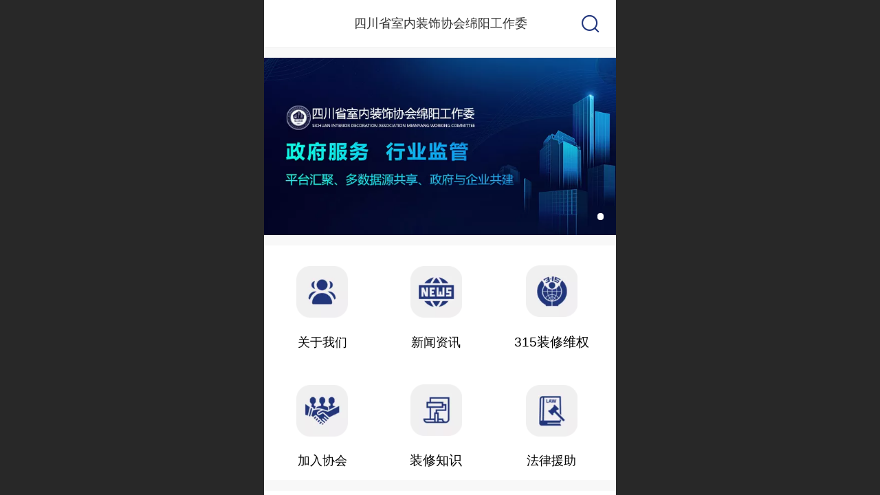

--- FILE ---
content_type: text/html; charset=UTF-8
request_url: http://m.scmyszx.com/
body_size: 28726
content:



<!--<html><head></head><body></body></html>-->
<!DOCTYPE html>
<html lang="zh">

<head>
    <title>四川省室内装饰协会绵阳工作委员会</title>
    <meta name="keywords" content=""><meta name="description" content="">
    <meta http-equiv="Content-type" content="text/html; charset=utf-8">
    <meta http-equiv="X-UA-Compatible" content="IE=edge">
    <meta http-equiv="Cache-Control" content="no-transform" />
    <meta name="viewport" content="width=device-width, initial-scale=1.0, maximum-scale=1.0, user-scalable=0" />
    <meta name="apple-mobile-web-app-capable" content="yes">
    <meta name="layoutmode" content="standard">
    <meta name="apple-mobile-web-app-status-bar-style" content="black">
    <meta name="renderer" content="webkit">
    <meta content="always" name="referrer">
    <meta name="wap-font-scale" content="no">
    <meta content="telephone=no" name="format-detection" />
    <META HTTP-EQUIV="Pragma" CONTENT="no-cache">
    <link rel="dns-prefetch" href="//mo.faisys.com">
    <link rel="dns-prefetch" href="//jzfe.faisys.com">
    <link rel="dns-prefetch" href="//fe.508sys.com">
    <script type="text/javascript" src="//fe.508sys.com/browserChecked_1_0/js/browserCheck.min.js?v=202203281611"></script>
    <script type="text/javascript">
        if (!BrowserChecked({
                reverse: true,
                notSupportList: [{
                    name: "ie",
                    version: "9"
                }]
            }).isSupport) {
            window.location.href = "/lvBrowser.jsp?url=" + encodeURIComponent(location.href);
        }

    </script>

    
        <link rel="canonical" href="http://m.scmyszx.com/">
    <script>document.domain = 'm.scmyszx.com'</script>
    <script type="text/javascript">
        try {
            var ua = navigator.userAgent.toLowerCase();

            var isWeixin = ua.indexOf('micromessenger') != -1 && ua.indexOf('wxwork') == -1;
            if (isWeixin && self == top && (!tmpGetCookie("_checkWxLogin") || !tmpGetCookie('_wxOpenId2'))) {
                document.cookie = "_checkWxLogin=true";
                document.location.href = '/wxGetOpenId.jsp?returnUrl=' + encodeURIComponent(document.location.href);
            }
        } catch (e) {}

        function tmpGetCookie(name) {
            var arr = document.cookie.replace(/\s/g, "").split(';');
            for (var i = 0; i < arr.length; i++) {
                var tempArr = arr[i].split('=');
                if (tempArr[0] == name) {
                    return decodeURIComponent(tempArr[1]);
                }
            }
            return '';
        }

    </script>
    
    <script>
        var _htmlFontSize = (function () {
            var clientWidth = document.documentElement ? document.documentElement.clientWidth : document.body
                .clientWidth;
            if (clientWidth > 768 && clientWidth < 1280) {
                clientWidth = 768;
            } else if (clientWidth >= 1280) {
                clientWidth = 512;
            }
            var fontSize = clientWidth / 16;
            if (fontSize <= 0) fontSize = 375 / 16;
            document.documentElement.style.fontSize = fontSize + "px";
            return fontSize;
        })();
    </script>

    <link type="text/css" href='//mo.faisys.com/dist/libs/css/base.min.css?v=202601191114'
        rel="stylesheet">

    
    <script defer src="//mo.faisys.com/dist/visitor/client/915.14747400.js"></script><script defer src="//mo.faisys.com/dist/visitor/client/491.9737fae2.js"></script><script defer src="//mo.faisys.com/dist/visitor/client/main.40c41747.js"></script><link href="//mo.faisys.com/dist/visitor/client/main.3b92203d.css" rel="stylesheet">

    
        <link type="text/css" href='//mo.faisys.com/dist/libs/css/themeV3default.min.css?v=202601191114' rel="stylesheet">
    

    <link type="text/css" href="//mo.faisys.com/dist/libs/css/fontsIco.min.css" rel="stylesheet">


    <link rel='stylesheet' id='jzModuleSkinFrame' type='text/css' href='//mos.faisys.com/6/26412747/2052/0/fkModuleSkin.min.css?v=20231017054906'/>
<link rel='stylesheet' id='jzSingleModuleSkinFrame' type='text/css' href='//mos.faisys.com/26412747/2052/0/fkSingleModuleSkin.min.css?v=20231017054906'/>
<link rel='stylesheet' id='jzNavSkinFrame' type='text/css' href='//mos.faisys.com/26/26412747/2052/0/fkNavSkin.min.css?v=20210318093223'/>
<link rel='stylesheet' id='jzFooterNavSkinFrame' type='text/css' href='//mos.faisys.com/30/26412747/2052/0/3/fkFooterNavSkin.min.css?v=20210804170352'/>
<link rel='stylesheet' type='text/css' href='//jzfe.faisys.com/dist/jz/biz-shared/bizShared.min.css?v=202601211300'/>
<link rel='stylesheet' id='css_faitest' type='text/css' href='//fe.508sys.com/faitest_1_4/css/faitest.min.css?v=202109281937'/>
<style id='specialModuleStyle'>
</style>
<style id='mobiTabStyleCss'>
</style>
<style id='mobiLabelStyleCss'>
</style>
<style id='mobiFoldStyleCss'>
</style>
<style id='mobiNoticeStyleCss'>
</style>
<style id='oldThemeColorStyle'>
</style>
<style id='fixedAreaBoxStyle'>
.webFooterBox .ui-calendar-calendar .ui-state-active{background-color:rgba(34, 54, 125, 1);}
.webFooterBox .ui-calendar-calendar .ui-calendar-startDate{background-color:rgba(34, 54, 125, 1);}
.webFooterBox .ui-calendar-prev:after{color:rgba(34, 54, 125, 1);}
.webFooterBox .ui-calendar-next:after{color:rgba(34, 54, 125, 1);}
.webFooterBox .fk-calendarNav{background-color:rgba(34, 54, 125, 1);}
</style>
<style id='mobiStyleFullSiteModule'>
.titleMore:before{content: '更多';}
.formBannerTitle{display: block;}
.form{opacity: 1.0;}
.textContent{font-weight:normal;}
.titleText{display:-webkit-flex; display: flex;}
.textContent{font-size:0.64rem;}
#module406 .formBannerTitle{display: none;}
#module406{opacity: 1.0;}
#module406 .textContent span { display: inline-block; position: relative; left: 50%; transform: translateX(-50%);}#module310 .formBannerTitle{display: none;}
#module310{opacity: 1.0;}
#module310{height:10.66667rem;}
#module310 .textContent span { display: inline-block; position: relative; left: 50%; transform: translateX(-50%);}#module310 .formMiddleContent310{margin:0.0rem 0.0rem 0.0rem 0.0rem;}
#module475 .formBannerTitle{display: none;}
#module475{opacity: 1.0;}
#module475{height:10.52291rem;}
#module475 .textContent span { display: inline-block; position: relative; left: 50%; transform: translateX(-50%);}#module483 .formBannerTitle{display: block;}
#module483{opacity: 0.8;}
#module483 .textContent span { display: inline-block; position: relative; left: 50%; transform: translateX(-50%);}#module484 .formBannerTitle{display: block;}
#module484{opacity: 0.7;}
#module484 .textContent span { display: inline-block; position: relative; left: 50%; transform: translateX(-50%);}#module485 .formBannerTitle{display: block;}
#module485{opacity: 0.8;}
#module485 .textContent span { display: inline-block; position: relative; left: 50%; transform: translateX(-50%);}#module486 .formBannerTitle{display: block;}
#module486{opacity: 1.0;}
#module486 .textContent span { display: inline-block; position: relative; left: 50%; transform: translateX(-50%);}#module487 .formBannerTitle{display: block;}
#module487{opacity: 1.0;}
#module487 .textContent span { display: inline-block; position: relative; left: 50%; transform: translateX(-50%);}#module488 .formBannerTitle{display: block;}
#module488{opacity: 1.0;}
#module488 .textContent span { display: inline-block; position: relative; left: 50%; transform: translateX(-50%);}#module501 .formBannerTitle{display: block;}
#module501{opacity: 1.0;}
#module501 .textContent{font-weight:bolder;}
#module501 .titleText{display:-webkit-flex; display: flex;}
#module501 .textContent{font-size:0.64rem;}
#module482 .formBannerTitle{display: block;}
#module482{opacity: 1.0;}
#module482{height:11.29919rem;}
#module482 .textContent{font-weight:bolder;}
#module482 .titleText{display:-webkit-flex; display: flex;}
#module482 .textContent{font-size:0.64rem;}
#module502 .formBannerTitle{display: block;}
#module502{opacity: 1.0;}
#module502 .textContent span { display: inline-block; position: relative; left: 50%; transform: translateX(-50%);}#module503 .formBannerTitle{display: block;}
#module503{opacity: 1.0;}
#module503 .textContent span { display: inline-block; position: relative; left: 50%; transform: translateX(-50%);}#module504 .formBannerTitle{display: block;}
#module504{opacity: 1.0;}
#module504 .textContent span { display: inline-block; position: relative; left: 50%; transform: translateX(-50%);}#module505 .formBannerTitle{display: block;}
#module505{opacity: 1.0;}
#module505 .textContent span { display: inline-block; position: relative; left: 50%; transform: translateX(-50%);}#module506 .formBannerTitle{display: block;}
#module506{opacity: 1.0;}
#module506 .textContent span { display: inline-block; position: relative; left: 50%; transform: translateX(-50%);}#module507 .formBannerTitle{display: block;}
#module507{opacity: 1.0;}
#module507 .textContent span { display: inline-block; position: relative; left: 50%; transform: translateX(-50%);}#module511 .formBannerTitle{display: block;}
#module511{opacity: 1.0;}
#module511 .textContent span { display: inline-block; position: relative; left: 50%; transform: translateX(-50%);}#module512 .formBannerTitle{display: block;}
#module512{opacity: 1.0;}
#module512 .textContent span { display: inline-block; position: relative; left: 50%; transform: translateX(-50%);}#module527 .formBannerTitle{display: block;}
#module527{opacity: 1.0;}
#module527 .textContent span { display: inline-block; position: relative; left: 50%; transform: translateX(-50%);}#module542 .formBannerTitle{display: block;}
#module542{opacity: 1.0;}
#module542 .textContent{font-weight:bolder;}
#module542 .titleText{display:-webkit-flex; display: flex;}
#module542 .textContent{font-size:0.64rem;}
#module545 .formBannerTitle{display: block;}
#module545{opacity: 1.0;}
#module545 .textContent{font-weight:bolder;}
#module545 .titleText{display:-webkit-flex; display: flex;}
#module545 .textContent{font-size:0.68267rem;}
#module547 .formBannerTitle{display: none;}
#module547{opacity: 1.0;}
#module547{height:4.65768rem;}
#module547 .textContent span { display: inline-block; position: relative; left: 50%; transform: translateX(-50%);}#module546 .formBannerTitle{display: block;}
#module546{opacity: 1.0;}
#module546 .textContent span { display: inline-block; position: relative; left: 50%; transform: translateX(-50%);}.g_main_bgGradientColor_v3 {background: linear-gradient(bottom, rgba(34, 54, 125, 1) 10%,rgba(144,154,190,1));background: -webkit-linear-gradient(bottom, rgba(34, 54, 125, 1) 10%,rgba(144,154,190,1));background: -ms-linear-gradient(bottom, rgba(34, 54, 125, 1) 10%,rgba(144,154,190,1));background: -ms-linear-gradient(bottom, rgba(34, 54, 125, 1) 10%,rgba(144,154,190,1));background: -moz-linear-gradient(bottom, rgba(34, 54, 125, 1) 10%,rgba(144,154,190,1));background: -o-linear-gradient(bottom, rgba(34, 54, 125, 1) 10%,rgba(144,154,190,1));}
.g_main_bgGradientTopColor_v3 {background: linear-gradient(top, rgba(34, 54, 125, 1), rgba(255,255,255,1));background: -webkit-linear-gradient(top, rgba(34, 54, 125, 1), rgba(255,255,255,1));background: -ms-linear-gradient(top, rgba(34, 54, 125, 1), rgba(255,255,255,1));background: -ms-linear-gradient(top, rgba(34, 54, 125, 1), rgba(255,255,255,1));background: -moz-linear-gradient(top, rgba(34, 54, 125, 1), rgba(255,255,255,1));background: -o-linear-gradient(top, rgba(34, 54, 125, 1), rgba(255,255,255,1));}
.g_main_bgGradientLeftColor_v3 {background: linear-gradient(left, rgba(34, 54, 125, 1) 50%,rgba(100,114,164,1));background: -webkit-linear-gradient(left, rgba(34, 54, 125, 1) 50%,rgba(100,114,164,1));background: -ms-linear-gradient(left, rgba(34, 54, 125, 1) 50%,rgba(100,114,164,1));background: -ms-linear-gradient(left, rgba(34, 54, 125, 1) 50%,rgba(100,114,164,1));background: -moz-linear-gradient(left, rgba(34, 54, 125, 1) 50%,rgba(100,114,164,1));background: -o-linear-gradient(left, rgba(34, 54, 125, 1) 50%,rgba(100,114,164,1));}
.g_main_bgColor_v3 {background-color: rgba(34, 54, 125, 1);}
.g_main_color_v3 {color: rgba(34, 54, 125, 1);}
.g_main_bdColor_v3 {border-color: rgba(34, 54, 125, 1);}
.g_main_fillColor_v3 {fill: rgba(34, 54, 125, 1);}
.g_main_hoverbgColor_v3:hover {background-color: rgba(34, 54, 125, 1);}
.g_main_bdColor_v3_a20 {border-color: rgba(34, 54, 125,0.2);}
.g_main_sdColor_v3_1 {box-shadow: 0 0.15rem 0.375rem 0 rgba(34, 54, 125,0.35000000000000003);}
.g_minor1_bgColor_v3 {background-color: rgba(61,33,126,1);}
.g_minor1_color_v3 {color: rgba(61,33,126,1);}
.g_minor1_bdColor_v3 {border-color: rgba(61,33,126,1);}
.g_minor2_bgColor_v3 {background-color: rgba(23,97,114,1);}
.g_minor2_color_v3 {color: rgba(23,97,114,1);}
.g_minor2_bdColor_v3 {border-color: rgba(23,97,114,1);}
.g_minor3_bgColor_v3 {background-color: rgba(43,54,94,1);}
.g_minor3_color_v3 {color: rgba(43,54,94,1);}
.g_minor3_bdColor_v3 {border-color: rgba(43,54,94,1);}
.p_memberShipCard.memberShipCardArea{ background: url(//mo.faisys.com/image/memberShipCard/memberCenterCardBg1_black.png) no-repeat; background-size: contain;    background-position: center;}
.p_memberShipCard.memberShipCardArea .membershipCardName{ color: #EDCE97;}
.webHeader_v3 .header_v3 .functional_group .languageSelect .lanItem:hover, .languageSelect .lanItem.current {color:rgba(34, 54, 125, 1)}
#webHeader_v3 .headTitle_v3 h1{font-size:0.55467rem;}
#webHeader_v3 .headTitle_v3 h1 a{}
#webHeader_v3 .header_v3 .icon i{color:rgba(34, 54, 125, 1);}
#webHeader_v3 .header_v3 .headIcon_v3{display: none;}
#webFooter_v3 .footerBg{background:rgba(53, 53, 53, 1);background-size:cover;background-repeat:inherit;}
#webFooter_v3 .makeInfo{font-size:0.512rem;}
</style>
<style id='singleModuleColor'>
.module501 .textContent{color:rgba(34, 54, 125, 1);}
.module501 .icon-titleText{background:rgba(34, 54, 125, 1);}
.module482 .textContent{color:rgba(34, 54, 125, 1);}
.module482 .icon-titleText{background:rgba(34, 54, 125, 1);}
</style>
<style id='footerNavStyle'>
#g_body  .p_footer_nav .u_nav_icon{font-size:0.7rem;}
#g_body  .p_footer_nav .u_nav_icon{height:0.7rem;}
#g_body  .p_footer_nav .u_nav_icon{width:0.7rem;}
#g_body  .p_footer_nav .u_nav_icon{line-height:0.7rem;}
#g_body  #p_footer_nav_wrap .is_select .u_nav_icon{font-size:0.7rem;}
#g_body  #p_footer_nav_wrap .is_select .u_nav_icon{height:0.7rem;}
#g_body  #p_footer_nav_wrap .is_select .u_nav_icon{width:0.7rem;}
#g_body  #p_footer_nav_wrap .is_select .u_nav_icon{line-height:0.7rem;}
 #p_footer_nav_wrap .s_hump .is_select .u_nav_icon_decorate .u_nav_icon{color: #fff;}
#p_footer_nav_wrap {display:none;}
.p_footer_nav .u_nav{width:100%;}
#footer_nav_1077 .u_nav_icon{background-image:none;} 
#footer_nav_1077 .u_nav_icon:before{content:'\a0572';}
</style><style id='mobiStyleModule'>
#module406 .newCarouselMultiPhoto .photoImageItem .photoImageItemContent .imgLink{height: 8.064690026954178rem;}
#module542 .formMiddle542 .g_carouselPhoto_nameLink{font-size:0.59733rem;}
#module542 .formMiddle542 .g_carouselPhoto_nameLink{text-decoration:none;}
#module542 .newCarouselMultiPhoto .photoImageItem .photoImageItemContent .imgLink{height: 4.959568733153639rem;}
#module545 .newCarouselMultiPhoto .photoImageItem .photoImageItemContent .imgLink{height: 8.194070080862534rem;}
</style>
<style id='mobiCubeStyleModule'>
#module310{overflow:hidden;}
#cubeNavigation310_cubeLink1 .cubeLink_ico{background-image:url(//26412747.s21i.faiusr.com/4/ABUIABAEGAAgnL7ZgwYon5aG4gEwuQE4uQE!100x100.png);background-color:transparent;;background-repeat:no-repeat;background-position: center;}
#cubeNavigation310_cubeLink1 .icon-cube:before{content:none;}
#module310 #cubeNavigation310_cubeLink1 .cube_text{color:rgba(8, 8, 8, 1);font-weight:normal;font-size:0.5606469002695418rem;;text-decoration:none}
#cubeNavigation310_cubeLink2 .cubeLink_ico{background-image:url(//26412747.s21i.faiusr.com/4/ABUIABAEGAAgs_q5gwYogoqwCzC5ATi5AQ!100x100.png);background-color:transparent;;background-repeat:no-repeat;background-position: center;}
#cubeNavigation310_cubeLink2 .icon-cube:before{content:none;}
#module310 #cubeNavigation310_cubeLink2 .cube_text{color:rgba(8, 8, 8, 1);font-weight:normal;font-size:0.5606469002695418rem;;text-decoration:none}
#cubeNavigation310_cubeLink3 .cubeLink_ico{background-image:url(//26412747.s21i.faiusr.com/4/ABUIABAEGAAgh5e-gwYoxJmN_gYwuQE4uQE!100x100.png);background-color:transparent;;background-repeat:no-repeat;background-position: center;}
#cubeNavigation310_cubeLink3 .icon-cube:before{content:none;}
#cubeNavigation310_cubeLink4 .cubeLink_ico{background-image:url(//26412747.s21i.faiusr.com/4/ABUIABAEGAAg9Ou5gwYowPzekwQwuQE4uQE!100x100.png);background-color:transparent;;background-repeat:no-repeat;background-position: center;}
#cubeNavigation310_cubeLink4 .icon-cube:before{content:none;}
#module310 #cubeNavigation310_cubeLink4 .cube_text{color:rgba(8, 8, 8, 1);font-weight:normal;font-size:0.5606469002695418rem;;text-decoration:none}
#cubeNavigation310_cubeLink5 .cubeLink_ico{background-image:url(//26412747.s21i.faiusr.com/4/ABUIABAEGAAgppe-gwYovtuzxQEwuQE4uQE!100x100.png);background-color:transparent;;background-repeat:no-repeat;background-position: center;}
#cubeNavigation310_cubeLink5 .icon-cube:before{content:none;}
#cubeNavigation310_cubeLink6 .cubeLink_ico{background-image:url(//26412747.s21i.faiusr.com/4/ABUIABAEGAAgxIXagwYooLrouQIwuQE4uQE!100x100.png);background-color:transparent;;background-repeat:no-repeat;background-position: center;}
#cubeNavigation310_cubeLink6 .icon-cube:before{content:none;}
#module310 #cubeNavigation310_cubeLink6 .cube_text{color:rgba(8, 8, 8, 1);font-weight:normal;font-size:0.5606469002695418rem;;text-decoration:none}
#module310 .cubeLink_ico{width:2.34667rem;height:2.34667rem;font-size:2.34667rem;}
#module310 .cubeLink{padding-left:0.64rem;padding-bottom:0.5rem;}
#module310 .cubeLink{height:4.90667rem;}
</style>
<style id='otherStyle'>
</style>
<style type='text/css' id='independentColStyle'>
</style>
<style id='mobiStyleNav' type='text/css'>
#navbar {display:none;}
#navButton {display:none;}
.open .nav_item:nth-child(1) {transition-delay: 160ms;} 
</style>
<style id='mobiStyleService' type='text/css'>
</style>
<link rel='stylesheet' type='text/css' href='//fe.508sys.com/faitest_1_4/css/faitest.min.css?v=202109281937'/>
</head>

<body faiscoMobi="true" class="new_ui_body_wrap">
    <div id="preview" data-server-rendered="true" class="preview-area preview-area_visit g_locale2052" data-v-32ab3db8><!----> <!----> <div id="g_body" class="jz_themeV3 regularHeadStyle mobiCol3" data-v-32ab3db8><!----> <div class="webLeft" data-v-32ab3db8></div> <div id="g_web" class="g_web  jz_nav-drawer jz_nav-drawer-left jz_theme_1029 jz_themePresetIndex_1 jz_otherTheme" data-v-32ab3db8><div id="webLoading" class="loading" style="display: none" data-v-32ab3db8><div id="splashscreen" class="splashscreen ui-loader" data-v-32ab3db8><span class="ui-icon ui-icon-loading spin" data-v-32ab3db8></span></div></div> <div id="webTopBox" class="webTopBox" data-v-32ab3db8><div id="webTop" class="webTop" data-v-32ab3db8><div id="J_navExpandAnimate" class="jz_navExpendAnimate" data-v-32ab3db8></div> <div id="navbar" skinid="26" type="1" layout="3" navpos="1" class="navbarV3 navbar is_initing navBaseIcon"><div id="J_nav_bar_wrap" class="nav_bar_wrap"><div id="navbarList" class="nav_bar_list"><div id="navItem_1080" class="J_nav_item nav_item navItem_1080  "><a id="navbar_1080" href="/col.jsp?id=109" class="nav_parts"><div class="nav_part nav_part-icon"><div class="nav_icon_wrap"><div class="icon- nav_icon J_fontIcon"></div></div></div> <div class="nav_part nav_part-name"><div class="J_nav_text nav_text">315装修维权</div></div> <i class="nav_icon-subMenu icon-"></i></a></div></div> <div class="navLeft icon-navLeft"></div> <div class="navRight icon-navRight"></div> <div class="navTouchLeft"></div> <div class="navTouchRight"></div> <div class="jz_subMenuSeoGhost"></div></div></div> <div id="navButton" class="navButton is_initing" data-v-32ab3db8><div class="navButton-icon icon-"></div> <div class="J_hamburger u_hamburger icon-"></div></div></div></div> <div id="webHeader_v3" styleid="3" class="webHeader_v3 headStyle3" data-v-32ab3db8><div id="web_header_fixed_box" class="fixedBox J_headerFixBox"><div id="headBg_v3" class="headBg_v3 g_main_bgColor_v3"><!----> <div id="header_v3" class="header_v3" style="opacity:0;"><div id="headIcon_v3" pw="160" ph="160" class="headIcon_v3"><a href="/"><div class="f-logo"></div></a></div> <div id="headTitle_v3" class="headTitle_v3  "><h1 id="headTitleV3H1" title="" class="headTitleV3H1 headTitleV3H1TextAlign"><a>四川省室内装饰协会绵阳工作委</a> <!----></h1></div> <!----> <div id="functional_group" class="functional_group "><div class="contentBox"><!----> <!----> <!----> <div class="head_search icon show"><a class="topSearch"><i class="faisco-icons-S000290"></i><span class="iconTitle">搜索</span></a></div> <!----> <!----></div></div> <!----></div></div></div></div> <div id="webBannerBox" class="webBannerBox moveAnimation" data-v-32ab3db8><!----> <!----> <!----></div> <div id="webContainerBox" class="webContainerBox" style="overflow:hidden;" data-v-32ab3db8><div id="webModuleContainer" class="webModuleContainer" data-v-32ab3db8><div id="module406" _moduleStyle="42" _autoHeight="1" _height="0" _autoWidth="1" _width="0" _inPopupZone="0" _inTab="0" _inFold="0" _infloatzone="0" _bHeight="0" _headerHiden="" class="form Handle module406 formStyle42" data-v-32ab3db8><div _bannerAutoHeight="1" class="formBannerTitle formBannerTitle406" style="display:;"><div class="titleLeft titleLeft406"></div> <div class="clearFix titleCenter titleCenter406"><div class="titleText titleText406"><div class="titleTextIcon icon-titleText">
                    
                </div> <div class="textContent"><span class="textModuleName">轮播多图</span> <!----> <!----></div></div> <!----> <div class="formBannerMore formBannerMore406"><!----></div> <!----></div> <div class="titleRight titleRight406"></div></div> <div class="formMiddle formMiddle406"><div class="middleLeft middleLeft406"></div> <div class="middleCenter middleCenter406"><div _innerType="0" class="formMiddleContent moduleContent formMiddleContent406"><div class="module_content"><div id="carouselMultiPhoto406" class="carouselMultiPhoto"><!----> <!----> <div class="content_wrap"><div class="photoModule newCarouselMultiPhoto styleForm8 innerBox"><div id="photoSwipe406" class="J_photoSwipe photoSwipe"><div id="photoSwipeBox" class="photoSwipeBox" style="transition-duration:800ms;width:200%;display:flex;"><div data-picId="ABUIABACGAAgrvPZgwYogLqvrAYwvwU44wI" class="photoImageItem photoSwipeItem J_also_resize" style="width:50%;"><div class="photoImageItemContent"><a rel="" src-original="//26412747.s21i.faiusr.com/2/ABUIABACGAAgrvPZgwYogLqvrAYwvwU44wI!1000x1000.jpg" hidefocus="true" class="imgLink J_img_lazyload picScale1" style="background-image:url(//mo.faisys.com/image/loading/transparent.png);"><div class="imgCover imgCoverAuto"><!----></div></a></div></div> <div data-picId="ABUIABACGAAgrvPZgwYogLqvrAYwvwU44wI" class="photoImageItem photoSwipeItem J_also_resize" style="width:50%;"><div class="photoImageItemContent"><a rel="" src-original="//26412747.s21i.faiusr.com/2/ABUIABACGAAgrvPZgwYogLqvrAYwvwU44wI!1000x1000.jpg" hidefocus="true" class="imgLink J_img_lazyload picScale1" style="background-image:url(//mo.faisys.com/image/loading/transparent.png);"><div class="imgCover imgCoverAuto"><!----></div></a></div></div></div> <div class="imgBulletGroup imgBulletGroup1"><span class="imgBullet active "><span class="imgBulletBall active g_oldThemeBgColor g_main_bgColor_v3"></span></span> <!----> <!----> <!----> <!----></div></div> <!----></div></div> <!----></div></div></div></div> <div class="middleRight middleRight406"></div></div> <!----></div><div id="module310" _moduleStyle="31" _autoHeight="1" _height="0" _autoWidth="1" _width="0" _inPopupZone="0" _inTab="0" _inFold="0" _infloatzone="0" _bHeight="0" _headerHiden="1" class="form Handle module310 formStyle31 moduleStyle2" data-v-32ab3db8><div _bannerAutoHeight="1" class="formBannerTitle formBannerTitle310" style="display:;"><div class="titleLeft titleLeft310"></div> <div class="clearFix titleCenter titleCenter310"><div class="titleText titleText310"><div class="titleTextIcon icon-titleText">
                    
                </div> <div class="textContent"><span class="textModuleName">魔方导航</span> <!----> <!----></div></div> <!----> <div class="formBannerMore formBannerMore310"><!----></div> <!----></div> <div class="titleRight titleRight310"></div></div> <div class="formMiddle formMiddle310"><div class="middleLeft middleLeft310"></div> <div class="middleCenter middleCenter310"><div _innerType="0" class="formMiddleContent moduleContent formMiddleContent310"><div class="module_content"><div class="cubeNavigationAreaBox"><div id="cubeNavigation310" value="2" class="cubeNavigationArea newCubeNavigationArea newCubeNavigationArea2 cubeNavigationBoxContent cubeNavigationBoxContent2 cus_height cus_space"><div class="cubeNavigationAreaContent"><div class="J_cubeNavigationAreaWrap cubeNavigationAreaWrap"><div class="rows_wrap"><div class="cubeLink_row"><div id="cubeNavigation310_cubeLink1" linkid="1" class="cubeLink cubeLink1  odd"><div id="cubeLink_a1_cubeNav310_0" class="cubeLink_a_wrap"><a id="cubeLink_a1_cubeNav310" href="/nd.jsp?id=143" rel="" class="cubeLink_a textLayout0"><!----> <div src-original="" class="cubeLink_bg J_img_lazyload" style="background:transparent;"></div> <div src-original="//26412747.s21i.faiusr.com/4/ABUIABAEGAAgnL7ZgwYon5aG4gEwuQE4uQE!100x100.png" class="cubeLink_ico icon-cube J_img_lazyload" style="width:2.34667rem;height:2.34667rem;font-size:2.34667rem;background-image:url(//mo.faisys.com/image/loading/transparent.png);"></div> <div class="cubeLink_curtain"></div> <div class="cubeLink_text g_link"><div class="cubeLink_text_p"><span class="cube_text g_cube_link">关于我们</span> <p class="cubeLink_subText_p cube_subtext g_cube_link"></p></div></div></a></div></div><div id="cubeNavigation310_cubeLink2" linkid="2" class="cubeLink cubeLink2  even"><div id="cubeLink_a2_cubeNav310_0" class="cubeLink_a_wrap"><a id="cubeLink_a2_cubeNav310" href="/col.jsp?id=107" rel="" class="cubeLink_a textLayout0"><!----> <div src-original="" class="cubeLink_bg J_img_lazyload" style="background:transparent;"></div> <div src-original="//26412747.s21i.faiusr.com/4/ABUIABAEGAAgs_q5gwYogoqwCzC5ATi5AQ!100x100.png" class="cubeLink_ico icon-cube J_img_lazyload" style="width:2.34667rem;height:2.34667rem;font-size:2.34667rem;background-image:url(//mo.faisys.com/image/loading/transparent.png);"></div> <div class="cubeLink_curtain"></div> <div class="cubeLink_text g_link"><div class="cubeLink_text_p"><span class="cube_text g_cube_link">新闻资讯</span> <p class="cubeLink_subText_p cube_subtext g_cube_link"></p></div></div></a></div></div><div id="cubeNavigation310_cubeLink3" linkid="3" class="cubeLink cubeLink3  odd"><div id="cubeLink_a3_cubeNav310_0" class="cubeLink_a_wrap"><a id="cubeLink_a3_cubeNav310" href="/col.jsp?id=109" rel="" class="cubeLink_a textLayout0"><!----> <div src-original="" class="cubeLink_bg J_img_lazyload" style="background:transparent;"></div> <div src-original="//26412747.s21i.faiusr.com/4/ABUIABAEGAAgh5e-gwYoxJmN_gYwuQE4uQE!100x100.png" class="cubeLink_ico icon-cube J_img_lazyload" style="width:2.34667rem;height:2.34667rem;font-size:2.34667rem;background-image:url(//mo.faisys.com/image/loading/transparent.png);"></div> <div class="cubeLink_curtain"></div> <div class="cubeLink_text g_link"><div class="cubeLink_text_p"><span class="cube_text g_cube_link">315装修维权</span> <p class="cubeLink_subText_p cube_subtext g_cube_link"></p></div></div></a></div></div></div><div class="cubeLink_row"><div id="cubeNavigation310_cubeLink4" linkid="4" class="cubeLink cubeLink4  even"><div id="cubeLink_a4_cubeNav310_0" class="cubeLink_a_wrap"><a id="cubeLink_a4_cubeNav310" href="/col.jsp?id=103" rel="" class="cubeLink_a textLayout0"><!----> <div src-original="" class="cubeLink_bg J_img_lazyload" style="background:transparent;"></div> <div src-original="//26412747.s21i.faiusr.com/4/ABUIABAEGAAg9Ou5gwYowPzekwQwuQE4uQE!100x100.png" class="cubeLink_ico icon-cube J_img_lazyload" style="width:2.34667rem;height:2.34667rem;font-size:2.34667rem;background-image:url(//mo.faisys.com/image/loading/transparent.png);"></div> <div class="cubeLink_curtain"></div> <div class="cubeLink_text g_link"><div class="cubeLink_text_p"><span class="cube_text g_cube_link">加入协会</span> <p class="cubeLink_subText_p cube_subtext g_cube_link"></p></div></div></a></div></div><div id="cubeNavigation310_cubeLink5" linkid="5" class="cubeLink cubeLink5  odd"><div id="cubeLink_a5_cubeNav310_0" class="cubeLink_a_wrap"><a id="cubeLink_a5_cubeNav310" href="/col.jsp?id=106" rel="" class="cubeLink_a textLayout0"><!----> <div src-original="" class="cubeLink_bg J_img_lazyload"></div> <div src-original="//26412747.s21i.faiusr.com/4/ABUIABAEGAAgppe-gwYovtuzxQEwuQE4uQE!100x100.png" class="cubeLink_ico icon-cube J_img_lazyload" style="width:2.34667rem;height:2.34667rem;font-size:2.34667rem;background-image:url(//mo.faisys.com/image/loading/transparent.png);"></div> <div class="cubeLink_curtain"></div> <div class="cubeLink_text g_link"><div class="cubeLink_text_p"><span class="cube_text g_cube_link">装修知识</span> <p class="cubeLink_subText_p cube_subtext g_cube_link"></p></div></div></a></div></div><div id="cubeNavigation310_cubeLink6" linkid="6" class="cubeLink cubeLink6  even"><div id="cubeLink_a6_cubeNav310_0" class="cubeLink_a_wrap"><a id="cubeLink_a6_cubeNav310" href="javascript:;" rel="" class="cubeLink_a textLayout0" style="cursor:default;"><!----> <div src-original="" class="cubeLink_bg J_img_lazyload" style="background:transparent;"></div> <div src-original="//26412747.s21i.faiusr.com/4/ABUIABAEGAAgxIXagwYooLrouQIwuQE4uQE!100x100.png" class="cubeLink_ico icon-cube J_img_lazyload" style="width:2.34667rem;height:2.34667rem;font-size:2.34667rem;background-image:url(//mo.faisys.com/image/loading/transparent.png);"></div> <div class="cubeLink_curtain"></div> <div class="cubeLink_text g_link"><div class="cubeLink_text_p"><span class="cube_text g_cube_link">法律援助</span> <p class="cubeLink_subText_p cube_subtext g_cube_link"></p></div></div></a></div></div></div></div></div></div></div> <!----> <!----></div></div></div></div> <div class="middleRight middleRight310"></div></div> <!----></div><div id="module475" _moduleStyle="51" _autoHeight="1" _height="0" _autoWidth="1" _width="0" _inPopupZone="0" _inTab="0" _inFold="0" _infloatzone="0" _bHeight="0" _headerHiden="" class="form Handle module475 formStyle51" data-v-6bb77b4b data-v-32ab3db8><div _bannerAutoHeight="1" class="formBannerTitle formBannerTitle475" style="display:;"><div class="titleLeft titleLeft475"></div> <div class="clearFix titleCenter titleCenter475"><div class="titleText titleText475"><div class="titleTextIcon icon-titleText">
                    
                </div> <div class="textContent"><span class="textModuleName">自由容器</span> <!----> <!----></div></div> <!----> <div class="formBannerMore formBannerMore475"><!----></div> <!----></div> <div class="titleRight titleRight475"></div></div> <div class="formMiddle formMiddle475"><div class="middleLeft middleLeft475"></div> <div class="middleCenter middleCenter475"><div _innerType="0" class="formMiddleContent moduleContent formMiddleContent475"><div class="module_content"><div class="J_packModule fk-formPack" data-v-6bb77b4b><div id="fk-packContent475" class="J_packContentList f-packContentList" data-v-6bb77b4b><div class="J_packContentBg f-packContentBg f-packContentBg475" data-v-6bb77b4b></div> <!----> <div id="formPackContent475" class="J_formPackContent f-formPackContent" data-v-6bb77b4b><!----> <div id="module483" _moduleStyle="53" _autoHeight="0" _height="216" _autoWidth="0" _width="177" _inpack="475" _inPopupZone="0" _inTab="0" _inFold="0" _infloatzone="0" _bHeight="0" _headerHiden="1" class="form Handle module483 formStyle53" style="position:absolute;left:0.4743935309973046rem;top:0.5606469002695418rem;width:7.633423180592992rem;height:9.315363881401618rem;" data-v-6bb77b4b><!----> <div class="formMiddle formMiddle483"><div class="middleLeft middleLeft483"></div> <div class="middleCenter middleCenter483"><div _innerType="0" class="formMiddleContent moduleContent formMiddleContent483"><div class="module_content"><div class="fk-floatImgContainer J_floatImgContainer"><a hidefocus="true" rel="" class="J_floatImg_jump floatImgALink"><div data-picid="ABUIABACGAAg66_7ggYo0PmalQQw3QI4qgM" class="floatImgWrap J_floatImgWrap" style="opacity:0.8;"><img src="//mo.faisys.com/image/loading/transparent.png" src-original="//26412747.s21i.faiusr.com/2/ABUIABACGAAg66_7ggYo0PmalQQw3QI4qgM!1500x1500.jpg" usemap="#hotAreaMap483" alt="" class="fade-in-for-lazyload J_img_lazyload float_img J_float_img J_photo" style="width:7.633423180592992rem;height:9.315363881401618rem;"> <!----></div></a> <!----></div></div></div></div> <div class="middleRight middleRight483"></div></div> <!----></div><div id="module484" _moduleStyle="53" _autoHeight="0" _height="122" _autoWidth="0" _width="162" _inpack="475" _inPopupZone="0" _inTab="0" _inFold="0" _infloatzone="0" _bHeight="0" _headerHiden="1" class="form Handle module484 formStyle53" style="position:absolute;left:8.539083557951482rem;top:0.5606469002695418rem;width:6.986522911051213rem;height:5.261455525606469rem;" data-v-6bb77b4b><!----> <div class="formMiddle formMiddle484"><div class="middleLeft middleLeft484"></div> <div class="middleCenter middleCenter484"><div _innerType="0" class="formMiddleContent moduleContent formMiddleContent484"><div class="module_content"><div class="fk-floatImgContainer J_floatImgContainer"><a hidefocus="true" rel="" class="J_floatImg_jump floatImgALink"><div data-picid="ABUIABACGAAg7rC7ggYojp256AQw0QI4-QE" class="floatImgWrap J_floatImgWrap" style="opacity:0.7;"><img src="//mo.faisys.com/image/loading/transparent.png" src-original="//26412747.s21i.faiusr.com/2/ABUIABACGAAg7rC7ggYojp256AQw0QI4-QE!1500x1500.jpg" usemap="#hotAreaMap484" alt="" class="fade-in-for-lazyload J_img_lazyload float_img J_float_img J_photo" style="width:6.986522911051213rem;height:5.261455525606469rem;"> <!----></div></a> <!----></div></div></div></div> <div class="middleRight middleRight484"></div></div> <!----></div><div id="module485" _moduleStyle="53" _autoHeight="0" _height="86" _autoWidth="0" _width="162" _inpack="475" _inPopupZone="0" _inTab="0" _inFold="0" _infloatzone="0" _bHeight="0" _headerHiden="1" class="form Handle module485 formStyle53" style="position:absolute;left:8.539083557951482rem;top:6.16711590296496rem;width:6.986522911051213rem;height:3.7088948787061993rem;" data-v-6bb77b4b><!----> <div class="formMiddle formMiddle485"><div class="middleLeft middleLeft485"></div> <div class="middleCenter middleCenter485"><div _innerType="0" class="formMiddleContent moduleContent formMiddleContent485"><div class="module_content"><div class="fk-floatImgContainer J_floatImgContainer"><a hidefocus="true" rel="" class="J_floatImg_jump floatImgALink"><div data-picid="ABUIABACGAAg2rG7ggYo-rHX2AIw0QI4pQE" class="floatImgWrap J_floatImgWrap" style="opacity:0.8;"><img src="//mo.faisys.com/image/loading/transparent.png" src-original="//26412747.s21i.faiusr.com/2/ABUIABACGAAg2rG7ggYo-rHX2AIw0QI4pQE!1500x1500.jpg" usemap="#hotAreaMap485" alt="" class="fade-in-for-lazyload J_img_lazyload float_img J_float_img J_photo" style="width:6.986522911051213rem;height:3.7088948787061993rem;"> <!----></div></a> <!----></div></div></div></div> <div class="middleRight middleRight485"></div></div> <!----></div><div id="module486" _moduleStyle="52" _autoHeight="1" _height="0" _autoWidth="0" _width="88" _inpack="475" _inPopupZone="0" _inTab="0" _inFold="0" _infloatzone="0" _bHeight="0" _headerHiden="1" class="form Handle module486 formStyle52" style="position:absolute;left:0.9056603773584906rem;top:0.8194070080862533rem;width:3.7951482479784366rem;" data-v-6bb77b4b><!----> <div class="formMiddle formMiddle486"><div class="middleLeft middleLeft486"></div> <div class="middleCenter middleCenter486"><div _innerType="0" class="formMiddleContent moduleContent formMiddleContent486"><div class="module_content"><div class="fk-editor simpleText fk-editor-break-word  " style="width:3.7951482479784366rem;height:auto;"><span style="color: rgb(255, 255, 255);"><span style="font-size: 0.690027rem;">协会动态</span></span><div><span style="color: rgb(255, 255, 255); font-size: 0.6469rem;">——</span></div></div> <!----></div></div></div> <div class="middleRight middleRight486"></div></div> <!----></div><div id="module487" _moduleStyle="52" _autoHeight="1" _height="0" _autoWidth="0" _width="91" _inpack="475" _inPopupZone="0" _inTab="0" _inFold="0" _infloatzone="0" _bHeight="0" _headerHiden="1" class="form Handle module487 formStyle52" style="position:absolute;left:8.797843665768195rem;top:0.8194070080862533rem;width:3.9245283018867925rem;" data-v-6bb77b4b><!----> <div class="formMiddle formMiddle487"><div class="middleLeft middleLeft487"></div> <div class="middleCenter middleCenter487"><div _innerType="0" class="formMiddleContent moduleContent formMiddleContent487"><div class="module_content"><div class="fk-editor simpleText fk-editor-break-word  " style="width:3.9245283018867925rem;height:auto;"><span style="color: rgb(255, 255, 255);">投诉建议<div>——</div></span></div> <!----></div></div></div> <div class="middleRight middleRight487"></div></div> <!----></div><div id="module488" _moduleStyle="52" _autoHeight="1" _height="0" _autoWidth="0" _width="116" _inpack="475" _inPopupZone="0" _inTab="0" _inFold="0" _infloatzone="0" _bHeight="0" _headerHiden="1" class="form Handle module488 formStyle52" style="position:absolute;left:8.797843665768195rem;top:6.555256064690027rem;width:5.002695417789758rem;" data-v-6bb77b4b><!----> <div class="formMiddle formMiddle488"><div class="middleLeft middleLeft488"></div> <div class="middleCenter middleCenter488"><div _innerType="0" class="formMiddleContent moduleContent formMiddleContent488"><div class="module_content"><div class="fk-editor simpleText fk-editor-break-word  " style="width:5.002695417789758rem;height:auto;"><span style="color: rgb(255, 255, 255);">大咖专访<div>——</div></span></div> <!----></div></div></div> <div class="middleRight middleRight488"></div></div> <!----></div></div></div></div></div></div></div> <div class="middleRight middleRight475"></div></div> <!----></div><div id="module501" _moduleStyle="6" _autoHeight="1" _height="0" _autoWidth="1" _width="0" _inPopupZone="0" _inTab="0" _inFold="0" _infloatzone="0" _bHeight="0" _headerHiden="" class="form Handle module501 jz-modulePattern3 formStyle6" data-v-32ab3db8><div _bannerAutoHeight="1" class="formBannerTitle formBannerTitle501" style="display:;"><div class="titleLeft titleLeft501"></div> <div class="clearFix titleCenter titleCenter501"><div class="titleText titleText501"><div class="titleTextIcon icon-titleText">
                    
                </div> <div class="textContent"><span class="textModuleName">协会活动</span> <!----> <!----></div></div> <!----> <div class="formBannerMore formBannerMore501"><a href="/col.jsp?id=107" rel="" class="titleMoreLink titleMoreLink501"><span class="titleMoreIcon icon-titleMore titleMoreIcon501">
                        
                    </span> <span class="titleMore titleMore501"></span> <span>‍</span></a></div> <!----></div> <div class="titleRight titleRight501"></div></div> <div class="formMiddle formMiddle501"><div class="middleLeft middleLeft501"></div> <div class="middleCenter middleCenter501"><div _innerType="0" class="formMiddleContent moduleContent formMiddleContent501"><div class="module_content"><div class="news_list_wrap  isNewAddModule"><div id="newsList501" class="newsList news_list_module newsList9"><div id="" picNum="9"><div picNum="9"><div class="three_pic_text"><div id="newsLine166" topClassName="top2" topSwitch="off" newsId="166" newsName="热烈祝贺 “日丰杯”第四届水电工程师创意大赛圆满成功！" picnum="8" class="wWLine wWLine threePicStyle newsLine J_picNum"><div id="lineBody166" class="lineBody"><a hidefocus="true" href="/nd.jsp?mid=501&amp;id=166&amp;groupId=7" target="_self"><div class="threePicItem"><div><div class="g_news_title newTitle  defaultDescriptionLine"><div class="newModuleTop "></div> <div class="newTopStyle newTopStyle1"><!----> <svg role="img" class="jzm-v30"><use xlink:href="#jzm-v30"></use></svg> <!----> <!----> <!----> <!----></div>热烈祝贺 “日丰杯”第四届水电工程师创意大赛圆满成功！
                    </div> <div class="threePicWrap"><div src-original="//26412747.s21i.faiusr.com/4/ABUIABAEGAAg39TvhgYo4eOBjgIwlwY4tAQ!640x640.png" alt="文章封面图" class="threePic firstPic picScaleClass J_img_lazyload newsTitlePic picRadiusClass" style="height:3.5rem;background:url(//mo.faisys.com/image/loading/transparent.png) no-repeat center /cover;"></div> <div src-original="//26412747.s21i.faiusr.com/4/ABUIABAEGAAg3NTvhgYowLWjwgEwvAY4wwU.png" alt="文章封面图" class="threePic secondPic picScaleClass J_img_lazyload newsTitlePic picRadiusClass" style="height:3.5rem;background:url(//mo.faisys.com/image/loading/transparent.png) no-repeat center /cover;"></div> <div src-original="//26412747.s21i.faiusr.com/4/ABUIABAEGAAg3NTvhgYouMrBgAEw7gU40wM.png" alt="文章封面图" class="threePic thirdPic picScaleClass J_img_lazyload newsTitlePic picRadiusClass" style="height:3.5rem;background:url(//mo.faisys.com/image/loading/transparent.png) no-repeat center /cover;"></div></div> <div class="felxTextItem"><div class="twoLine articleSummray g_text description g_news_abstract newDescriptionLine newsTextPosition2 defaultDescriptionLine onlyTitleAndDes">
                            【践行技能强国，弘扬工匠精神】由四川省室内装饰协会绵阳工作委主办、江油市总工会指导、日丰企业集团江油运营中心承办的“日丰杯”第四届水电工程师创意大赛在经过一个月左右的自主报名、初选、及复选后终于在6月19日上午9：00在江油中坝大剧院迎来总决赛！共90名水电工程师在比赛现场，为广大市民展示了精湛的产品工艺，及新奇的产品创意。在活动开始前协会唐晓春会长、李辅成秘书长以及协会绵工委各会员单位，通...
                        </div></div></div> <!----></div></a></div></div> <div class="g_separator separatorLine"></div></div></div></div></div> <!----></div></div></div></div> <div class="middleRight middleRight501"></div></div> <!----></div><div id="module482" _moduleStyle="51" _autoHeight="1" _height="0" _autoWidth="1" _width="0" _inPopupZone="0" _inTab="0" _inFold="0" _infloatzone="0" _bHeight="0" _headerHiden="" class="form Handle module482 jz-modulePattern3 formStyle51" data-v-6bb77b4b data-v-32ab3db8><div _bannerAutoHeight="1" class="formBannerTitle formBannerTitle482" style="display:;"><div class="titleLeft titleLeft482"></div> <div class="clearFix titleCenter titleCenter482"><div class="titleText titleText482"><div class="titleTextIcon icon-titleText">
                    
                </div> <div class="textContent"><span class="textModuleName">会员单位展示</span> <!----> <!----></div></div> <!----> <div class="formBannerMore formBannerMore482"><!----></div> <!----></div> <div class="titleRight titleRight482"></div></div> <div class="formMiddle formMiddle482"><div class="middleLeft middleLeft482"></div> <div class="middleCenter middleCenter482"><div _innerType="0" class="formMiddleContent moduleContent formMiddleContent482"><div class="module_content"><div class="J_packModule fk-formPack" data-v-6bb77b4b><div id="fk-packContent482" class="J_packContentList f-packContentList" data-v-6bb77b4b><div class="J_packContentBg f-packContentBg f-packContentBg482" data-v-6bb77b4b></div> <!----> <div id="formPackContent482" class="J_formPackContent f-formPackContent" data-v-6bb77b4b><!----> <div id="module502" _moduleStyle="53" _autoHeight="0" _height="56" _autoWidth="0" _width="110" _inpack="482" _inPopupZone="0" _inTab="0" _inFold="0" _infloatzone="0" _bHeight="0" _headerHiden="1" class="form Handle module502 formStyle53" style="position:absolute;left:0.431266846361186rem;top:0.3881401617250674rem;width:4.743935309973046rem;height:2.4150943396226414rem;" data-v-6bb77b4b><!----> <div class="formMiddle formMiddle502"><div class="middleLeft middleLeft502"></div> <div class="middleCenter middleCenter502"><div _innerType="0" class="formMiddleContent moduleContent formMiddleContent502"><div class="module_content"><div class="fk-floatImgContainer J_floatImgContainer"><a hidefocus="true" rel="" class="J_floatImg_jump floatImgALink"><div data-picid="ABUIABACGAAgiaGggwYogNae8gYw1gE4bQ" class="floatImgWrap J_floatImgWrap" style="opacity:1;box-shadow:0rem 0rem 0.04267rem rgba(34, 54, 125, 1);"><img src="//mo.faisys.com/image/loading/transparent.png" src-original="//26412747.s21i.faiusr.com/2/ABUIABACGAAgiaGggwYogNae8gYw1gE4bQ!1500x1500.jpg" usemap="#hotAreaMap502" alt="" class="fade-in-for-lazyload J_img_lazyload float_img J_float_img J_photo" style="width:4.743935309973046rem;height:2.4150943396226414rem;"> <!----></div></a> <!----></div></div></div></div> <div class="middleRight middleRight502"></div></div> <!----></div><div id="module503" _moduleStyle="53" _autoHeight="0" _height="57" _autoWidth="0" _width="110" _inpack="482" _inPopupZone="0" _inTab="0" _inFold="0" _infloatzone="0" _bHeight="0" _headerHiden="1" class="form Handle module503 formStyle53" style="position:absolute;left:5.606469002695418rem;top:0.3881401617250674rem;width:4.743935309973046rem;height:2.4582210242587603rem;" data-v-6bb77b4b><!----> <div class="formMiddle formMiddle503"><div class="middleLeft middleLeft503"></div> <div class="middleCenter middleCenter503"><div _innerType="0" class="formMiddleContent moduleContent formMiddleContent503"><div class="module_content"><div class="fk-floatImgContainer J_floatImgContainer"><a hidefocus="true" rel="" class="J_floatImg_jump floatImgALink"><div data-picid="ABUIABACGAAgrrC8ggYo7oOkygEw1QE4bQ" class="floatImgWrap J_floatImgWrap" style="opacity:1;box-shadow:0rem 0rem 0.04267rem rgba(34, 54, 125, 1);"><img src="//mo.faisys.com/image/loading/transparent.png" src-original="//26412747.s21i.faiusr.com/2/ABUIABACGAAgrrC8ggYo7oOkygEw1QE4bQ!1500x1500.jpg" usemap="#hotAreaMap503" alt="" class="fade-in-for-lazyload J_img_lazyload float_img J_float_img J_photo" style="width:4.743935309973046rem;height:2.4582210242587603rem;"> <!----></div></a> <!----></div></div></div></div> <div class="middleRight middleRight503"></div></div> <!----></div><div id="module504" _moduleStyle="53" _autoHeight="0" _height="57" _autoWidth="0" _width="110" _inpack="482" _inPopupZone="0" _inTab="0" _inFold="0" _infloatzone="0" _bHeight="0" _headerHiden="1" class="form Handle module504 formStyle53" style="position:absolute;left:10.78167115902965rem;top:0.3881401617250674rem;width:4.743935309973046rem;height:2.4582210242587603rem;" data-v-6bb77b4b><!----> <div class="formMiddle formMiddle504"><div class="middleLeft middleLeft504"></div> <div class="middleCenter middleCenter504"><div _innerType="0" class="formMiddleContent moduleContent formMiddleContent504"><div class="module_content"><div class="fk-floatImgContainer J_floatImgContainer"><a hidefocus="true" rel="" class="J_floatImg_jump floatImgALink"><div data-picid="ABUIABACGAAgwbO8ggYo_MP3sQQw1gE4bA" class="floatImgWrap J_floatImgWrap" style="opacity:1;box-shadow:0rem 0rem 0.04267rem rgba(34, 54, 125, 1);"><img src="//mo.faisys.com/image/loading/transparent.png" src-original="//26412747.s21i.faiusr.com/2/ABUIABACGAAgwbO8ggYo_MP3sQQw1gE4bA!1500x1500.jpg" usemap="#hotAreaMap504" alt="" class="fade-in-for-lazyload J_img_lazyload float_img J_float_img J_photo" style="width:4.743935309973046rem;height:2.4582210242587603rem;"> <!----></div></a> <!----></div></div></div></div> <div class="middleRight middleRight504"></div></div> <!----></div><div id="module505" _moduleStyle="53" _autoHeight="0" _height="57" _autoWidth="0" _width="110" _inpack="482" _inPopupZone="0" _inTab="0" _inFold="0" _infloatzone="0" _bHeight="0" _headerHiden="1" class="form Handle module505 formStyle53" style="position:absolute;left:0.431266846361186rem;top:3.3638814016172507rem;width:4.743935309973046rem;height:2.4582210242587603rem;" data-v-6bb77b4b><!----> <div class="formMiddle formMiddle505"><div class="middleLeft middleLeft505"></div> <div class="middleCenter middleCenter505"><div _innerType="0" class="formMiddleContent moduleContent formMiddleContent505"><div class="module_content"><div class="fk-floatImgContainer J_floatImgContainer"><a hidefocus="true" rel="" class="J_floatImg_jump floatImgALink"><div data-picid="ABUIABACGAAgwre8ggYo5KvKwwcw1gE4bA" class="floatImgWrap J_floatImgWrap" style="opacity:1;box-shadow:0rem 0rem 0.04267rem rgba(34, 54, 125, 1);"><img src="//mo.faisys.com/image/loading/transparent.png" src-original="//26412747.s21i.faiusr.com/2/ABUIABACGAAgwre8ggYo5KvKwwcw1gE4bA!1500x1500.jpg" usemap="#hotAreaMap505" alt="" class="fade-in-for-lazyload J_img_lazyload float_img J_float_img J_photo" style="width:4.743935309973046rem;height:2.4582210242587603rem;"> <!----></div></a> <!----></div></div></div></div> <div class="middleRight middleRight505"></div></div> <!----></div><div id="module506" _moduleStyle="53" _autoHeight="0" _height="57" _autoWidth="0" _width="110" _inpack="482" _inPopupZone="0" _inTab="0" _inFold="0" _infloatzone="0" _bHeight="0" _headerHiden="1" class="form Handle module506 formStyle53" style="position:absolute;left:5.606469002695418rem;top:3.3638814016172507rem;width:4.743935309973046rem;height:2.4582210242587603rem;" data-v-6bb77b4b><!----> <div class="formMiddle formMiddle506"><div class="middleLeft middleLeft506"></div> <div class="middleCenter middleCenter506"><div _innerType="0" class="formMiddleContent moduleContent formMiddleContent506"><div class="module_content"><div class="fk-floatImgContainer J_floatImgContainer"><a hidefocus="true" rel="" class="J_floatImg_jump floatImgALink"><div data-picid="ABUIABACGAAg6rm8ggYo-NCL-AIw1gE4bA" class="floatImgWrap J_floatImgWrap" style="opacity:1;box-shadow:0rem 0rem 0.04267rem rgba(34, 54, 125, 1);"><img src="//mo.faisys.com/image/loading/transparent.png" src-original="//26412747.s21i.faiusr.com/2/ABUIABACGAAg6rm8ggYo-NCL-AIw1gE4bA!1500x1500.jpg" usemap="#hotAreaMap506" alt="" class="fade-in-for-lazyload J_img_lazyload float_img J_float_img J_photo" style="width:4.743935309973046rem;height:2.4582210242587603rem;"> <!----></div></a> <!----></div></div></div></div> <div class="middleRight middleRight506"></div></div> <!----></div><div id="module507" _moduleStyle="53" _autoHeight="0" _height="56" _autoWidth="0" _width="110" _inpack="482" _inPopupZone="0" _inTab="0" _inFold="0" _infloatzone="0" _bHeight="0" _headerHiden="1" class="form Handle module507 formStyle53" style="position:absolute;left:0.4743935309973046rem;top:6.296495956873315rem;width:4.743935309973046rem;height:2.4150943396226414rem;" data-v-6bb77b4b><!----> <div class="formMiddle formMiddle507"><div class="middleLeft middleLeft507"></div> <div class="middleCenter middleCenter507"><div _innerType="0" class="formMiddleContent moduleContent formMiddleContent507"><div class="module_content"><div class="fk-floatImgContainer J_floatImgContainer"><a hidefocus="true" rel="" class="J_floatImg_jump floatImgALink"><div data-picid="ABUIABACGAAguamggwYoov3yiwEw1gE4bQ" class="floatImgWrap J_floatImgWrap" style="opacity:1;box-shadow:0rem 0rem 0.04267rem #000;"><img src="//mo.faisys.com/image/loading/transparent.png" src-original="//26412747.s21i.faiusr.com/2/ABUIABACGAAguamggwYoov3yiwEw1gE4bQ!1500x1500.jpg" usemap="#hotAreaMap507" alt="" class="fade-in-for-lazyload J_img_lazyload float_img J_float_img J_photo" style="width:4.743935309973046rem;height:2.4150943396226414rem;"> <!----></div></a> <!----></div></div></div></div> <div class="middleRight middleRight507"></div></div> <!----></div><div id="module511" _moduleStyle="53" _autoHeight="0" _height="56" _autoWidth="0" _width="110" _inpack="482" _inPopupZone="0" _inTab="0" _inFold="0" _infloatzone="0" _bHeight="0" _headerHiden="1" class="form Handle module511 formStyle53" style="position:absolute;left:10.78167115902965rem;top:3.3638814016172507rem;width:4.743935309973046rem;height:2.4150943396226414rem;" data-v-6bb77b4b><!----> <div class="formMiddle formMiddle511"><div class="middleLeft middleLeft511"></div> <div class="middleCenter middleCenter511"><div _innerType="0" class="formMiddleContent moduleContent formMiddleContent511"><div class="module_content"><div class="fk-floatImgContainer J_floatImgContainer"><a hidefocus="true" rel="" class="J_floatImg_jump floatImgALink"><div data-picid="ABUIABACGAAgpqSggwYo05ueVTDWATht" class="floatImgWrap J_floatImgWrap" style="opacity:1;box-shadow:0rem 0rem 0.04267rem rgba(34, 54, 125, 1);"><img src="//mo.faisys.com/image/loading/transparent.png" src-original="//26412747.s21i.faiusr.com/2/ABUIABACGAAgpqSggwYo05ueVTDWATht!1500x1500.jpg" usemap="#hotAreaMap511" alt="" class="fade-in-for-lazyload J_img_lazyload float_img J_float_img J_photo" style="width:4.743935309973046rem;height:2.4150943396226414rem;"> <!----></div></a> <!----></div></div></div></div> <div class="middleRight middleRight511"></div></div> <!----></div><div id="module512" _moduleStyle="53" _autoHeight="0" _height="56" _autoWidth="0" _width="110" _inpack="482" _inPopupZone="0" _inTab="0" _inFold="0" _infloatzone="0" _bHeight="0" _headerHiden="1" class="form Handle module512 formStyle53" style="position:absolute;left:5.606469002695418rem;top:6.296495956873315rem;width:4.743935309973046rem;height:2.4150943396226414rem;" data-v-6bb77b4b><!----> <div class="formMiddle formMiddle512"><div class="middleLeft middleLeft512"></div> <div class="middleCenter middleCenter512"><div _innerType="0" class="formMiddleContent moduleContent formMiddleContent512"><div class="module_content"><div class="fk-floatImgContainer J_floatImgContainer"><a hidefocus="true" rel="" class="J_floatImg_jump floatImgALink"><div data-picid="ABUIABACGAAg47CggwYotPj2nwYw1gE4bQ" class="floatImgWrap J_floatImgWrap" style="opacity:1;box-shadow:0rem 0rem 0.04267rem rgba(34, 54, 125, 1);"><img src="//mo.faisys.com/image/loading/transparent.png" src-original="//26412747.s21i.faiusr.com/2/ABUIABACGAAg47CggwYotPj2nwYw1gE4bQ!1500x1500.jpg" usemap="#hotAreaMap512" alt="" class="fade-in-for-lazyload J_img_lazyload float_img J_float_img J_photo" style="width:4.743935309973046rem;height:2.4150943396226414rem;"> <!----></div></a> <!----></div></div></div></div> <div class="middleRight middleRight512"></div></div> <!----></div><div id="module527" _moduleStyle="53" _autoHeight="0" _height="56" _autoWidth="0" _width="109" _inpack="482" _inPopupZone="0" _inTab="0" _inFold="0" _infloatzone="0" _bHeight="0" _headerHiden="1" class="form Handle module527 formStyle53" style="position:absolute;left:10.78167115902965rem;top:6.296495956873315rem;width:4.7008086253369274rem;height:2.4150943396226414rem;" data-v-6bb77b4b><!----> <div class="formMiddle formMiddle527"><div class="middleLeft middleLeft527"></div> <div class="middleCenter middleCenter527"><div _innerType="0" class="formMiddleContent moduleContent formMiddleContent527"><div class="module_content"><div class="fk-floatImgContainer J_floatImgContainer"><a hidefocus="true" rel="" class="J_floatImg_jump floatImgALink"><div data-picid="ABUIABACGAAgo5KvgwYojLyG0QQw1gE4bQ" class="floatImgWrap J_floatImgWrap" style="opacity:1;box-shadow:0rem 0rem 0.04267rem #000;"><img src="//mo.faisys.com/image/loading/transparent.png" src-original="//26412747.s21i.faiusr.com/2/ABUIABACGAAgo5KvgwYojLyG0QQw1gE4bQ!1500x1500.jpg" usemap="#hotAreaMap527" alt="" class="fade-in-for-lazyload J_img_lazyload float_img J_float_img J_photo" style="width:4.7008086253369274rem;height:2.4150943396226414rem;"> <!----></div></a> <!----></div></div></div></div> <div class="middleRight middleRight527"></div></div> <!----></div></div></div></div></div></div></div> <div class="middleRight middleRight482"></div></div> <!----></div><div id="module542" _moduleStyle="42" _autoHeight="1" _height="0" _autoWidth="1" _width="0" _inPopupZone="0" _inTab="0" _inFold="0" _infloatzone="0" _bHeight="0" _headerHiden="" class="form Handle module542 jz-modulePattern3 formStyle42" data-v-32ab3db8><div _bannerAutoHeight="1" class="formBannerTitle formBannerTitle542" style="display:;"><div class="titleLeft titleLeft542"></div> <div class="clearFix titleCenter titleCenter542"><div class="titleText titleText542"><div class="titleTextIcon icon-titleText">
                    
                </div> <div class="textContent"><span class="textModuleName">会员设计师展示</span> <!----> <!----></div></div> <!----> <div class="formBannerMore formBannerMore542"><!----></div> <!----></div> <div class="titleRight titleRight542"></div></div> <div class="formMiddle formMiddle542"><div class="middleLeft middleLeft542"></div> <div class="middleCenter middleCenter542"><div _innerType="0" class="formMiddleContent moduleContent formMiddleContent542"><div class="module_content"><div id="carouselMultiPhoto542" class="carouselMultiPhoto"><!----> <!----> <div class="content_wrap"><div class="photoModule newCarouselMultiPhoto styleForm13 outerBox outerBox1 imgTextType1"><div id="photoSwipe542" class="photoSwipe"><div id="photoSwipeBox" class="photoSwipeBox" style="width:500%;transform:translateX(0%);"><div class="imagePage" style="width:20%;"><div class="imgRow"><div class="imgItem" style="width:50%;"><div data-picId="ABUIABACGAAgr6yfgwYo6LOlTzDuBTj0Aw" class="photoImageItem photoSwipeItem J_also_resize"><a href="/nd.jsp?id=159" rel="" hidefocus="true" class="photoImageItemContent textLeft"><!----> <div src-original="//26412747.s21i.faiusr.com/2/ABUIABACGAAgr6yfgwYo6LOlTzDuBTj0Aw!1000x1000.jpg" class="imgLink J_img_lazyload picScale1" style="background-image:url(//mo.faisys.com/image/loading/transparent.png);"></div> <div class="imgDescBox  noDesc"><div class="imgName g_carouselPhoto_nameLink default">住宅规划师——曹磊</div> <!----></div></a></div></div><div class="imgItem" style="width:50%;"><div data-picId="ABUIABACGAAgr6yfgwYo9O-9oQEw7gU49AM" class="photoImageItem photoSwipeItem J_also_resize"><a href="/nd.jsp?id=158" rel="" hidefocus="true" class="photoImageItemContent textLeft"><!----> <div src-original="//26412747.s21i.faiusr.com/2/ABUIABACGAAgr6yfgwYo9O-9oQEw7gU49AM!1000x1000.jpg" class="imgLink J_img_lazyload picScale1" style="background-image:url(//mo.faisys.com/image/loading/transparent.png);"></div> <div class="imgDescBox  noDesc"><div class="imgName g_carouselPhoto_nameLink default">资深设计师——曹龙</div> <!----></div></a></div></div></div></div><div class="imagePage" style="width:20%;"><div class="imgRow"><div class="imgItem" style="width:50%;"><div data-picId="ABUIABACGAAgsKyfgwYouPy4uAYw7gU49AM" class="photoImageItem photoSwipeItem J_also_resize"><a href="/nd.jsp?id=155" rel="" hidefocus="true" class="photoImageItemContent textLeft"><!----> <div src-original="//26412747.s21i.faiusr.com/2/ABUIABACGAAgsKyfgwYouPy4uAYw7gU49AM!1000x1000.jpg" class="imgLink J_img_lazyload picScale1" style="background-image:url(//mo.faisys.com/image/loading/transparent.png);"></div> <div class="imgDescBox  noDesc"><div class="imgName g_carouselPhoto_nameLink default">设计总监——田洋</div> <!----></div></a></div></div><div class="imgItem" style="width:50%;"><div data-picId="ABUIABACGAAgsKyfgwYoqN2G1gIw7gU49AM" class="photoImageItem photoSwipeItem J_also_resize"><a href="/nd.jsp?id=157" rel="" hidefocus="true" class="photoImageItemContent textLeft"><!----> <div src-original="//26412747.s21i.faiusr.com/2/ABUIABACGAAgsKyfgwYoqN2G1gIw7gU49AM!1000x1000.jpg" class="imgLink J_img_lazyload picScale1" style="background-image:url(//mo.faisys.com/image/loading/transparent.png);"></div> <div class="imgDescBox  noDesc"><div class="imgName g_carouselPhoto_nameLink default">资深设计师——张自强</div> <!----></div></a></div></div></div></div><div class="imagePage" style="width:20%;"><div class="imgRow"><div class="imgItem" style="width:50%;"><div data-picId="ABUIABACGAAgsKyfgwYosJ_K7AUw7gU49AM" class="photoImageItem photoSwipeItem J_also_resize"><a href="/nd.jsp?id=156" rel="" hidefocus="true" class="photoImageItemContent textLeft"><!----> <div src-original="//26412747.s21i.faiusr.com/2/ABUIABACGAAgsKyfgwYosJ_K7AUw7gU49AM!1000x1000.jpg" class="imgLink J_img_lazyload picScale1" style="background-image:url(//mo.faisys.com/image/loading/transparent.png);"></div> <div class="imgDescBox  noDesc"><div class="imgName g_carouselPhoto_nameLink default">资深设计师——张典</div> <!----></div></a></div></div><div class="imgItem" style="width:50%;"><div data-picId="ABUIABACGAAg4rqfgwYoqNixqwIw7gU49AM" class="photoImageItem photoSwipeItem J_also_resize"><a href="/nd.jsp?id=154" rel="" hidefocus="true" class="photoImageItemContent textLeft"><!----> <div src-original="//26412747.s21i.faiusr.com/2/ABUIABACGAAg4rqfgwYoqNixqwIw7gU49AM!1000x1000.jpg" class="imgLink J_img_lazyload picScale1" style="background-image:url(//mo.faisys.com/image/loading/transparent.png);"></div> <div class="imgDescBox  noDesc"><div class="imgName g_carouselPhoto_nameLink default">古风设计师——张杰</div> <!----></div></a></div></div></div></div><div class="imagePage" style="width:20%;"><div class="imgRow"><div class="imgItem" style="width:50%;"><div data-picId="ABUIABACGAAg0b7egwYo4I274wIw7gU49AM" class="photoImageItem photoSwipeItem J_also_resize"><a href="/nd.jsp?id=165" rel="" hidefocus="true" class="photoImageItemContent textLeft"><!----> <div src-original="//26412747.s21i.faiusr.com/2/ABUIABACGAAg0b7egwYo4I274wIw7gU49AM!1000x1000.jpg" class="imgLink J_img_lazyload picScale1" style="background-image:url(//mo.faisys.com/image/loading/transparent.png);"></div> <div class="imgDescBox  noDesc"><div class="imgName g_carouselPhoto_nameLink default">首席设计师——曹强</div> <!----></div></a></div></div><div class="imgItem" style="width:50%;"><div data-picId="ABUIABACGAAgtvOThAYontn0yQcw7gU49AM" class="photoImageItem photoSwipeItem J_also_resize"><a href="/nd.jsp?id=160" rel="" hidefocus="true" class="photoImageItemContent textLeft"><!----> <div src-original="//26412747.s21i.faiusr.com/2/ABUIABACGAAgtvOThAYontn0yQcw7gU49AM!1000x1000.jpg" class="imgLink J_img_lazyload picScale1" style="background-image:url(//mo.faisys.com/image/loading/transparent.png);"></div> <div class="imgDescBox  noDesc"><div class="imgName g_carouselPhoto_nameLink default">新锐设计师——魏鹏</div> <!----></div></a></div></div></div></div> <div class="imagePage" style="width:20%;"><div class="imgRow"><div class="imgItem" style="width:50%;"><div data-picId="ABUIABACGAAgr6yfgwYo6LOlTzDuBTj0Aw" class="photoImageItem photoSwipeItem J_also_resize"><a href="/nd.jsp?id=159" rel="" hidefocus="true" class="photoImageItemContent textLeft"><!----> <div src-original="//26412747.s21i.faiusr.com/2/ABUIABACGAAgr6yfgwYo6LOlTzDuBTj0Aw!1000x1000.jpg" class="imgLink J_img_lazyload picScale1" style="background-image:url(//mo.faisys.com/image/loading/transparent.png);"></div> <div class="imgDescBox  noDesc"><div class="imgName g_carouselPhoto_nameLink default">住宅规划师——曹磊</div> <!----></div></a></div></div><div class="imgItem" style="width:50%;"><div data-picId="ABUIABACGAAgr6yfgwYo9O-9oQEw7gU49AM" class="photoImageItem photoSwipeItem J_also_resize"><a href="/nd.jsp?id=158" rel="" hidefocus="true" class="photoImageItemContent textLeft"><!----> <div src-original="//26412747.s21i.faiusr.com/2/ABUIABACGAAgr6yfgwYo9O-9oQEw7gU49AM!1000x1000.jpg" class="imgLink J_img_lazyload picScale1" style="background-image:url(//mo.faisys.com/image/loading/transparent.png);"></div> <div class="imgDescBox  noDesc"><div class="imgName g_carouselPhoto_nameLink default">资深设计师——曹龙</div> <!----></div></a></div></div></div></div></div> <div class="imgBulletGroup imgBulletGroup2"><!----> <span class="imgBullet active "><span class="imgBulletBall active g_oldThemeBgColor g_main_bgColor_v3"></span></span><span class="imgBullet"><span class="imgBulletBall"></span></span><span class="imgBullet"><span class="imgBulletBall"></span></span><span class="imgBullet"><span class="imgBulletBall"></span></span> <!----> <!----> <!----></div></div></div></div> <!----></div></div></div></div> <div class="middleRight middleRight542"></div></div> <!----></div><div id="module545" _moduleStyle="42" _autoHeight="1" _height="0" _autoWidth="1" _width="0" _inPopupZone="0" _inTab="0" _inFold="0" _infloatzone="0" _bHeight="0" _headerHiden="" class="form Handle module545 jz-modulePattern3 formStyle42" data-v-32ab3db8><div _bannerAutoHeight="1" class="formBannerTitle formBannerTitle545" style="display:;"><div class="titleLeft titleLeft545"></div> <div class="clearFix titleCenter titleCenter545"><div class="titleText titleText545"><div class="titleTextIcon icon-titleText">
                    
                </div> <div class="textContent"><span class="textModuleName">大咖专访</span> <!----> <!----></div></div> <!----> <div class="formBannerMore formBannerMore545"><!----></div> <!----></div> <div class="titleRight titleRight545"></div></div> <div class="formMiddle formMiddle545"><div class="middleLeft middleLeft545"></div> <div class="middleCenter middleCenter545"><div _innerType="0" class="formMiddleContent moduleContent formMiddleContent545"><div class="module_content"><div id="carouselMultiPhoto545" class="carouselMultiPhoto"><!----> <!----> <div class="content_wrap"><div id="photoModule545" class="photoModule newCarouselMultiPhoto styleForm9 innerBox"><div id="photoSwipe545" class="photoSwipe"><div id="photoSwipeBox545" class="photoSwipeBox" style="transition-duration:800ms;display:flex;width:680%;transform:translateX(0%);"><div data-picId="ABUIABACGAAg8ai0gwYovurp1AMwuAg4vAU" class="photoImageItem photoSwipeItem J_also_resize" style="width:12.5%;"><div class="photoImageItemContent textLeft"><a href="/nd.jsp?id=163" rel="" src-original="//26412747.s21i.faiusr.com/2/ABUIABACGAAg8ai0gwYovurp1AMwuAg4vAU!1000x1000.jpg" hidefocus="true" class="imgLink J_img_lazyload picScale1" style="background-image:url(//mo.faisys.com/image/loading/transparent.png);"><div class="imgCover imgCoverAuto"><!----></div></a></div></div><div data-picId="ABUIABACGAAg2q20gwYouqDd8gQwuAg4vAU" class="photoImageItem photoSwipeItem J_also_resize" style="width:12.5%;"><div class="photoImageItemContent textLeft"><a href="/nd.jsp?id=162" rel="" src-original="//26412747.s21i.faiusr.com/2/ABUIABACGAAg2q20gwYouqDd8gQwuAg4vAU!1000x1000.jpg" hidefocus="true" class="imgLink J_img_lazyload picScale1" style="background-image:url(//mo.faisys.com/image/loading/transparent.png);"><div class="imgCover imgCoverAuto"><!----></div></a></div></div><div data-picId="ABUIABACGAAg4620gwYozs-k-QUwuAg4vAU" class="photoImageItem photoSwipeItem J_also_resize" style="width:12.5%;"><div class="photoImageItemContent textLeft"><a href="/nd.jsp?id=154" rel="" src-original="//26412747.s21i.faiusr.com/2/ABUIABACGAAg4620gwYozs-k-QUwuAg4vAU!1000x1000.jpg" hidefocus="true" class="imgLink J_img_lazyload picScale1" style="background-image:url(//mo.faisys.com/image/loading/transparent.png);"><div class="imgCover imgCoverAuto"><!----></div></a></div></div><div data-picId="ABUIABACGAAg24CbhwYowOjNDjC4CDi8BQ" class="photoImageItem photoSwipeItem J_also_resize" style="width:12.5%;"><div class="photoImageItemContent textLeft"><a href="https://mp.weixin.qq.com/s/kh7g509EZEqqviYyMVwUzw" rel="" src-original="//26412747.s21i.faiusr.com/2/ABUIABACGAAg24CbhwYowOjNDjC4CDi8BQ!1000x1000.jpg" hidefocus="true" class="imgLink J_img_lazyload picScale1" style="background-image:url(//mo.faisys.com/image/loading/transparent.png);"><div class="imgCover imgCoverAuto"><!----></div></a></div></div><div data-picId="ABUIABACGAAg0M2OiAYomrWfHTC4CDi8BQ" class="photoImageItem photoSwipeItem J_also_resize" style="width:12.5%;"><div class="photoImageItemContent textLeft"><a href="https://mp.weixin.qq.com/s/7kIYMFDk-LYxrZhzesCN9w" rel="" src-original="//26412747.s21i.faiusr.com/2/ABUIABACGAAg0M2OiAYomrWfHTC4CDi8BQ!1000x1000.jpg" hidefocus="true" class="imgLink J_img_lazyload picScale1" style="background-image:url(//mo.faisys.com/image/loading/transparent.png);"><div class="imgCover imgCoverAuto"><!----></div></a></div></div><div data-picId="ABUIABACGAAg6tqCiQYov_if7QcwuAg4vAU" class="photoImageItem photoSwipeItem J_also_resize" style="width:12.5%;"><div class="photoImageItemContent textLeft"><a href="https://mp.weixin.qq.com/s/qnl-60qqmcUnNBm_Rs5YsA" rel="" src-original="//26412747.s21i.faiusr.com/2/ABUIABACGAAg6tqCiQYov_if7QcwuAg4vAU!1000x1000.jpg" hidefocus="true" class="imgLink J_img_lazyload picScale1" style="background-image:url(//mo.faisys.com/image/loading/transparent.png);"><div class="imgCover imgCoverAuto"><!----></div></a></div></div> <div data-picId="ABUIABACGAAg8ai0gwYovurp1AMwuAg4vAU" class="photoImageItem photoSwipeItem J_also_resize" style="width:12.5%;"><div class="photoImageItemContent textLeft"><a href="/nd.jsp?id=163" rel="" src-original="//26412747.s21i.faiusr.com/2/ABUIABACGAAg8ai0gwYovurp1AMwuAg4vAU!1000x1000.jpg" hidefocus="true" class="imgLink J_img_lazyload picScale1" style="background-image:url(//mo.faisys.com/image/loading/transparent.png);"><div class="imgCover imgCoverAuto"><!----></div></a></div></div> <div data-picId="ABUIABACGAAg2q20gwYouqDd8gQwuAg4vAU" class="photoImageItem photoSwipeItem J_also_resize" style="width:12.5%;"><div class="photoImageItemContent textLeft"><a href="/nd.jsp?id=162" rel="" src-original="//26412747.s21i.faiusr.com/2/ABUIABACGAAg2q20gwYouqDd8gQwuAg4vAU!1000x1000.jpg" hidefocus="true" class="imgLink J_img_lazyload picScale1" style="background-image:url(//mo.faisys.com/image/loading/transparent.png);"><div class="imgCover imgCoverAuto"><!----></div></a></div></div></div></div></div></div> <!----></div></div></div></div> <div class="middleRight middleRight545"></div></div> <!----></div><div id="module547" _moduleStyle="51" _autoHeight="1" _height="0" _autoWidth="1" _width="0" _inPopupZone="0" _inTab="0" _inFold="0" _infloatzone="0" _bHeight="0" _headerHiden="" class="form Handle module547 formStyle51" data-v-6bb77b4b data-v-32ab3db8><div _bannerAutoHeight="1" class="formBannerTitle formBannerTitle547" style="display:;"><div class="titleLeft titleLeft547"></div> <div class="clearFix titleCenter titleCenter547"><div class="titleText titleText547"><div class="titleTextIcon icon-titleText">
                    
                </div> <div class="textContent"><span class="textModuleName">自由容器</span> <!----> <!----></div></div> <!----> <div class="formBannerMore formBannerMore547"><!----></div> <!----></div> <div class="titleRight titleRight547"></div></div> <div class="formMiddle formMiddle547"><div class="middleLeft middleLeft547"></div> <div class="middleCenter middleCenter547"><div _innerType="0" class="formMiddleContent moduleContent formMiddleContent547"><div class="module_content"><div class="J_packModule fk-formPack" data-v-6bb77b4b><div id="fk-packContent547" class="J_packContentList f-packContentList" data-v-6bb77b4b><div class="J_packContentBg f-packContentBg f-packContentBg547" data-v-6bb77b4b></div> <!----> <div id="formPackContent547" class="J_formPackContent f-formPackContent" data-v-6bb77b4b><!----> <div id="module546" _moduleStyle="53" _autoHeight="0" _height="109" _autoWidth="0" _width="371" _inpack="547" _inPopupZone="0" _inTab="0" _inFold="0" _infloatzone="0" _bHeight="0" _headerHiden="1" class="form Handle module546 formStyle53" style="position:absolute;left:0rem;top:0.0431266846361186rem;width:16rem;height:4.7008086253369274rem;" data-v-6bb77b4b><!----> <div class="formMiddle formMiddle546"><div class="middleLeft middleLeft546"></div> <div class="middleCenter middleCenter546"><div _innerType="0" class="formMiddleContent moduleContent formMiddleContent546"><div class="module_content"><div class="fk-floatImgContainer J_floatImgContainer"><a hidefocus="true" rel="" class="J_floatImg_jump floatImgALink"><div data-picid="ABUIABACGAAgzYvagwYowPj2NTC4CDjAAg" class="floatImgWrap J_floatImgWrap" style="opacity:1;"><img src="//mo.faisys.com/image/loading/transparent.png" src-original="//26412747.s21i.faiusr.com/2/ABUIABACGAAgzYvagwYowPj2NTC4CDjAAg!1500x1500.jpg" usemap="#hotAreaMap546" alt="" class="fade-in-for-lazyload J_img_lazyload float_img J_float_img J_photo" style="width:16rem;height:4.7008086253369274rem;"> <!----></div></a> <!----></div></div></div></div> <div class="middleRight middleRight546"></div></div> <!----></div></div></div></div></div></div></div> <div class="middleRight middleRight547"></div></div> <!----></div> <!----> <div id="bookingPanelTriggle" data-v-32ab3db8></div></div></div> <div id="webFooter_v3" _modulestyle="-1" class="webFooter_v3 moveAnimation sys_module footerStyle0"><div class="footerBg" style="background:rgba(53, 53, 53, 1);background-image:none;background-size:cover;background-repeat:inherit;"><div class="footer_menu" style="display:none;"><div class="footer_menu_item J_homePage" style="display:;"><a href="/cn/" hidefocus="true" class="homePageLink item_link">主页</a></div> <div class="footer_menu_item J_memberCenter" style="display:;"><a href="/profile.jsp" hidefocus="true" class="memberCenterLink item_link">个人中心</a></div> <div class="footer_menu_item J_siteEntrance" style="display:none;"><a href="http://scmyszx.com/cn//?_siteUrl" target="_blank" hidefocus="true" class="siteEntranceLink item_link">电脑版</a></div> <div class="footer_menu_item J_lanSwitch" style="display:none;"><span class="lanSwitchLink item_link languageVis"><a>中文</a></span> <div class="languageFullBg" style="display:none;"></div> <div class="languageListPanel" style="display:none;"><div value="http://m.scmyszx.com" currentlan="2052" class="langItem"><a href="http://m.scmyszx.com" class="langItemText">中文</a></div></div></div></div> <div class="footer_content"><div class="content_item"><p style="line-height:1.5em;"><font face="Arial"><span style="font-family:微软雅黑;font-size:0.5175202156334232rem">©</span></font><span style="font-family:微软雅黑;font-size:0.5175202156334232rem">2021&nbsp;四川省室内装饰协会绵阳工作委版权所有</span></p></div> <div class="other_item"><!----> <!----> <!----> <!----></div> <a hidefocus="true" href="https://beian.miit.gov.cn" target="_blank" rel="nofollow" class="makeInfo domain_beian" style="font-size:0.512rem;display:;">蜀ICP备17036401号-2</a> <!----></div></div></div> <div id="webFooterBox" class="webFooterBox" data-v-32ab3db8><!----> <div id="webFooter" class="webFooter" data-v-32ab3db8><!----></div> <div id="fullScreenDivCotainer" class="fullScreenDivCotainer" data-v-32ab3db8></div></div> <div id="p_footer_nav_wrap" class="p_footer_nav_wrap"><div id="J_footer_nav" class="p_footer_nav is_length_1 s_icon_word"><div id="fixedAreaBox" class="p_footer_item_wrap"><div class="J_nav_items_wrap nav_items_wrap"><a id="footer_nav_1077" href="/col.jsp?id=107" title="新闻资讯" class="J_footer_nav u_nav footer_nav_1077 is_first is_last is_middle"><div class="u_nav_content"><div class="u_nav_icon_decorate"><i class="u_nav_icon icon-"></i></div> <div class="J_nav_icon_wrap u_nav_icon_wrap"><i class="u_nav_icon icon-"></i></div> <div class="u_text_wrap J_text_wrap"><span class="J_nav_text u_nav_text">新闻资讯</span></div> <div class="u_nav_sub_icon icon-"></div></div></a></div></div> <div class="nav_seo_wrap"></div></div></div> <div class="u_area_box_wrap J_area_box_wrap" data-v-32ab3db8><div id="fixedAreaBox" tplid="1029_1" class="fixedAreaBox fixedAreaBox1029_1" data-v-32ab3db8></div></div> <div id="mobiReviewPage" data-v-32ab3db8></div> <!----> <div id="fixedRightSideBtns" data-v-32ab3db8><!----> <!----></div> <!----> <div class="webBackgroundBox" data-v-32ab3db8><div id="webBodyBackground" class="webBackground webBackgroundFix"></div> <div id="navExistOffPanel" class="navExistOffPanel"></div></div></div> <div class="webRight" data-v-32ab3db8></div> <div id="hiddenModuleForms" class="hiddenModuleForms" style="display: none" data-v-32ab3db8></div></div> <!----></div><script type="text/javascript">window.__INITIAL_STATE__ = {"currentPageModuleIds":[406,310,475,483,484,485,486,487,488,501,482,502,503,504,505,506,507,511,512,527,542,545,547,546],"currentPageModuleIdMap":{"310":{"id":310,"flag":12,"name":"魔方导航","type":1,"style":31,"content":{"cubeLayoutId":2,"cubeType":3,"linkList":[{"text":"关于我们","textHide":false,"href":"","icoCusType":1,"cover":{"color":"rgba(255, 255, 255, 0)","fileId":"ABUIABAEGAAgt_a5gwYo2LXwcjC5ATi5AQ","tile":101,"opacity":100,"isThemeColor":0},"openType":1,"linkType":1,"columnId":0,"icoType":2,"icoSysId":-1,"icoCusId":"ABUIABAEGAAgnL7ZgwYon5aG4gEwuQE4uQE","coverType":1,"textData":{"textType":1,"size":13,"bold":false,"family":"","color":"rgba(8, 8, 8, 1)","fontDecoration":false},"textLayout":{"layoutType":0,"layoutId":0},"linkHide":false,"subText":"","subTextHide":false,"columnType":0,"subTextData":{"textType":0,"size":12,"bold":false,"family":"","color":"#000000","fontDecoration":false},"icoSysContent":"","icoSysColor":"","ide":"AGYIjwESABgA","icoSysType":1,"nf":false,"bgUrl":"\u002F\u002F26412747.s21i.faiusr.com\u002F4\u002FABUIABAEGAAgt_a5gwYo2LXwcjC5ATi5AQ_404.png","linkIcoPreViewPath":"\u002F\u002F26412747.s21i.faiusr.com\u002F4\u002FABUIABAEGAAgnL7ZgwYon5aG4gEwuQE4uQE!100x100.png","linkHref":"\u002Fnd.jsp?id=143","jumpInfo":{"t":102,"i":143,"u":"\u002Fnd.jsp?id=143","nf":0,"n":"协会介绍","reqArgs":"{}","onclick":" onclick='Fai.top.JZ.setUrlArgToCookie(this, {}); return false;' ","s":"AGYIjwESABgA"},"id":1},{"text":"新闻资讯","textHide":false,"href":"","icoCusType":1,"cover":{"color":"rgba(255, 255, 255, 0)","fileId":"ABUIABAEGAAggIW7ggYowKOYajBxOHE","tile":0,"opacity":100,"isThemeColor":0},"openType":1,"linkType":1,"columnId":0,"icoType":2,"icoSysId":-1,"icoCusId":"ABUIABAEGAAgs_q5gwYogoqwCzC5ATi5AQ","coverType":1,"textData":{"textType":1,"size":13,"bold":false,"family":"","color":"rgba(8, 8, 8, 1)","fontDecoration":false},"textLayout":{"layoutType":0,"layoutId":0},"linkHide":false,"subText":"","subTextHide":false,"columnType":0,"subTextData":{"textType":0,"size":12,"bold":false,"family":"","color":"#000000","fontDecoration":false},"icoSysContent":"","icoSysColor":"","ide":"AGQIaxIAGAA=","icoSysType":1,"nf":false,"bgUrl":"\u002F\u002F26412747.s21i.faiusr.com\u002F4\u002FABUIABAEGAAggIW7ggYowKOYajBxOHE.png","linkIcoPreViewPath":"\u002F\u002F26412747.s21i.faiusr.com\u002F4\u002FABUIABAEGAAgs_q5gwYogoqwCzC5ATi5AQ!100x100.png","linkHref":"\u002Fcol.jsp?id=107","jumpInfo":{"t":100,"i":107,"u":"\u002Fcol.jsp?id=107","nf":0,"n":"新闻资讯","s":"AGQIaxIAGAA="},"id":2},{"text":"315装修维权","textHide":false,"href":"","icoCusType":1,"cover":{"color":"#f4f4f4","fileId":"","tile":0,"opacity":100,"isThemeColor":0},"openType":1,"linkType":1,"columnId":0,"icoType":2,"icoSysId":-1,"icoCusId":"ABUIABAEGAAgh5e-gwYoxJmN_gYwuQE4uQE","coverType":1,"textData":{"textType":0,"size":12,"bold":false,"family":"","color":"#000000","fontDecoration":false},"textLayout":{"layoutType":0,"layoutId":0},"linkHide":false,"subText":"副标题","subTextHide":false,"columnType":0,"subTextData":{"textType":0,"size":12,"bold":false,"family":"","color":"#000000","fontDecoration":false},"icoSysContent":"","icoSysColor":"","ide":"AGQIbRIAGAA=","icoSysType":1,"nf":false,"bgUrl":"","linkIcoPreViewPath":"\u002F\u002F26412747.s21i.faiusr.com\u002F4\u002FABUIABAEGAAgh5e-gwYoxJmN_gYwuQE4uQE!100x100.png","linkHref":"\u002Fcol.jsp?id=109","jumpInfo":{"t":100,"i":109,"u":"\u002Fcol.jsp?id=109","nf":0,"n":"315装修维权","s":"AGQIbRIAGAA="},"id":3},{"text":"加入协会","textHide":false,"href":"","icoCusType":1,"cover":{"color":"rgba(255, 255, 255, 0)","fileId":"ABUIABAEGAAg24W7ggYot8XpwgUwcDhx","tile":0,"opacity":100,"isThemeColor":0},"openType":1,"linkType":1,"columnId":0,"icoType":2,"icoSysId":-1,"icoCusId":"ABUIABAEGAAg9Ou5gwYowPzekwQwuQE4uQE","coverType":1,"textData":{"textType":1,"size":13,"bold":false,"family":"","color":"rgba(8, 8, 8, 1)","fontDecoration":false},"textLayout":{"layoutType":0,"layoutId":0},"linkHide":false,"subText":"","subTextHide":false,"columnType":0,"subTextData":{"textType":0,"size":12,"bold":false,"family":"","color":"#000000","fontDecoration":false},"icoSysContent":"","icoSysColor":"","ide":"AGQIZxIAGAA=","icoSysType":1,"nf":false,"bgUrl":"\u002F\u002F26412747.s21i.faiusr.com\u002F4\u002FABUIABAEGAAg24W7ggYot8XpwgUwcDhx.png","linkIcoPreViewPath":"\u002F\u002F26412747.s21i.faiusr.com\u002F4\u002FABUIABAEGAAg9Ou5gwYowPzekwQwuQE4uQE!100x100.png","linkHref":"\u002Fcol.jsp?id=103","jumpInfo":{"t":100,"i":103,"u":"\u002Fcol.jsp?id=103","nf":0,"n":"加入协会","s":"AGQIZxIAGAA="},"id":4},{"text":"装修知识","textHide":false,"href":"","icoCusType":1,"cover":{"color":"#f4f4f4","fileId":"","tile":0,"opacity":100,"isThemeColor":0},"openType":1,"linkType":1,"columnId":0,"icoType":2,"icoSysId":-1,"icoCusId":"ABUIABAEGAAgppe-gwYovtuzxQEwuQE4uQE","coverType":0,"textData":{"textType":0,"size":12,"bold":false,"family":"","color":"#000000","fontDecoration":false},"textLayout":{"layoutType":0,"layoutId":0},"linkHide":false,"subText":"副标题","subTextHide":false,"columnType":0,"subTextData":{"textType":0,"size":12,"bold":false,"family":"","color":"#000000","fontDecoration":false},"icoSysContent":"","icoSysColor":"","ide":"AGQIahIAGAA=","icoSysType":1,"nf":false,"bgUrl":"","linkIcoPreViewPath":"\u002F\u002F26412747.s21i.faiusr.com\u002F4\u002FABUIABAEGAAgppe-gwYovtuzxQEwuQE4uQE!100x100.png","linkHref":"\u002Fcol.jsp?id=106","jumpInfo":{"t":100,"i":106,"u":"\u002Fcol.jsp?id=106","nf":0,"n":"装修早知道","s":"AGQIahIAGAA="},"id":5},{"text":"法律援助","textHide":false,"href":"","icoCusType":1,"cover":{"color":"rgba(255, 255, 255, 0)","fileId":"ABUIABAEGAAgqoW7ggYoqMyShAYwcThy","tile":0,"opacity":100,"isThemeColor":0},"openType":1,"linkType":2,"columnId":0,"icoType":2,"icoSysId":-1,"icoCusId":"ABUIABAEGAAgxIXagwYooLrouQIwuQE4uQE","coverType":1,"textData":{"textType":1,"size":13,"bold":false,"family":"","color":"rgba(8, 8, 8, 1)","fontDecoration":false},"textLayout":{"layoutType":0,"layoutId":0},"linkHide":false,"subText":"","subTextHide":false,"columnType":0,"subTextData":{"textType":0,"size":12,"bold":false,"family":"","color":"#000000","fontDecoration":false},"icoSysContent":"","icoSysColor":"","ide":"AGQICRIAGAA=","icoSysType":1,"nf":false,"bgUrl":"\u002F\u002F26412747.s21i.faiusr.com\u002F4\u002FABUIABAEGAAgqoW7ggYoqMyShAYwcThy.png","linkIcoPreViewPath":"\u002F\u002F26412747.s21i.faiusr.com\u002F4\u002FABUIABAEGAAgxIXagwYooLrouQIwuQE4uQE!100x100.png","linkHref":"javascript:;","jumpInfo":{"t":103,"n":"","s":"","u":""},"id":6}],"newAdd":1,"mhighs":{"ts":{"type":0,"lfs":0,"lfd":0,"lfct":0,"lfc":"#000"},"sts":{"type":0,"lfs":0,"lfd":0,"lfct":0,"lfc":"#000"}},"fi":{"t":1,"v":2.34667},"ih":{"t":1,"v":4.90667},"is":{"t":1,"h":0.64,"v":0.5},"ir":{"t":0,"v":0},"cs":{"t":0,"st":"4","sp":"1.5"},"mw":1,"ips":{"t":0,"w":50},"anm":0,"ef":0,"ew":0,"newAdd2":0,"hasSubTitle":0,"maxId":6,"hrefStr":"javascript:;","_openRemoveUrlArgs":false},"prop0":0,"headerTitle":false,"renderOptions":{"args":{},"moduleStyle":0,"mobiMore":"更多","themeColor":"rgba(34, 54, 125, 1)","resRoot":"\u002F\u002Fmo.faisys.com","loadingPath":"\u002F\u002Fmo.faisys.com\u002Fimage\u002Floading\u002Ftransparent.png","newPhotoSlidesGrayTest":true},"pattern":{"h":0,"w":0,"i":{"y":0},"a":{"t":0},"ts":{"t":1},"lts":{"t":1},"tran":100},"patternV3":{"a":{"t":0,"r":0,"s":0.6,"d":0,"tg":0},"o":0,"s":{"t":1,"text":"副标题","left":0,"top":0,"c":"#000","s":0},"ts":{"t":1},"lts":{"t":1},"skinId":0,"ibg":{"c":"rgba(0,0,0,1.0)"}}},"406":{"id":406,"flag":8,"name":"轮播多图","type":1,"style":42,"content":{"type":8,"interval":4000,"animate":1500,"picList":[{"id":"ABUIABACGAAgrvPZgwYogLqvrAYwvwU44wI","openLink":false,"ide":"","desc":"","name":"","nf":false,"uoi":false,"mobiDetail":0,"jumpInfo":{"t":0,"n":"","s":"","u":""},"picId":"ABUIABACGAAgrvPZgwYogLqvrAYwvwU44wI","rect_640_width":703,"rect_640_height":355,"picPath":"\u002F\u002F26412747.s21i.faiusr.com\u002F2\u002FABUIABACGAAgrvPZgwYogLqvrAYwvwU44wI!1000x1000.jpg","picHref":"","hrefStr2":"javascript:;"}],"mhighs":{"idf":{"type":0,"lfs":0,"lfd":0,"lfct":0,"lfc":"#000"},"imgWidthSet":{"t":0,"wp":90},"imgHeightSet":{"t":1,"h":8.064690026954178},"imgMarginSet":{"t":0,"h":0,"v":0},"imgRaidusSet":{"t":0,"r":0},"imgCoverSet":{"t":0,"h":0,"c":"#000"},"inf":{"type":0,"lfs":0,"lfd":0,"lfct":0,"lfc":"#000"},"carouselSet":{"carouselType":0,"aniTime":4000,"switchTime":800,"carouselAni":0},"areaBg":{"t":0,"c":"#000"},"imgBorderSet":0,"imgBoxShadowSet":0,"fontAlign":0,"sinw":0,"sidw":0,"bgs":0},"nm":1,"column":2,"picScale":0,"showName":true,"nameWrap":false,"showMore":false,"ide":"","link":2,"apw":0,"gi":0,"showNameStyleType":0,"td":1,"row":1,"its":0,"itp":0,"sin":true,"mnf":false,"imgDesc":"","photoSwipeOption":{"fromCurentInx":true,"captionDetailClass":"caption_detail-photoGroup"},"jumpInfo":{"t":0,"n":"","s":"","u":""}},"prop0":0,"headerTitle":true,"_openRemoveUrlArgs":false,"renderOptions":{"args":{"bannerMore":"","jumpOnclick":"","reqArgs":"","cycleList":[{"id":"ABUIABACGAAgrvPZgwYogLqvrAYwvwU44wI","openLink":false,"ide":"","desc":"","name":"","nf":false,"uoi":false,"mobiDetail":0,"jumpInfo":{"t":0,"n":"","s":"","u":""},"picId":"ABUIABACGAAgrvPZgwYogLqvrAYwvwU44wI","rect_640_width":703,"rect_640_height":355,"picPath":"\u002F\u002F26412747.s21i.faiusr.com\u002F2\u002FABUIABACGAAgrvPZgwYogLqvrAYwvwU44wI!1000x1000.jpg","picHref":"","hrefStr2":"javascript:;","index":0}],"nf":false},"moduleStyle":0,"mobiMore":"更多","themeColor":"rgba(34, 54, 125, 1)","resRoot":"\u002F\u002Fmo.faisys.com","loadingPath":"\u002F\u002Fmo.faisys.com\u002Fimage\u002Floading\u002Ftransparent.png","newPhotoSlidesGrayTest":true},"pattern":{"h":0,"w":0,"i":{"y":0},"a":{"t":0},"ts":{"t":1},"lts":{"t":1},"tran":100},"patternV3":{"a":{"t":0,"r":0,"s":0.6,"d":0,"tg":0},"o":0,"s":{"t":1,"text":"副标题","left":0,"top":0,"c":"#000","s":0},"ts":{"t":1},"lts":{"t":1},"skinId":0,"ibg":{"c":"rgba(0,0,0,1.0)"}}},"475":{"id":475,"flag":0,"name":"自由容器","type":1,"style":51,"content":{"moduleList":["{\"id\":483,\"t\":13,\"l\":11}","{\"id\":484,\"t\":13,\"l\":198}","{\"id\":485,\"t\":143,\"l\":198}","{\"id\":486,\"t\":19,\"l\":21}","{\"id\":487,\"t\":19,\"l\":204}","{\"id\":488,\"t\":152,\"l\":204}"]},"prop0":0,"headerTitle":true,"children":[{"id":483},{"id":484},{"id":485},{"id":486},{"id":487},{"id":488}],"extInfo":{"inModuleInfoList":[{"id":483,"moduleScript":""},{"id":484,"moduleScript":""},{"id":485,"moduleScript":""},{"id":486,"moduleScript":""},{"id":487,"moduleScript":""},{"id":488,"moduleScript":""}],"heightFromPatternV3":{"t":1,"h":10.52291,"dh":0}},"renderOptions":{"args":{},"moduleStyle":0,"mobiMore":"更多","newPhotoSlidesGrayTest":true},"pattern":{"h":0,"w":0,"i":{"y":0},"a":{"t":0},"ts":{"t":1},"lts":{"t":1},"tran":100},"patternV3":{"a":{"t":0,"r":0,"s":0.6,"d":0,"tg":0},"o":0,"s":{"t":0,"text":"副标题","left":0,"top":0,"c":"#000","s":0},"ts":{"t":1},"lts":{"t":1},"skinId":0,"ibg":{"c":"rgba(0,0,0,1.0)"}}},"482":{"id":482,"flag":0,"name":"会员单位展示","type":1,"style":51,"content":{"moduleList":["{\"id\":502,\"t\":9,\"l\":10}","{\"id\":503,\"t\":9,\"l\":130.5}","{\"id\":504,\"t\":9,\"l\":250.5}","{\"id\":505,\"t\":78,\"l\":10}","{\"id\":506,\"t\":78,\"l\":130.5}","{\"id\":507,\"t\":146,\"l\":11}","{\"id\":511,\"t\":78,\"l\":250.5}","{\"id\":512,\"t\":146,\"l\":130.5}","{\"id\":527,\"t\":146,\"l\":250.5}"]},"prop0":0,"headerTitle":true,"children":[{"id":502},{"id":503},{"id":504},{"id":505},{"id":506},{"id":507},{"id":511},{"id":512},{"id":527}],"extInfo":{"inModuleInfoList":[{"id":502,"moduleScript":""},{"id":503,"moduleScript":""},{"id":504,"moduleScript":""},{"id":505,"moduleScript":""},{"id":506,"moduleScript":""},{"id":507,"moduleScript":""},{"id":511,"moduleScript":""},{"id":512,"moduleScript":""},{"id":527,"moduleScript":""}],"heightFromPatternV3":{"t":1,"h":11.29919,"dh":0}},"renderOptions":{"args":{},"moduleStyle":0,"mobiMore":"更多","newPhotoSlidesGrayTest":true},"pattern":{"h":0,"w":0,"i":{"y":0},"a":{"t":0},"ts":{"t":1},"lts":{"t":1},"tran":100},"patternV3":{"a":{"t":0,"r":0,"s":0.6,"d":0,"tg":0},"o":0,"s":{"t":1,"text":"副标题","left":0,"top":0,"c":"#000","s":0},"ts":{"t":1},"lts":{"t":1},"skinId":3,"ibg":{"c":"rgba(0,0,0,1.0)"}}},"483":{"id":483,"flag":0,"name":"图片","type":1,"style":53,"content":{"pi":"ABUIABACGAAg66_7ggYo0PmalQQw3QI4qgM","fIcon":{},"jIde":"AGQIaxIAGAA=","shapeEffect":{"imgShapeType":0,"borderRadius":20},"hotAreaList":[],"fis":{"type":0,"color":"#000","xa":0,"ya":0,"radius":0},"jumpWxAppData":{"type":0,"id":"","path":"","qzAppId":"","qzOriginalId":"","qzColId":-1},"ifi":false,"jMode":0,"imgHeight":1,"jnf":false,"lbp":false,"fir":0,"rl":false,"ipc":"","alt":""},"prop0":0,"headerTitle":true,"ip":475,"ipd":{"t":13,"l":11},"_openRemoveUrlArgs":false,"otherInfo":{"isInit":false,"picThumbPath":"\u002F\u002F26412747.s21i.faiusr.com\u002F2\u002FABUIABACGAAg66_7ggYo0PmalQQw3QI4qgM!1500x1500.jpg","linkInfo":{"jIde":"AGQIaxIAGAA=","jt":100,"jUrl":"\u002Fcol.jsp?id=107","jName":"新闻资讯","jumpOnclick":"","reqArgs":""},"picRect":{"width":349,"height":426},"defaultImg":"\u002F\u002Fmo.faisys.com\u002Fimage\u002Fv2\u002Ffloatimgnot.jpg?v=201709081511","onlyLoadVisitScript":false,"loadingPath":"\u002F\u002Fmo.faisys.com\u002Fimage\u002Floading\u002Ftransparent.png","htmlFontSize":23.1875},"renderOptions":{"args":{},"moduleStyle":0,"mobiMore":"更多","themeColor":"rgba(34, 54, 125, 1)","resRoot":"\u002F\u002Fmo.faisys.com","loadingPath":"\u002F\u002Fmo.faisys.com\u002Fimage\u002Floading\u002Ftransparent.png","moduleInPack":{"isPackChange":true,"htmlFontSize":23.1875,"packHtmlFontSize":23.1875,"position":{"t":13,"l":11}},"newPhotoSlidesGrayTest":true},"pattern":{"h":216,"w":177,"i":{"y":0},"a":{"t":0},"ts":{"t":1},"lts":{"t":1},"tran":100},"patternV3":{"a":{"t":0,"r":0,"s":0.6,"d":0,"tg":0},"o":20,"s":{"t":0,"text":"副标题","left":0,"top":0,"c":"#000","s":0},"ts":{"t":1},"lts":{"t":1},"skinId":0,"ibg":{"c":"rgba(0,0,0,1.0)"}}},"484":{"id":484,"flag":0,"name":"图片","type":1,"style":53,"content":{"pi":"ABUIABACGAAg7rC7ggYojp256AQw0QI4-QE","fIcon":{},"jIde":"AGQICRIAGAA=","shapeEffect":{"imgShapeType":0,"borderRadius":20},"hotAreaList":[],"fis":{"type":0,"color":"#000","xa":0,"ya":0,"radius":0},"jumpWxAppData":{"type":0,"id":"","path":"","qzAppId":"","qzOriginalId":"","qzColId":-1},"ifi":false,"jMode":0,"imgHeight":1,"jnf":false,"lbp":false,"fir":0,"rl":false,"ipc":"","alt":""},"prop0":0,"headerTitle":true,"ip":475,"ipd":{"t":13,"l":198},"_openRemoveUrlArgs":false,"otherInfo":{"isInit":false,"picThumbPath":"\u002F\u002F26412747.s21i.faiusr.com\u002F2\u002FABUIABACGAAg7rC7ggYojp256AQw0QI4-QE!1500x1500.jpg","linkInfo":{"jIde":"AGQICRIAGAA=","jt":100,"jUrl":"\u002Fmb.jsp","jName":"留言板","jumpOnclick":"","reqArgs":""},"picRect":{"width":337,"height":253},"defaultImg":"\u002F\u002Fmo.faisys.com\u002Fimage\u002Fv2\u002Ffloatimgnot.jpg?v=201709081511","onlyLoadVisitScript":false,"loadingPath":"\u002F\u002Fmo.faisys.com\u002Fimage\u002Floading\u002Ftransparent.png","htmlFontSize":23.1875},"renderOptions":{"args":{},"moduleStyle":0,"mobiMore":"更多","themeColor":"rgba(34, 54, 125, 1)","resRoot":"\u002F\u002Fmo.faisys.com","loadingPath":"\u002F\u002Fmo.faisys.com\u002Fimage\u002Floading\u002Ftransparent.png","moduleInPack":{"isPackChange":true,"htmlFontSize":23.1875,"packHtmlFontSize":23.1875,"position":{"t":13,"l":198}},"newPhotoSlidesGrayTest":true},"pattern":{"h":122,"w":162,"i":{"y":0},"a":{"t":0},"ts":{"t":1},"lts":{"t":1},"tran":100},"patternV3":{"a":{"t":0,"r":0,"s":0.6,"d":0,"tg":0},"o":30,"s":{"t":0,"text":"副标题","left":0,"top":0,"c":"#000","s":0},"ts":{"t":1},"lts":{"t":1},"skinId":0,"ibg":{"c":"rgba(0,0,0,1.0)"}}},"485":{"id":485,"flag":0,"name":"图片","type":1,"style":53,"content":{"pi":"ABUIABACGAAg2rG7ggYo-rHX2AIw0QI4pQE","fIcon":{},"shapeEffect":{"imgShapeType":0,"borderRadius":20},"hotAreaList":[],"fis":{"type":0,"color":"#000","xa":0,"ya":0,"radius":0},"jumpWxAppData":{"type":0,"id":"","path":"","qzAppId":"","qzOriginalId":"","qzColId":-1},"ifi":false,"jIde":"","jMode":0,"imgHeight":1,"jnf":false,"lbp":false,"fir":0,"rl":false,"ipc":"","alt":""},"prop0":0,"headerTitle":true,"ip":475,"ipd":{"t":143,"l":198},"_openRemoveUrlArgs":false,"otherInfo":{"isInit":false,"picThumbPath":"\u002F\u002F26412747.s21i.faiusr.com\u002F2\u002FABUIABACGAAg2rG7ggYo-rHX2AIw0QI4pQE!1500x1500.jpg","linkInfo":{"jIde":"","jt":0,"jUrl":"","jName":"","jumpOnclick":"","reqArgs":""},"picRect":{"width":337,"height":165},"defaultImg":"\u002F\u002Fmo.faisys.com\u002Fimage\u002Fv2\u002Ffloatimgnot.jpg?v=201709081511","onlyLoadVisitScript":false,"loadingPath":"\u002F\u002Fmo.faisys.com\u002Fimage\u002Floading\u002Ftransparent.png","htmlFontSize":23.1875},"renderOptions":{"args":{},"moduleStyle":0,"mobiMore":"更多","themeColor":"rgba(34, 54, 125, 1)","resRoot":"\u002F\u002Fmo.faisys.com","loadingPath":"\u002F\u002Fmo.faisys.com\u002Fimage\u002Floading\u002Ftransparent.png","moduleInPack":{"isPackChange":true,"htmlFontSize":23.1875,"packHtmlFontSize":23.1875,"position":{"t":143,"l":198}},"newPhotoSlidesGrayTest":true},"pattern":{"h":86,"w":162,"i":{"y":0},"a":{"t":0},"ts":{"t":1},"lts":{"t":1},"tran":100},"patternV3":{"a":{"t":0,"r":0,"s":0.6,"d":0,"tg":0},"o":20,"s":{"t":0,"text":"副标题","left":0,"top":0,"c":"#000","s":0},"ts":{"t":1},"lts":{"t":1},"skinId":0,"ibg":{"c":"rgba(0,0,0,1.0)"}}},"486":{"id":486,"flag":0,"name":"文本","type":1,"style":52,"content":{"text":"\u003Cspan style=\"color: rgb(255, 255, 255);\"\u003E\u003Cspan style=\"font-size: 0.690027rem;\"\u003E协会动态\u003C\u002Fspan\u003E\u003C\u002Fspan\u003E\u003Cdiv\u003E\u003Cspan style=\"color: rgb(255, 255, 255); font-size: 0.6469rem;\"\u003E——\u003C\u002Fspan\u003E\u003C\u002Fdiv\u003E","fontList":[],"jumpWxAppData":{"type":0,"id":"","path":"","qzAppId":"","qzOriginalId":"","qzColId":-1},"wm":0,"bw":false,"aw":false,"tcc":0,"themeColor":"#ccc","jumpMode":0},"prop0":0,"headerTitle":true,"ip":475,"ipd":{"t":19,"l":21},"extInfo":{"onlyLoadVisitScript":false,"preProcessContent":"\u003Cspan style=\"color: rgb(255, 255, 255);\"\u003E\u003Cspan style=\"font-size: 0.690027rem;\"\u003E协会动态\u003C\u002Fspan\u003E\u003C\u002Fspan\u003E\u003Cdiv\u003E\u003Cspan style=\"color: rgb(255, 255, 255); font-size: 0.6469rem;\"\u003E——\u003C\u002Fspan\u003E\u003C\u002Fdiv\u003E","writingMode":0,"writingModeClass":"","htmlFontSize":23.1875},"renderOptions":{"args":{},"moduleStyle":0,"mobiMore":"更多","moduleInPack":{"isPackChange":true,"htmlFontSize":23.1875,"packHtmlFontSize":23.1875,"position":{"t":19,"l":21}},"newPhotoSlidesGrayTest":true},"pattern":{"h":0,"w":88,"i":{"y":0},"a":{"t":0},"ts":{"t":1},"lts":{"t":1},"tran":100},"patternV3":{"a":{"t":0,"r":0,"s":0.6,"d":0,"tg":0},"o":0,"s":{"t":0,"text":"副标题","left":0,"top":0,"c":"#000","s":0},"ts":{"t":1},"lts":{"t":1},"skinId":0,"ibg":{"c":"#000"}}},"487":{"id":487,"flag":0,"name":"文本","type":1,"style":52,"content":{"text":"\u003Cspan style=\"color: rgb(255, 255, 255);\"\u003E投诉建议\u003Cdiv\u003E——\u003C\u002Fdiv\u003E\u003C\u002Fspan\u003E","fontList":[],"jumpWxAppData":{"type":0,"id":"","path":"","qzAppId":"","qzOriginalId":"","qzColId":-1},"wm":0,"bw":false,"aw":false,"tcc":0,"themeColor":"#ccc","jumpMode":0},"prop0":0,"headerTitle":true,"ip":475,"ipd":{"t":19,"l":204},"extInfo":{"onlyLoadVisitScript":false,"preProcessContent":"\u003Cspan style=\"color: rgb(255, 255, 255);\"\u003E投诉建议\u003Cdiv\u003E——\u003C\u002Fdiv\u003E\u003C\u002Fspan\u003E","writingMode":0,"writingModeClass":"","htmlFontSize":23.1875},"renderOptions":{"args":{},"moduleStyle":0,"mobiMore":"更多","moduleInPack":{"isPackChange":true,"htmlFontSize":23.1875,"packHtmlFontSize":23.1875,"position":{"t":19,"l":204}},"newPhotoSlidesGrayTest":true},"pattern":{"h":0,"w":91,"i":{"y":0},"a":{"t":0},"ts":{"t":1},"lts":{"t":1},"tran":100},"patternV3":{"a":{"t":0,"r":0,"s":0.6,"d":0,"tg":0},"o":0,"s":{"t":0,"text":"副标题","left":0,"top":0,"c":"#000","s":0},"ts":{"t":1},"lts":{"t":1},"skinId":0,"ibg":{"c":"#000"}}},"488":{"id":488,"flag":0,"name":"文本","type":1,"style":52,"content":{"text":"\u003Cspan style=\"color: rgb(255, 255, 255);\"\u003E大咖专访\u003Cdiv\u003E——\u003C\u002Fdiv\u003E\u003C\u002Fspan\u003E","fontList":[],"jumpWxAppData":{"type":0,"id":"","path":"","qzAppId":"","qzOriginalId":"","qzColId":-1},"wm":0,"bw":false,"aw":false,"tcc":0,"themeColor":"#ccc","jumpMode":0},"prop0":0,"headerTitle":true,"ip":475,"ipd":{"t":152,"l":204},"extInfo":{"onlyLoadVisitScript":false,"preProcessContent":"\u003Cspan style=\"color: rgb(255, 255, 255);\"\u003E大咖专访\u003Cdiv\u003E——\u003C\u002Fdiv\u003E\u003C\u002Fspan\u003E","writingMode":0,"writingModeClass":"","htmlFontSize":23.1875},"renderOptions":{"args":{},"moduleStyle":0,"mobiMore":"更多","moduleInPack":{"isPackChange":true,"htmlFontSize":23.1875,"packHtmlFontSize":23.1875,"position":{"t":152,"l":204}},"newPhotoSlidesGrayTest":true},"pattern":{"h":0,"w":116,"i":{"y":0},"a":{"t":0},"ts":{"t":1},"lts":{"t":1},"tran":100},"patternV3":{"a":{"t":0,"r":0,"s":0.6,"d":0,"tg":0},"o":0,"s":{"t":0,"text":"副标题","left":0,"top":0,"c":"#000","s":0},"ts":{"t":1},"lts":{"t":1},"skinId":0,"ibg":{"c":"#000"}}},"501":{"id":501,"flag":15,"name":"协会活动","type":1,"style":6,"content":{"c":1,"s":{"is":false,"st":"up"},"tfs":{"ih":false,"tt":1},"nt":false,"ntl":[7],"mr":{"s":true,"l":0,"ot":"0","nf":false},"lt":1,"cid":100,"curl":"新闻资讯","ps":true,"pn":9,"tSize":{"picSizeType":1,"picWidth":"50","picHeight":"50"},"ide":"AGQIaxIAGAA=","des":false,"indexPicHeightParam":{"indexPicHeightType":1,"indexPicHeight":"160","indexPicWidth":"330"},"mhighs":{"nt":{"type":0,"lfs":0,"lfd":0,"lfct":0,"lfc":"#000"},"na":{"nfs":0.59733,"type":0,"nfct":0,"nfc":"#000"},"ni":{"type":0,"lfs":0,"lfd":0,"lfct":0,"lfc":"#000","nlfb":0,"nlfs":12,"nlfi":0,"nlflh":24},"ntime":{"type":0,"lfs":0,"lfd":0,"lfct":0,"lfc":"#000","nlfb":0,"nlfs":12,"nlfi":0,"nlflh":24},"nht":{"type":0,"lfs":0,"lfd":0,"lfct":0,"lfc":"#000","nlfb":0,"nlfs":12,"nlfi":0,"nlflh":24},"carouselSet":{"carouselType":0,"aniTime":4000,"switchTime":800,"carouselAni":0},"bgs":0},"pts":2,"d":true,"t":true,"sl":true,"dts":"1","pageIcon":false,"tPosition":2,"ns":false,"nil":[],"naw":1,"ncs":false,"nas":false,"nta":0,"dsl":0,"tp":2,"hs":0,"tsl":0,"ts":0,"ptp":0,"cbt":0,"cb":"#000","mbt":0,"mbc":"#000","st":0,"sc":"#000","ss":1,"sstyle":0,"prt":0,"pr":8,"pst":0,"picSpacingType":0,"picSpacing":14,"sortKey":2,"sortType":0},"prop0":0,"headerTitle":true,"extInfo":{"openNewsAudit":false,"newsList":[{"id":166,"title":"热烈祝贺 “日丰杯”第四届水电工程师创意大赛圆满成功！","date":1625024640000,"type":"","top":1625025233,"updateTime":1625036239000,"author":"","flag":0,"pictureId":"ABUIABAEGAAg39TvhgYo4eOBjgIwlwY4tAQ","summary":"【践行技能强国，弘扬工匠精神】由四川省室内装饰协会绵阳工作委主办、江油市总工会指导、日丰企业集团江油运营中心承办的“日丰杯”第四届水电工程师创意大赛在经过一个月左右的自主报名、初选、及复选后终于在6月19日上午9：00在江油中坝大剧院迎来总决赛！共90名水电工程师在比赛现场，为广大市民展示了精湛的产品工艺，及新奇的产品创意。在活动开始前协会唐晓春会长、李辅成秘书长以及协会绵工委各会员单位，通...","groupIds":"[7,1]","subTitle":"","nlPictureId":"","headPictureId":"no-pic","nlPictureIdTwo":"ABUIABAEGAAg3NTvhgYowLWjwgEwvAY4wwU","nlPictureIdThree":"ABUIABAEGAAg3NTvhgYouMrBgAEw7gU40wM","cuav2":{"cut":"","p":"","d":"","md":"","mp":"","ocu":false,"icu":true},"recommendNews":{"ns":true,"ids":[],"groupIds":[],"t":0},"adma":{"dt":0,"mld":-1,"mgids":[],"mgidb":0},"wxShareIcon":{"tt":0,"dt":0,"it":0,"id":"","tit":"","cont":""},"commentCount":0,"groupName":"协会动态","bigPicPath":"\u002F\u002F26412747.s21i.faiusr.com\u002F4\u002FABUIABAEGAAg39TvhgYo4eOBjgIwlwY4tAQ!640x640.png","pic160Path":"\u002F\u002F26412747.s21i.faiusr.com\u002F4\u002FABUIABAEGAAg39TvhgYo4eOBjgIwlwY4tAQ!400x400.png","realPicId":"ABUIABAEGAAg39TvhgYo4eOBjgIwlwY4tAQ","nlPicturePathTwo":"\u002F\u002F26412747.s21i.faiusr.com\u002F4\u002FABUIABAEGAAg3NTvhgYowLWjwgEwvAY4wwU.png","nlPicturePathThree":"\u002F\u002F26412747.s21i.faiusr.com\u002F4\u002FABUIABAEGAAg3NTvhgYouMrBgAEw7gU40wM.png","href":"\u002Fnd.jsp?mid=501&id=166&groupId=7","ndReqArgs":"{}"}],"newSelectCanTop":true,"isOpenNewsComment":false,"totalSize":3,"noPicPath":"\u002F\u002Fmo.faisys.com\u002Fimage\u002Fdefault\u002FnoPic.jpg","ntlHook":true,"href":"\u002Fcol.jsp?id=107","reqArgs":"","isGroupDeleted":false,"lanCode":"cn","isOpenNewsLinksExtArticle":false,"isNewAddModule":true,"commentText":"评论","pageno":1,"seed":1387816767,"lineHeightType":0,"lineHeightValue":0},"_openRemoveUrlArgs":false,"renderOptions":{"args":{"bannerMore":"\u002Fcol.jsp?id=107","reqArgs":"","nf":false},"moduleStyle":0,"mobiMore":"更多","themeColor":"rgba(34, 54, 125, 1)","resRoot":"\u002F\u002Fmo.faisys.com","loadingPath":"\u002F\u002Fmo.faisys.com\u002Fimage\u002Floading\u002Ftransparent.png","newPhotoSlidesGrayTest":true},"pattern":{"h":0,"w":0,"i":{"y":0},"a":{"t":0},"ts":{"t":1},"lts":{"t":1},"tran":100},"patternV3":{"a":{"t":0,"r":0,"s":0.6,"d":0,"tg":0},"o":0,"s":{"t":0,"text":"副标题","left":0,"top":0,"c":"#000","s":0},"ts":{"t":1},"lts":{"t":1},"skinId":3,"ibg":{"c":"rgba(0,0,0,1.0)"}}},"502":{"id":502,"flag":0,"name":"图片","type":1,"style":53,"content":{"pi":"ABUIABACGAAgiaGggwYogNae8gYw1gE4bQ","fIcon":{},"jIde":"AGYIkwESABgA","shapeEffect":{"imgShapeType":0,"borderRadius":20},"hotAreaList":[],"fis":{"type":1,"color":"rgba(34, 54, 125, 1)","radius":0.04267,"xa":0,"ya":0},"jumpWxAppData":{"type":0,"id":"","path":"","qzAppId":"","qzOriginalId":"","qzColId":-1},"ifi":false,"jMode":0,"imgHeight":1,"jnf":false,"lbp":false,"fir":0,"rl":false,"ipc":"","alt":""},"prop0":0,"headerTitle":true,"ip":482,"ipd":{"t":9,"l":10},"_openRemoveUrlArgs":false,"otherInfo":{"isInit":false,"picThumbPath":"\u002F\u002F26412747.s21i.faiusr.com\u002F2\u002FABUIABACGAAgiaGggwYogNae8gYw1gE4bQ!1500x1500.jpg","linkInfo":{"jIde":"AGYIkwESABgA","jt":102,"jUrl":"\u002Fnd.jsp?id=147","jName":"百瑞美整装","jumpOnclick":" onclick='Fai.top.JZ.setUrlArgToCookie(this, {}); return false;' ","reqArgs":"{}"},"picRect":{"width":214,"height":109},"defaultImg":"\u002F\u002Fmo.faisys.com\u002Fimage\u002Fv2\u002Ffloatimgnot.jpg?v=201709081511","onlyLoadVisitScript":false,"loadingPath":"\u002F\u002Fmo.faisys.com\u002Fimage\u002Floading\u002Ftransparent.png","htmlFontSize":23.1875},"renderOptions":{"args":{},"moduleStyle":0,"mobiMore":"更多","themeColor":"rgba(34, 54, 125, 1)","resRoot":"\u002F\u002Fmo.faisys.com","loadingPath":"\u002F\u002Fmo.faisys.com\u002Fimage\u002Floading\u002Ftransparent.png","moduleInPack":{"isPackChange":true,"htmlFontSize":23.1875,"packHtmlFontSize":23.1875,"position":{"t":9,"l":10}},"newPhotoSlidesGrayTest":true},"pattern":{"h":56,"w":110,"i":{"y":0},"a":{"t":0},"ts":{"t":1},"lts":{"t":1},"tran":100},"patternV3":{"a":{"t":0,"r":0,"s":0.6,"d":0,"tg":0},"o":0,"s":{"t":0,"text":"副标题","left":0,"top":0,"c":"#000","s":0},"ts":{"t":1},"lts":{"t":1},"skinId":0,"ibg":{"c":"#000"}}},"503":{"id":503,"flag":0,"name":"图片","type":1,"style":53,"content":{"pi":"ABUIABACGAAgrrC8ggYo7oOkygEw1QE4bQ","fIcon":{},"jIde":"AGYIlAESABgA","shapeEffect":{"imgShapeType":0,"borderRadius":20},"hotAreaList":[],"fis":{"type":1,"color":"rgba(34, 54, 125, 1)","radius":0.04267,"xa":0,"ya":0},"jumpWxAppData":{"type":0,"id":"","path":"","qzAppId":"","qzOriginalId":"","qzColId":-1},"ifi":false,"jMode":0,"imgHeight":1,"jnf":false,"lbp":false,"fir":0,"rl":false,"ipc":"","alt":""},"prop0":0,"headerTitle":true,"ip":482,"ipd":{"t":9,"l":130},"_openRemoveUrlArgs":false,"otherInfo":{"isInit":false,"picThumbPath":"\u002F\u002F26412747.s21i.faiusr.com\u002F2\u002FABUIABACGAAgrrC8ggYo7oOkygEw1QE4bQ!1500x1500.jpg","linkInfo":{"jIde":"AGYIlAESABgA","jt":102,"jUrl":"\u002Fnd.jsp?id=148","jName":"匠臣装饰","jumpOnclick":" onclick='Fai.top.JZ.setUrlArgToCookie(this, {}); return false;' ","reqArgs":"{}"},"picRect":{"width":213,"height":109},"defaultImg":"\u002F\u002Fmo.faisys.com\u002Fimage\u002Fv2\u002Ffloatimgnot.jpg?v=201709081511","onlyLoadVisitScript":false,"loadingPath":"\u002F\u002Fmo.faisys.com\u002Fimage\u002Floading\u002Ftransparent.png","htmlFontSize":23.1875},"renderOptions":{"args":{},"moduleStyle":0,"mobiMore":"更多","themeColor":"rgba(34, 54, 125, 1)","resRoot":"\u002F\u002Fmo.faisys.com","loadingPath":"\u002F\u002Fmo.faisys.com\u002Fimage\u002Floading\u002Ftransparent.png","moduleInPack":{"isPackChange":true,"htmlFontSize":23.1875,"packHtmlFontSize":23.1875,"position":{"t":9,"l":130}},"newPhotoSlidesGrayTest":true},"pattern":{"h":57,"w":110,"i":{"y":0},"a":{"t":0},"ts":{"t":1},"lts":{"t":1},"tran":100},"patternV3":{"a":{"t":0,"r":0,"s":0.6,"d":0,"tg":0},"o":0,"s":{"t":0,"text":"副标题","left":0,"top":0,"c":"#000","s":0},"ts":{"t":1},"lts":{"t":1},"skinId":0,"ibg":{"c":"#000"}}},"504":{"id":504,"flag":0,"name":"图片","type":1,"style":53,"content":{"pi":"ABUIABACGAAgwbO8ggYo_MP3sQQw1gE4bA","fIcon":{},"jIde":"AGYIlQESABgA","shapeEffect":{"imgShapeType":0,"borderRadius":20},"hotAreaList":[],"fis":{"type":1,"color":"rgba(34, 54, 125, 1)","radius":0.04267,"xa":0,"ya":0},"jumpWxAppData":{"type":0,"id":"","path":"","qzAppId":"","qzOriginalId":"","qzColId":-1},"ifi":false,"jMode":0,"imgHeight":1,"jnf":false,"lbp":false,"fir":0,"rl":false,"ipc":"","alt":""},"prop0":0,"headerTitle":true,"ip":482,"ipd":{"t":9,"l":250},"_openRemoveUrlArgs":false,"otherInfo":{"isInit":false,"picThumbPath":"\u002F\u002F26412747.s21i.faiusr.com\u002F2\u002FABUIABACGAAgwbO8ggYo_MP3sQQw1gE4bA!1500x1500.jpg","linkInfo":{"jIde":"AGYIlQESABgA","jt":102,"jUrl":"\u002Fnd.jsp?id=149","jName":"京东家装","jumpOnclick":" onclick='Fai.top.JZ.setUrlArgToCookie(this, {}); return false;' ","reqArgs":"{}"},"picRect":{"width":214,"height":108},"defaultImg":"\u002F\u002Fmo.faisys.com\u002Fimage\u002Fv2\u002Ffloatimgnot.jpg?v=201709081511","onlyLoadVisitScript":false,"loadingPath":"\u002F\u002Fmo.faisys.com\u002Fimage\u002Floading\u002Ftransparent.png","htmlFontSize":23.1875},"renderOptions":{"args":{},"moduleStyle":0,"mobiMore":"更多","themeColor":"rgba(34, 54, 125, 1)","resRoot":"\u002F\u002Fmo.faisys.com","loadingPath":"\u002F\u002Fmo.faisys.com\u002Fimage\u002Floading\u002Ftransparent.png","moduleInPack":{"isPackChange":true,"htmlFontSize":23.1875,"packHtmlFontSize":23.1875,"position":{"t":9,"l":250}},"newPhotoSlidesGrayTest":true},"pattern":{"h":57,"w":110,"i":{"y":0},"a":{"t":0},"ts":{"t":1},"lts":{"t":1},"tran":100},"patternV3":{"a":{"t":0,"r":0,"s":0.6,"d":0,"tg":0},"o":0,"s":{"t":0,"text":"副标题","left":0,"top":0,"c":"#000","s":0},"ts":{"t":1},"lts":{"t":1},"skinId":0,"ibg":{"c":"rgba(0,0,0,1.0)"}}},"505":{"id":505,"flag":0,"name":"图片","type":1,"style":53,"content":{"pi":"ABUIABACGAAgwre8ggYo5KvKwwcw1gE4bA","fIcon":{},"jIde":"AGYIlgESABgA","shapeEffect":{"imgShapeType":0,"borderRadius":20},"hotAreaList":[],"fis":{"type":1,"color":"rgba(34, 54, 125, 1)","radius":0.04267,"xa":0,"ya":0},"jumpWxAppData":{"type":0,"id":"","path":"","qzAppId":"","qzOriginalId":"","qzColId":-1},"ifi":false,"jMode":0,"imgHeight":1,"jnf":false,"lbp":false,"fir":0,"rl":false,"ipc":"","alt":""},"prop0":0,"headerTitle":true,"ip":482,"ipd":{"t":78,"l":10},"_openRemoveUrlArgs":false,"otherInfo":{"isInit":false,"picThumbPath":"\u002F\u002F26412747.s21i.faiusr.com\u002F2\u002FABUIABACGAAgwre8ggYo5KvKwwcw1gE4bA!1500x1500.jpg","linkInfo":{"jIde":"AGYIlgESABgA","jt":102,"jUrl":"\u002Fnd.jsp?id=150","jName":"创逸雅居建筑装饰","jumpOnclick":" onclick='Fai.top.JZ.setUrlArgToCookie(this, {}); return false;' ","reqArgs":"{}"},"picRect":{"width":214,"height":108},"defaultImg":"\u002F\u002Fmo.faisys.com\u002Fimage\u002Fv2\u002Ffloatimgnot.jpg?v=201709081511","onlyLoadVisitScript":false,"loadingPath":"\u002F\u002Fmo.faisys.com\u002Fimage\u002Floading\u002Ftransparent.png","htmlFontSize":23.1875},"renderOptions":{"args":{},"moduleStyle":0,"mobiMore":"更多","themeColor":"rgba(34, 54, 125, 1)","resRoot":"\u002F\u002Fmo.faisys.com","loadingPath":"\u002F\u002Fmo.faisys.com\u002Fimage\u002Floading\u002Ftransparent.png","moduleInPack":{"isPackChange":true,"htmlFontSize":23.1875,"packHtmlFontSize":23.1875,"position":{"t":78,"l":10}},"newPhotoSlidesGrayTest":true},"pattern":{"h":57,"w":110,"i":{"y":0},"a":{"t":0},"ts":{"t":1},"lts":{"t":1},"tran":100},"patternV3":{"a":{"t":0,"r":0,"s":0.6,"d":0,"tg":0},"o":0,"s":{"t":0,"text":"副标题","left":0,"top":0,"c":"#000","s":0},"ts":{"t":1},"lts":{"t":1},"skinId":0,"ibg":{"c":"#000"}}},"506":{"id":506,"flag":0,"name":"图片","type":1,"style":53,"content":{"pi":"ABUIABACGAAg6rm8ggYo-NCL-AIw1gE4bA","fIcon":{},"shapeEffect":{"imgShapeType":0,"borderRadius":20},"hotAreaList":[],"fis":{"type":1,"color":"rgba(34, 54, 125, 1)","radius":0.04267,"xa":0,"ya":0},"jumpWxAppData":{"type":0,"id":"","path":"","qzAppId":"","qzOriginalId":"","qzColId":-1},"ifi":false,"jIde":"","jMode":0,"imgHeight":1,"jnf":false,"lbp":false,"fir":0,"rl":false,"ipc":"","alt":""},"prop0":0,"headerTitle":true,"ip":482,"ipd":{"t":78,"l":130},"_openRemoveUrlArgs":false,"otherInfo":{"isInit":false,"picThumbPath":"\u002F\u002F26412747.s21i.faiusr.com\u002F2\u002FABUIABACGAAg6rm8ggYo-NCL-AIw1gE4bA!1500x1500.jpg","linkInfo":{"jIde":"","jt":0,"jUrl":"","jName":"","jumpOnclick":"","reqArgs":""},"picRect":{"width":214,"height":108},"defaultImg":"\u002F\u002Fmo.faisys.com\u002Fimage\u002Fv2\u002Ffloatimgnot.jpg?v=201709081511","onlyLoadVisitScript":false,"loadingPath":"\u002F\u002Fmo.faisys.com\u002Fimage\u002Floading\u002Ftransparent.png","htmlFontSize":23.1875},"renderOptions":{"args":{},"moduleStyle":0,"mobiMore":"更多","themeColor":"rgba(34, 54, 125, 1)","resRoot":"\u002F\u002Fmo.faisys.com","loadingPath":"\u002F\u002Fmo.faisys.com\u002Fimage\u002Floading\u002Ftransparent.png","moduleInPack":{"isPackChange":true,"htmlFontSize":23.1875,"packHtmlFontSize":23.1875,"position":{"t":78,"l":130}},"newPhotoSlidesGrayTest":true},"pattern":{"h":57,"w":110,"i":{"y":0},"a":{"t":0},"ts":{"t":1},"lts":{"t":1},"tran":100},"patternV3":{"a":{"t":0,"r":0,"s":0.6,"d":0,"tg":0},"o":0,"s":{"t":0,"text":"副标题","left":0,"top":0,"c":"#000","s":0},"ts":{"t":1},"lts":{"t":1},"skinId":0,"ibg":{"c":"rgba(0,0,0,1.0)"}}},"507":{"id":507,"flag":0,"name":"图片","type":1,"style":53,"content":{"pi":"ABUIABACGAAguamggwYoov3yiwEw1gE4bQ","fIcon":{},"jIde":"AGYIkgESABgA","shapeEffect":{"imgShapeType":0,"borderRadius":20},"hotAreaList":[],"fis":{"type":1,"radius":0.04267,"color":"#000","xa":0,"ya":0},"jumpWxAppData":{"type":0,"id":"","path":"","qzAppId":"","qzOriginalId":"","qzColId":-1},"ifi":false,"jMode":0,"imgHeight":1,"jnf":false,"lbp":false,"fir":0,"rl":false,"ipc":"","alt":""},"prop0":0,"headerTitle":true,"ip":482,"ipd":{"t":146,"l":11},"_openRemoveUrlArgs":false,"otherInfo":{"isInit":false,"picThumbPath":"\u002F\u002F26412747.s21i.faiusr.com\u002F2\u002FABUIABACGAAguamggwYoov3yiwEw1gE4bQ!1500x1500.jpg","linkInfo":{"jIde":"AGYIkgESABgA","jt":102,"jUrl":"\u002Fnd.jsp?id=146","jName":"亚度装饰","jumpOnclick":" onclick='Fai.top.JZ.setUrlArgToCookie(this, {}); return false;' ","reqArgs":"{}"},"picRect":{"width":214,"height":109},"defaultImg":"\u002F\u002Fmo.faisys.com\u002Fimage\u002Fv2\u002Ffloatimgnot.jpg?v=201709081511","onlyLoadVisitScript":false,"loadingPath":"\u002F\u002Fmo.faisys.com\u002Fimage\u002Floading\u002Ftransparent.png","htmlFontSize":23.1875},"renderOptions":{"args":{},"moduleStyle":0,"mobiMore":"更多","themeColor":"rgba(34, 54, 125, 1)","resRoot":"\u002F\u002Fmo.faisys.com","loadingPath":"\u002F\u002Fmo.faisys.com\u002Fimage\u002Floading\u002Ftransparent.png","moduleInPack":{"isPackChange":true,"htmlFontSize":23.1875,"packHtmlFontSize":23.1875,"position":{"t":146,"l":11}},"newPhotoSlidesGrayTest":true},"pattern":{"h":56,"w":110,"i":{"y":0},"a":{"t":0},"ts":{"t":1},"lts":{"t":1},"tran":100},"patternV3":{"a":{"t":0,"r":0,"s":0.6,"d":0,"tg":0},"o":0,"s":{"t":0,"text":"副标题","left":0,"top":0,"c":"#000","s":0},"ts":{"t":1},"lts":{"t":1},"skinId":0,"ibg":{"c":"rgba(0,0,0,1.0)"}}},"511":{"id":511,"flag":0,"name":"图片","type":1,"style":53,"content":{"pi":"ABUIABACGAAgpqSggwYo05ueVTDWATht","fIcon":{},"jIde":"AGYImAESABgA","shapeEffect":{"imgShapeType":0,"borderRadius":20},"hotAreaList":[],"fis":{"type":1,"color":"rgba(34, 54, 125, 1)","radius":0.04267,"xa":0,"ya":0},"jumpWxAppData":{"type":0,"id":"","path":"","qzAppId":"","qzOriginalId":"","qzColId":-1},"ifi":false,"jMode":0,"imgHeight":1,"jnf":false,"lbp":false,"fir":0,"rl":false,"ipc":"","alt":""},"prop0":0,"headerTitle":true,"ip":482,"ipd":{"t":78,"l":250},"_openRemoveUrlArgs":false,"otherInfo":{"isInit":false,"picThumbPath":"\u002F\u002F26412747.s21i.faiusr.com\u002F2\u002FABUIABACGAAgpqSggwYo05ueVTDWATht!1500x1500.jpg","linkInfo":{"jIde":"AGYImAESABgA","jt":102,"jUrl":"\u002Fnd.jsp?id=152","jName":"集美装饰","jumpOnclick":" onclick='Fai.top.JZ.setUrlArgToCookie(this, {}); return false;' ","reqArgs":"{}"},"picRect":{"width":214,"height":109},"defaultImg":"\u002F\u002Fmo.faisys.com\u002Fimage\u002Fv2\u002Ffloatimgnot.jpg?v=201709081511","onlyLoadVisitScript":false,"loadingPath":"\u002F\u002Fmo.faisys.com\u002Fimage\u002Floading\u002Ftransparent.png","htmlFontSize":23.1875},"renderOptions":{"args":{},"moduleStyle":0,"mobiMore":"更多","themeColor":"rgba(34, 54, 125, 1)","resRoot":"\u002F\u002Fmo.faisys.com","loadingPath":"\u002F\u002Fmo.faisys.com\u002Fimage\u002Floading\u002Ftransparent.png","moduleInPack":{"isPackChange":true,"htmlFontSize":23.1875,"packHtmlFontSize":23.1875,"position":{"t":78,"l":250}},"newPhotoSlidesGrayTest":true},"pattern":{"h":56,"w":110,"i":{"y":0},"a":{"t":0},"ts":{"t":1},"lts":{"t":1},"tran":100},"patternV3":{"a":{"t":0,"r":0,"s":0.6,"d":0,"tg":0},"o":0,"s":{"t":0,"text":"副标题","left":0,"top":0,"c":"#000","s":0},"ts":{"t":1},"lts":{"t":1},"skinId":0,"ibg":{"c":"#000"}}},"512":{"id":512,"flag":0,"name":"图片","type":1,"style":53,"content":{"pi":"ABUIABACGAAg47CggwYotPj2nwYw1gE4bQ","fIcon":{},"jIde":"AGYImQESABgA","shapeEffect":{"imgShapeType":0,"borderRadius":20},"hotAreaList":[],"fis":{"type":1,"color":"rgba(34, 54, 125, 1)","radius":0.04267,"xa":0,"ya":0},"jumpWxAppData":{"type":0,"id":"","path":"","qzAppId":"","qzOriginalId":"","qzColId":-1},"ifi":false,"jMode":0,"imgHeight":1,"jnf":false,"lbp":false,"fir":0,"rl":false,"ipc":"","alt":""},"prop0":0,"headerTitle":true,"ip":482,"ipd":{"t":146,"l":130},"_openRemoveUrlArgs":false,"otherInfo":{"isInit":false,"picThumbPath":"\u002F\u002F26412747.s21i.faiusr.com\u002F2\u002FABUIABACGAAg47CggwYotPj2nwYw1gE4bQ!1500x1500.jpg","linkInfo":{"jIde":"AGYImQESABgA","jt":102,"jUrl":"\u002Fnd.jsp?id=153","jName":"大中装饰","jumpOnclick":" onclick='Fai.top.JZ.setUrlArgToCookie(this, {}); return false;' ","reqArgs":"{}"},"picRect":{"width":214,"height":109},"defaultImg":"\u002F\u002Fmo.faisys.com\u002Fimage\u002Fv2\u002Ffloatimgnot.jpg?v=201709081511","onlyLoadVisitScript":false,"loadingPath":"\u002F\u002Fmo.faisys.com\u002Fimage\u002Floading\u002Ftransparent.png","htmlFontSize":23.1875},"renderOptions":{"args":{},"moduleStyle":0,"mobiMore":"更多","themeColor":"rgba(34, 54, 125, 1)","resRoot":"\u002F\u002Fmo.faisys.com","loadingPath":"\u002F\u002Fmo.faisys.com\u002Fimage\u002Floading\u002Ftransparent.png","moduleInPack":{"isPackChange":true,"htmlFontSize":23.1875,"packHtmlFontSize":23.1875,"position":{"t":146,"l":130}},"newPhotoSlidesGrayTest":true},"pattern":{"h":56,"w":110,"i":{"y":0},"a":{"t":0},"ts":{"t":1},"lts":{"t":1},"tran":100},"patternV3":{"a":{"t":0,"r":0,"s":0.6,"d":0,"tg":0},"o":0,"s":{"t":0,"text":"副标题","left":0,"top":0,"c":"#000","s":0},"ts":{"t":1},"lts":{"t":1},"skinId":0,"ibg":{"c":"#000"}}},"527":{"id":527,"flag":0,"name":"图片","type":1,"style":53,"content":{"pi":"ABUIABACGAAgo5KvgwYojLyG0QQw1gE4bQ","fIcon":{},"jIde":"AGYIoQESABgA","shapeEffect":{"imgShapeType":0,"borderRadius":20},"hotAreaList":[],"fis":{"type":1,"radius":0.04267,"color":"#000","xa":0,"ya":0},"jumpWxAppData":{"type":0,"id":"","path":"","qzAppId":"","qzOriginalId":"","qzColId":-1},"ifi":false,"jMode":0,"imgHeight":1,"jnf":false,"lbp":false,"fir":0,"rl":false,"ipc":"","alt":""},"prop0":0,"headerTitle":true,"ip":482,"ipd":{"t":146,"l":250},"_openRemoveUrlArgs":false,"otherInfo":{"isInit":false,"picThumbPath":"\u002F\u002F26412747.s21i.faiusr.com\u002F2\u002FABUIABACGAAgo5KvgwYojLyG0QQw1gE4bQ!1500x1500.jpg","linkInfo":{"jIde":"AGYIoQESABgA","jt":102,"jUrl":"\u002Fnd.jsp?id=161","jName":"思图装饰","jumpOnclick":" onclick='Fai.top.JZ.setUrlArgToCookie(this, {}); return false;' ","reqArgs":"{}"},"picRect":{"width":214,"height":109},"defaultImg":"\u002F\u002Fmo.faisys.com\u002Fimage\u002Fv2\u002Ffloatimgnot.jpg?v=201709081511","onlyLoadVisitScript":false,"loadingPath":"\u002F\u002Fmo.faisys.com\u002Fimage\u002Floading\u002Ftransparent.png","htmlFontSize":23.1875},"renderOptions":{"args":{},"moduleStyle":0,"mobiMore":"更多","themeColor":"rgba(34, 54, 125, 1)","resRoot":"\u002F\u002Fmo.faisys.com","loadingPath":"\u002F\u002Fmo.faisys.com\u002Fimage\u002Floading\u002Ftransparent.png","moduleInPack":{"isPackChange":true,"htmlFontSize":23.1875,"packHtmlFontSize":23.1875,"position":{"t":146,"l":250}},"newPhotoSlidesGrayTest":true},"pattern":{"h":56,"w":109,"i":{"y":0},"a":{"t":0},"ts":{"t":1},"lts":{"t":1},"tran":100},"patternV3":{"a":{"t":0,"r":0,"s":0.6,"d":0,"tg":0},"o":0,"s":{"t":0,"text":"副标题","left":0,"top":0,"c":"#000","s":0},"ts":{"t":1},"lts":{"t":1},"skinId":0,"ibg":{"c":"#000"}}},"542":{"id":542,"flag":8,"name":"会员设计师展示","type":1,"style":42,"content":{"type":13,"interval":4000,"animate":1500,"showName":false,"picList":[{"id":"ABUIABACGAAgr6yfgwYo6LOlTzDuBTj0Aw","openLink":true,"ide":"AGYInwESABgA","desc":"","name":"住宅规划师——曹磊","nf":false,"uoi":false,"mobiDetail":0,"jumpInfo":{"t":102,"i":159,"u":"\u002Fnd.jsp?id=159","nf":0,"n":"曹磊","reqArgs":"{}","onclick":" onclick='Fai.top.JZ.setUrlArgToCookie(this, {}); return false;' ","s":"AGYInwESABgA"},"picId":"ABUIABACGAAgr6yfgwYo6LOlTzDuBTj0Aw","rect_640_width":750,"rect_640_height":500,"picPath":"\u002F\u002F26412747.s21i.faiusr.com\u002F2\u002FABUIABACGAAgr6yfgwYo6LOlTzDuBTj0Aw!1000x1000.jpg","picHref":"\u002Fnd.jsp?id=159","hrefStr2":"javascript:;"},{"id":"ABUIABACGAAgr6yfgwYo9O-9oQEw7gU49AM","openLink":true,"ide":"AGYIngESABgA","desc":"擅长风格：现代简约、美式、欧式\n设计理念：把感受融入设计，让设计贴近生活！","name":"资深设计师——曹龙","nf":false,"uoi":false,"mobiDetail":0,"jumpInfo":{"t":102,"i":158,"u":"\u002Fnd.jsp?id=158","nf":0,"n":"曹龙","reqArgs":"{}","onclick":" onclick='Fai.top.JZ.setUrlArgToCookie(this, {}); return false;' ","s":"AGYIngESABgA"},"picId":"ABUIABACGAAgr6yfgwYo9O-9oQEw7gU49AM","rect_640_width":750,"rect_640_height":500,"picPath":"\u002F\u002F26412747.s21i.faiusr.com\u002F2\u002FABUIABACGAAgr6yfgwYo9O-9oQEw7gU49AM!1000x1000.jpg","picHref":"\u002Fnd.jsp?id=158","hrefStr2":"javascript:;"},{"id":"ABUIABACGAAgsKyfgwYouPy4uAYw7gU49AM","openLink":true,"ide":"AGYImwESABgA","desc":"擅长风格：中式、美式、欧式、现代\n设计理念：合理划分空间，让设计融入生活！","name":"设计总监——田洋","nf":false,"uoi":false,"mobiDetail":0,"jumpInfo":{"t":102,"i":155,"u":"\u002Fnd.jsp?id=155","nf":0,"n":"田洋","reqArgs":"{}","onclick":" onclick='Fai.top.JZ.setUrlArgToCookie(this, {}); return false;' ","s":"AGYImwESABgA"},"picId":"ABUIABACGAAgsKyfgwYouPy4uAYw7gU49AM","rect_640_width":750,"rect_640_height":500,"picPath":"\u002F\u002F26412747.s21i.faiusr.com\u002F2\u002FABUIABACGAAgsKyfgwYouPy4uAYw7gU49AM!1000x1000.jpg","picHref":"\u002Fnd.jsp?id=155","hrefStr2":"javascript:;"},{"id":"ABUIABACGAAgsKyfgwYoqN2G1gIw7gU49AM","openLink":true,"ide":"AGYInQESABgA","desc":"擅长风格：现代、欧式、美式\n设计理念：因生活而设计，因设计而美好。","name":"资深设计师——张自强","nf":false,"uoi":false,"mobiDetail":0,"jumpInfo":{"t":102,"i":157,"u":"\u002Fnd.jsp?id=157","nf":0,"n":"张自强","reqArgs":"{}","onclick":" onclick='Fai.top.JZ.setUrlArgToCookie(this, {}); return false;' ","s":"AGYInQESABgA"},"picId":"ABUIABACGAAgsKyfgwYoqN2G1gIw7gU49AM","rect_640_width":750,"rect_640_height":500,"picPath":"\u002F\u002F26412747.s21i.faiusr.com\u002F2\u002FABUIABACGAAgsKyfgwYoqN2G1gIw7gU49AM!1000x1000.jpg","picHref":"\u002Fnd.jsp?id=157","hrefStr2":"javascript:;"},{"id":"ABUIABACGAAgsKyfgwYosJ_K7AUw7gU49AM","openLink":true,"ide":"AGYInAESABgA","desc":"擅长风格：后现代、港式、北欧、地中海\n设计理念：持之以恒的学习是设计的来源，责任感是设计的原则，而灵感是设计的升华。","name":"资深设计师——张典","nf":false,"uoi":false,"mobiDetail":0,"jumpInfo":{"t":102,"i":156,"u":"\u002Fnd.jsp?id=156","nf":0,"n":"张典","reqArgs":"{}","onclick":" onclick='Fai.top.JZ.setUrlArgToCookie(this, {}); return false;' ","s":"AGYInAESABgA"},"picId":"ABUIABACGAAgsKyfgwYosJ_K7AUw7gU49AM","rect_640_width":750,"rect_640_height":500,"picPath":"\u002F\u002F26412747.s21i.faiusr.com\u002F2\u002FABUIABACGAAgsKyfgwYosJ_K7AUw7gU49AM!1000x1000.jpg","picHref":"\u002Fnd.jsp?id=156","hrefStr2":"javascript:;"},{"id":"ABUIABACGAAg4rqfgwYoqNixqwIw7gU49AM","openLink":true,"ide":"AGYImgESABgA","desc":"","name":"古风设计师——张杰","nf":false,"uoi":false,"mobiDetail":0,"jumpInfo":{"t":102,"i":154,"u":"\u002Fnd.jsp?id=154","nf":0,"n":"建筑世家的古风设计师——张杰","reqArgs":"{}","onclick":" onclick='Fai.top.JZ.setUrlArgToCookie(this, {}); return false;' ","s":"AGYImgESABgA"},"picId":"ABUIABACGAAg4rqfgwYoqNixqwIw7gU49AM","rect_640_width":750,"rect_640_height":500,"picPath":"\u002F\u002F26412747.s21i.faiusr.com\u002F2\u002FABUIABACGAAg4rqfgwYoqNixqwIw7gU49AM!1000x1000.jpg","picHref":"\u002Fnd.jsp?id=154","hrefStr2":"javascript:;"},{"id":"ABUIABACGAAg0b7egwYo4I274wIw7gU49AM","openLink":true,"ide":"AGYIpQESABgA","desc":"","name":"首席设计师——曹强","nf":false,"uoi":false,"mobiDetail":0,"jumpInfo":{"t":102,"i":165,"u":"\u002Fnd.jsp?id=165","nf":0,"n":"曹强","reqArgs":"{}","onclick":" onclick='Fai.top.JZ.setUrlArgToCookie(this, {}); return false;' ","s":"AGYIpQESABgA"},"picId":"ABUIABACGAAg0b7egwYo4I274wIw7gU49AM","rect_640_width":750,"rect_640_height":500,"picPath":"\u002F\u002F26412747.s21i.faiusr.com\u002F2\u002FABUIABACGAAg0b7egwYo4I274wIw7gU49AM!1000x1000.jpg","picHref":"\u002Fnd.jsp?id=165","hrefStr2":"javascript:;"},{"id":"ABUIABACGAAgtvOThAYontn0yQcw7gU49AM","openLink":true,"ide":"AGYIoAESABgA","desc":"","name":"新锐设计师——魏鹏","nf":false,"uoi":false,"mobiDetail":0,"jumpInfo":{"t":102,"i":160,"u":"\u002Fnd.jsp?id=160","nf":0,"n":"魏鹏","reqArgs":"{}","onclick":" onclick='Fai.top.JZ.setUrlArgToCookie(this, {}); return false;' ","s":"AGYIoAESABgA"},"picId":"ABUIABACGAAgtvOThAYontn0yQcw7gU49AM","rect_640_width":750,"rect_640_height":500,"picPath":"\u002F\u002F26412747.s21i.faiusr.com\u002F2\u002FABUIABACGAAgtvOThAYontn0yQcw7gU49AM!1000x1000.jpg","picHref":"\u002Fnd.jsp?id=160","hrefStr2":"javascript:;"}],"mhighs":{"idf":{"type":0,"lfs":0,"lfd":0,"lfct":0,"lfc":"#000"},"imgWidthSet":{"t":0,"wp":90},"imgHeightSet":{"t":1,"h":4.959568733153639},"imgMarginSet":{"t":0,"h":0,"v":0},"imgRaidusSet":{"t":0,"r":0},"imgCoverSet":{"t":0,"h":0,"c":"#000"},"inf":{"type":1,"lfs":0.59733,"lfd":0,"lfct":0,"lfc":"#000"},"carouselSet":{"carouselType":0,"aniTime":4000,"switchTime":800,"carouselAni":0},"areaBg":{"t":0,"c":"#000"},"imgBorderSet":0,"imgBoxShadowSet":0,"fontAlign":0,"sinw":0,"sidw":0,"bgs":0},"nm":1,"td":0,"column":2,"picScale":0,"nameWrap":false,"showMore":false,"ide":"","link":2,"apw":0,"gi":0,"showNameStyleType":0,"row":1,"its":0,"itp":0,"sin":true,"mnf":false,"imgDesc":"","photoSwipeOption":{"fromCurentInx":true,"captionDetailClass":"caption_detail-photoGroup"},"jumpInfo":{"t":0,"n":"","s":"","u":""}},"prop0":0,"headerTitle":true,"_openRemoveUrlArgs":false,"renderOptions":{"args":{"bannerMore":"","jumpOnclick":"","reqArgs":"","cycleList":[{"id":"ABUIABACGAAgr6yfgwYo6LOlTzDuBTj0Aw","openLink":true,"ide":"AGYInwESABgA","desc":"","name":"住宅规划师——曹磊","nf":false,"uoi":false,"mobiDetail":0,"jumpInfo":{"t":102,"i":159,"u":"\u002Fnd.jsp?id=159","nf":0,"n":"曹磊","reqArgs":"{}","onclick":" onclick='Fai.top.JZ.setUrlArgToCookie(this, {}); return false;' ","s":"AGYInwESABgA"},"picId":"ABUIABACGAAgr6yfgwYo6LOlTzDuBTj0Aw","rect_640_width":750,"rect_640_height":500,"picPath":"\u002F\u002F26412747.s21i.faiusr.com\u002F2\u002FABUIABACGAAgr6yfgwYo6LOlTzDuBTj0Aw!1000x1000.jpg","picHref":"\u002Fnd.jsp?id=159","hrefStr2":"javascript:;","index":0},{"id":"ABUIABACGAAgr6yfgwYo9O-9oQEw7gU49AM","openLink":true,"ide":"AGYIngESABgA","desc":"擅长风格：现代简约、美式、欧式\n设计理念：把感受融入设计，让设计贴近生活！","name":"资深设计师——曹龙","nf":false,"uoi":false,"mobiDetail":0,"jumpInfo":{"t":102,"i":158,"u":"\u002Fnd.jsp?id=158","nf":0,"n":"曹龙","reqArgs":"{}","onclick":" onclick='Fai.top.JZ.setUrlArgToCookie(this, {}); return false;' ","s":"AGYIngESABgA"},"picId":"ABUIABACGAAgr6yfgwYo9O-9oQEw7gU49AM","rect_640_width":750,"rect_640_height":500,"picPath":"\u002F\u002F26412747.s21i.faiusr.com\u002F2\u002FABUIABACGAAgr6yfgwYo9O-9oQEw7gU49AM!1000x1000.jpg","picHref":"\u002Fnd.jsp?id=158","hrefStr2":"javascript:;","index":1},{"id":"ABUIABACGAAgsKyfgwYouPy4uAYw7gU49AM","openLink":true,"ide":"AGYImwESABgA","desc":"擅长风格：中式、美式、欧式、现代\n设计理念：合理划分空间，让设计融入生活！","name":"设计总监——田洋","nf":false,"uoi":false,"mobiDetail":0,"jumpInfo":{"t":102,"i":155,"u":"\u002Fnd.jsp?id=155","nf":0,"n":"田洋","reqArgs":"{}","onclick":" onclick='Fai.top.JZ.setUrlArgToCookie(this, {}); return false;' ","s":"AGYImwESABgA"},"picId":"ABUIABACGAAgsKyfgwYouPy4uAYw7gU49AM","rect_640_width":750,"rect_640_height":500,"picPath":"\u002F\u002F26412747.s21i.faiusr.com\u002F2\u002FABUIABACGAAgsKyfgwYouPy4uAYw7gU49AM!1000x1000.jpg","picHref":"\u002Fnd.jsp?id=155","hrefStr2":"javascript:;","index":2},{"id":"ABUIABACGAAgsKyfgwYoqN2G1gIw7gU49AM","openLink":true,"ide":"AGYInQESABgA","desc":"擅长风格：现代、欧式、美式\n设计理念：因生活而设计，因设计而美好。","name":"资深设计师——张自强","nf":false,"uoi":false,"mobiDetail":0,"jumpInfo":{"t":102,"i":157,"u":"\u002Fnd.jsp?id=157","nf":0,"n":"张自强","reqArgs":"{}","onclick":" onclick='Fai.top.JZ.setUrlArgToCookie(this, {}); return false;' ","s":"AGYInQESABgA"},"picId":"ABUIABACGAAgsKyfgwYoqN2G1gIw7gU49AM","rect_640_width":750,"rect_640_height":500,"picPath":"\u002F\u002F26412747.s21i.faiusr.com\u002F2\u002FABUIABACGAAgsKyfgwYoqN2G1gIw7gU49AM!1000x1000.jpg","picHref":"\u002Fnd.jsp?id=157","hrefStr2":"javascript:;","index":3},{"id":"ABUIABACGAAgsKyfgwYosJ_K7AUw7gU49AM","openLink":true,"ide":"AGYInAESABgA","desc":"擅长风格：后现代、港式、北欧、地中海\n设计理念：持之以恒的学习是设计的来源，责任感是设计的原则，而灵感是设计的升华。","name":"资深设计师——张典","nf":false,"uoi":false,"mobiDetail":0,"jumpInfo":{"t":102,"i":156,"u":"\u002Fnd.jsp?id=156","nf":0,"n":"张典","reqArgs":"{}","onclick":" onclick='Fai.top.JZ.setUrlArgToCookie(this, {}); return false;' ","s":"AGYInAESABgA"},"picId":"ABUIABACGAAgsKyfgwYosJ_K7AUw7gU49AM","rect_640_width":750,"rect_640_height":500,"picPath":"\u002F\u002F26412747.s21i.faiusr.com\u002F2\u002FABUIABACGAAgsKyfgwYosJ_K7AUw7gU49AM!1000x1000.jpg","picHref":"\u002Fnd.jsp?id=156","hrefStr2":"javascript:;","index":4},{"id":"ABUIABACGAAg4rqfgwYoqNixqwIw7gU49AM","openLink":true,"ide":"AGYImgESABgA","desc":"","name":"古风设计师——张杰","nf":false,"uoi":false,"mobiDetail":0,"jumpInfo":{"t":102,"i":154,"u":"\u002Fnd.jsp?id=154","nf":0,"n":"建筑世家的古风设计师——张杰","reqArgs":"{}","onclick":" onclick='Fai.top.JZ.setUrlArgToCookie(this, {}); return false;' ","s":"AGYImgESABgA"},"picId":"ABUIABACGAAg4rqfgwYoqNixqwIw7gU49AM","rect_640_width":750,"rect_640_height":500,"picPath":"\u002F\u002F26412747.s21i.faiusr.com\u002F2\u002FABUIABACGAAg4rqfgwYoqNixqwIw7gU49AM!1000x1000.jpg","picHref":"\u002Fnd.jsp?id=154","hrefStr2":"javascript:;","index":5},{"id":"ABUIABACGAAg0b7egwYo4I274wIw7gU49AM","openLink":true,"ide":"AGYIpQESABgA","desc":"","name":"首席设计师——曹强","nf":false,"uoi":false,"mobiDetail":0,"jumpInfo":{"t":102,"i":165,"u":"\u002Fnd.jsp?id=165","nf":0,"n":"曹强","reqArgs":"{}","onclick":" onclick='Fai.top.JZ.setUrlArgToCookie(this, {}); return false;' ","s":"AGYIpQESABgA"},"picId":"ABUIABACGAAg0b7egwYo4I274wIw7gU49AM","rect_640_width":750,"rect_640_height":500,"picPath":"\u002F\u002F26412747.s21i.faiusr.com\u002F2\u002FABUIABACGAAg0b7egwYo4I274wIw7gU49AM!1000x1000.jpg","picHref":"\u002Fnd.jsp?id=165","hrefStr2":"javascript:;","index":6},{"id":"ABUIABACGAAgtvOThAYontn0yQcw7gU49AM","openLink":true,"ide":"AGYIoAESABgA","desc":"","name":"新锐设计师——魏鹏","nf":false,"uoi":false,"mobiDetail":0,"jumpInfo":{"t":102,"i":160,"u":"\u002Fnd.jsp?id=160","nf":0,"n":"魏鹏","reqArgs":"{}","onclick":" onclick='Fai.top.JZ.setUrlArgToCookie(this, {}); return false;' ","s":"AGYIoAESABgA"},"picId":"ABUIABACGAAgtvOThAYontn0yQcw7gU49AM","rect_640_width":750,"rect_640_height":500,"picPath":"\u002F\u002F26412747.s21i.faiusr.com\u002F2\u002FABUIABACGAAgtvOThAYontn0yQcw7gU49AM!1000x1000.jpg","picHref":"\u002Fnd.jsp?id=160","hrefStr2":"javascript:;","index":7}],"nf":false},"moduleStyle":0,"mobiMore":"更多","themeColor":"rgba(34, 54, 125, 1)","resRoot":"\u002F\u002Fmo.faisys.com","loadingPath":"\u002F\u002Fmo.faisys.com\u002Fimage\u002Floading\u002Ftransparent.png","newPhotoSlidesGrayTest":true},"pattern":{"h":0,"w":0,"i":{"y":0},"a":{"t":0},"ts":{"t":1},"lts":{"t":1},"tran":100},"patternV3":{"a":{"t":0,"r":0,"s":0.6,"d":0,"tg":0},"o":0,"s":{"t":0,"text":"副标题","left":0,"top":0,"c":"#000","s":0},"ts":{"t":1},"lts":{"t":1},"skinId":3,"ibg":{"c":"rgba(0,0,0,1.0)"}}},"545":{"id":545,"flag":8,"name":"大咖专访","type":1,"style":42,"content":{"type":9,"interval":4000,"animate":1500,"picList":[{"id":"ABUIABACGAAg8ai0gwYovurp1AMwuAg4vAU","openLink":true,"ide":"AGYIowESABgA","desc":"","name":"","nf":false,"uoi":false,"mobiDetail":0,"jumpInfo":{"t":102,"i":163,"u":"\u002Fnd.jsp?id=163","nf":0,"n":"大中装饰总经理——罗发贵","reqArgs":"{}","onclick":" onclick='Fai.top.JZ.setUrlArgToCookie(this, {}); return false;' ","s":"AGYIowESABgA"},"picId":"ABUIABACGAAg8ai0gwYovurp1AMwuAg4vAU","rect_640_width":1080,"rect_640_height":700,"picPath":"\u002F\u002F26412747.s21i.faiusr.com\u002F2\u002FABUIABACGAAg8ai0gwYovurp1AMwuAg4vAU!1000x1000.jpg","picHref":"\u002Fnd.jsp?id=163","hrefStr2":"javascript:;"},{"id":"ABUIABACGAAg2q20gwYouqDd8gQwuAg4vAU","openLink":true,"ide":"AGYIogESABgA","desc":"","name":"","nf":false,"uoi":false,"mobiDetail":0,"jumpInfo":{"t":102,"i":162,"u":"\u002Fnd.jsp?id=162","nf":0,"n":"川室协绵工委专访——龚伟主任","reqArgs":"{}","onclick":" onclick='Fai.top.JZ.setUrlArgToCookie(this, {}); return false;' ","s":"AGYIogESABgA"},"picId":"ABUIABACGAAg2q20gwYouqDd8gQwuAg4vAU","rect_640_width":1080,"rect_640_height":700,"picPath":"\u002F\u002F26412747.s21i.faiusr.com\u002F2\u002FABUIABACGAAg2q20gwYouqDd8gQwuAg4vAU!1000x1000.jpg","picHref":"\u002Fnd.jsp?id=162","hrefStr2":"javascript:;"},{"id":"ABUIABACGAAg4620gwYozs-k-QUwuAg4vAU","openLink":true,"ide":"AGYImgESABgA","desc":"","name":"","nf":false,"uoi":false,"mobiDetail":0,"jumpInfo":{"t":102,"i":154,"u":"\u002Fnd.jsp?id=154","nf":0,"n":"建筑世家的古风设计师——张杰","reqArgs":"{}","onclick":" onclick='Fai.top.JZ.setUrlArgToCookie(this, {}); return false;' ","s":"AGYImgESABgA"},"picId":"ABUIABACGAAg4620gwYozs-k-QUwuAg4vAU","rect_640_width":1080,"rect_640_height":700,"picPath":"\u002F\u002F26412747.s21i.faiusr.com\u002F2\u002FABUIABACGAAg4620gwYozs-k-QUwuAg4vAU!1000x1000.jpg","picHref":"\u002Fnd.jsp?id=154","hrefStr2":"javascript:;"},{"id":"ABUIABACGAAg24CbhwYowOjNDjC4CDi8BQ","openLink":true,"ide":"https:\u002F\u002Fmp.weixin.qq.com\u002Fs\u002Fkh7g509EZEqqviYyMVwUzw","desc":"","name":"","nf":false,"uoi":false,"mobiDetail":0,"jumpInfo":{"t":103,"u":"https:\u002F\u002Fmp.weixin.qq.com\u002Fs\u002Fkh7g509EZEqqviYyMVwUzw","s":"https:\u002F\u002Fmp.weixin.qq.com\u002Fs\u002Fkh7g509EZEqqviYyMVwUzw","n":"https:\u002F\u002Fmp.weixin.qq.com\u002Fs\u002Fkh7g509EZEqqviYyMVwUzw"},"picId":"ABUIABACGAAg24CbhwYowOjNDjC4CDi8BQ","rect_640_width":1080,"rect_640_height":700,"picPath":"\u002F\u002F26412747.s21i.faiusr.com\u002F2\u002FABUIABACGAAg24CbhwYowOjNDjC4CDi8BQ!1000x1000.jpg","picHref":"https:\u002F\u002Fmp.weixin.qq.com\u002Fs\u002Fkh7g509EZEqqviYyMVwUzw","hrefStr2":"javascript:;"},{"id":"ABUIABACGAAg0M2OiAYomrWfHTC4CDi8BQ","openLink":true,"ide":"https:\u002F\u002Fmp.weixin.qq.com\u002Fs\u002F7kIYMFDk-LYxrZhzesCN9w","desc":"","name":"","nf":false,"uoi":false,"mobiDetail":0,"jumpInfo":{"t":103,"u":"https:\u002F\u002Fmp.weixin.qq.com\u002Fs\u002F7kIYMFDk-LYxrZhzesCN9w","s":"https:\u002F\u002Fmp.weixin.qq.com\u002Fs\u002F7kIYMFDk-LYxrZhzesCN9w","n":"https:\u002F\u002Fmp.weixin.qq.com\u002Fs\u002F7kIYMFDk-LYxrZhzesCN9w"},"picId":"ABUIABACGAAg0M2OiAYomrWfHTC4CDi8BQ","rect_640_width":1080,"rect_640_height":700,"picPath":"\u002F\u002F26412747.s21i.faiusr.com\u002F2\u002FABUIABACGAAg0M2OiAYomrWfHTC4CDi8BQ!1000x1000.jpg","picHref":"https:\u002F\u002Fmp.weixin.qq.com\u002Fs\u002F7kIYMFDk-LYxrZhzesCN9w","hrefStr2":"javascript:;"},{"id":"ABUIABACGAAg6tqCiQYov_if7QcwuAg4vAU","openLink":true,"ide":"https:\u002F\u002Fmp.weixin.qq.com\u002Fs\u002Fqnl-60qqmcUnNBm_Rs5YsA","desc":"","name":"","nf":false,"uoi":false,"mobiDetail":0,"jumpInfo":{"t":103,"u":"https:\u002F\u002Fmp.weixin.qq.com\u002Fs\u002Fqnl-60qqmcUnNBm_Rs5YsA","s":"https:\u002F\u002Fmp.weixin.qq.com\u002Fs\u002Fqnl-60qqmcUnNBm_Rs5YsA","n":"https:\u002F\u002Fmp.weixin.qq.com\u002Fs\u002Fqnl-60qqmcUnNBm_Rs5YsA"},"picId":"ABUIABACGAAg6tqCiQYov_if7QcwuAg4vAU","rect_640_width":1080,"rect_640_height":700,"picPath":"\u002F\u002F26412747.s21i.faiusr.com\u002F2\u002FABUIABACGAAg6tqCiQYov_if7QcwuAg4vAU!1000x1000.jpg","picHref":"https:\u002F\u002Fmp.weixin.qq.com\u002Fs\u002Fqnl-60qqmcUnNBm_Rs5YsA","hrefStr2":"javascript:;"}],"mhighs":{"idf":{"type":0,"lfs":0,"lfd":0,"lfct":0,"lfc":"#000"},"imgWidthSet":{"t":0,"wp":90},"imgHeightSet":{"t":1,"h":8.194070080862534},"imgMarginSet":{"t":0,"h":0,"v":0},"imgRaidusSet":{"t":0,"r":0},"imgCoverSet":{"t":0,"h":0,"c":"#000"},"inf":{"type":0,"lfs":0,"lfd":0,"lfct":0,"lfc":"#000"},"carouselSet":{"carouselType":0,"aniTime":4000,"switchTime":800,"carouselAni":0},"areaBg":{"t":0,"c":"#000"},"imgBorderSet":0,"imgBoxShadowSet":0,"fontAlign":0,"sinw":0,"sidw":0,"bgs":0},"nm":1,"column":2,"picScale":0,"showName":true,"nameWrap":false,"showMore":false,"ide":"","link":2,"apw":0,"gi":0,"showNameStyleType":0,"td":1,"row":1,"its":0,"itp":0,"sin":true,"mnf":false,"imgDesc":"","photoSwipeOption":{"fromCurentInx":true,"captionDetailClass":"caption_detail-photoGroup"},"jumpInfo":{"t":0,"n":"","s":"","u":""}},"prop0":0,"headerTitle":true,"_openRemoveUrlArgs":false,"renderOptions":{"args":{"bannerMore":"","jumpOnclick":"","reqArgs":"","cycleList":[{"id":"ABUIABACGAAg8ai0gwYovurp1AMwuAg4vAU","openLink":true,"ide":"AGYIowESABgA","desc":"","name":"","nf":false,"uoi":false,"mobiDetail":0,"jumpInfo":{"t":102,"i":163,"u":"\u002Fnd.jsp?id=163","nf":0,"n":"大中装饰总经理——罗发贵","reqArgs":"{}","onclick":" onclick='Fai.top.JZ.setUrlArgToCookie(this, {}); return false;' ","s":"AGYIowESABgA"},"picId":"ABUIABACGAAg8ai0gwYovurp1AMwuAg4vAU","rect_640_width":1080,"rect_640_height":700,"picPath":"\u002F\u002F26412747.s21i.faiusr.com\u002F2\u002FABUIABACGAAg8ai0gwYovurp1AMwuAg4vAU!1000x1000.jpg","picHref":"\u002Fnd.jsp?id=163","hrefStr2":"javascript:;","index":0},{"id":"ABUIABACGAAg2q20gwYouqDd8gQwuAg4vAU","openLink":true,"ide":"AGYIogESABgA","desc":"","name":"","nf":false,"uoi":false,"mobiDetail":0,"jumpInfo":{"t":102,"i":162,"u":"\u002Fnd.jsp?id=162","nf":0,"n":"川室协绵工委专访——龚伟主任","reqArgs":"{}","onclick":" onclick='Fai.top.JZ.setUrlArgToCookie(this, {}); return false;' ","s":"AGYIogESABgA"},"picId":"ABUIABACGAAg2q20gwYouqDd8gQwuAg4vAU","rect_640_width":1080,"rect_640_height":700,"picPath":"\u002F\u002F26412747.s21i.faiusr.com\u002F2\u002FABUIABACGAAg2q20gwYouqDd8gQwuAg4vAU!1000x1000.jpg","picHref":"\u002Fnd.jsp?id=162","hrefStr2":"javascript:;","index":1},{"id":"ABUIABACGAAg4620gwYozs-k-QUwuAg4vAU","openLink":true,"ide":"AGYImgESABgA","desc":"","name":"","nf":false,"uoi":false,"mobiDetail":0,"jumpInfo":{"t":102,"i":154,"u":"\u002Fnd.jsp?id=154","nf":0,"n":"建筑世家的古风设计师——张杰","reqArgs":"{}","onclick":" onclick='Fai.top.JZ.setUrlArgToCookie(this, {}); return false;' ","s":"AGYImgESABgA"},"picId":"ABUIABACGAAg4620gwYozs-k-QUwuAg4vAU","rect_640_width":1080,"rect_640_height":700,"picPath":"\u002F\u002F26412747.s21i.faiusr.com\u002F2\u002FABUIABACGAAg4620gwYozs-k-QUwuAg4vAU!1000x1000.jpg","picHref":"\u002Fnd.jsp?id=154","hrefStr2":"javascript:;","index":2},{"id":"ABUIABACGAAg24CbhwYowOjNDjC4CDi8BQ","openLink":true,"ide":"https:\u002F\u002Fmp.weixin.qq.com\u002Fs\u002Fkh7g509EZEqqviYyMVwUzw","desc":"","name":"","nf":false,"uoi":false,"mobiDetail":0,"jumpInfo":{"t":103,"u":"https:\u002F\u002Fmp.weixin.qq.com\u002Fs\u002Fkh7g509EZEqqviYyMVwUzw","s":"https:\u002F\u002Fmp.weixin.qq.com\u002Fs\u002Fkh7g509EZEqqviYyMVwUzw","n":"https:\u002F\u002Fmp.weixin.qq.com\u002Fs\u002Fkh7g509EZEqqviYyMVwUzw"},"picId":"ABUIABACGAAg24CbhwYowOjNDjC4CDi8BQ","rect_640_width":1080,"rect_640_height":700,"picPath":"\u002F\u002F26412747.s21i.faiusr.com\u002F2\u002FABUIABACGAAg24CbhwYowOjNDjC4CDi8BQ!1000x1000.jpg","picHref":"https:\u002F\u002Fmp.weixin.qq.com\u002Fs\u002Fkh7g509EZEqqviYyMVwUzw","hrefStr2":"javascript:;","index":3},{"id":"ABUIABACGAAg0M2OiAYomrWfHTC4CDi8BQ","openLink":true,"ide":"https:\u002F\u002Fmp.weixin.qq.com\u002Fs\u002F7kIYMFDk-LYxrZhzesCN9w","desc":"","name":"","nf":false,"uoi":false,"mobiDetail":0,"jumpInfo":{"t":103,"u":"https:\u002F\u002Fmp.weixin.qq.com\u002Fs\u002F7kIYMFDk-LYxrZhzesCN9w","s":"https:\u002F\u002Fmp.weixin.qq.com\u002Fs\u002F7kIYMFDk-LYxrZhzesCN9w","n":"https:\u002F\u002Fmp.weixin.qq.com\u002Fs\u002F7kIYMFDk-LYxrZhzesCN9w"},"picId":"ABUIABACGAAg0M2OiAYomrWfHTC4CDi8BQ","rect_640_width":1080,"rect_640_height":700,"picPath":"\u002F\u002F26412747.s21i.faiusr.com\u002F2\u002FABUIABACGAAg0M2OiAYomrWfHTC4CDi8BQ!1000x1000.jpg","picHref":"https:\u002F\u002Fmp.weixin.qq.com\u002Fs\u002F7kIYMFDk-LYxrZhzesCN9w","hrefStr2":"javascript:;","index":4},{"id":"ABUIABACGAAg6tqCiQYov_if7QcwuAg4vAU","openLink":true,"ide":"https:\u002F\u002Fmp.weixin.qq.com\u002Fs\u002Fqnl-60qqmcUnNBm_Rs5YsA","desc":"","name":"","nf":false,"uoi":false,"mobiDetail":0,"jumpInfo":{"t":103,"u":"https:\u002F\u002Fmp.weixin.qq.com\u002Fs\u002Fqnl-60qqmcUnNBm_Rs5YsA","s":"https:\u002F\u002Fmp.weixin.qq.com\u002Fs\u002Fqnl-60qqmcUnNBm_Rs5YsA","n":"https:\u002F\u002Fmp.weixin.qq.com\u002Fs\u002Fqnl-60qqmcUnNBm_Rs5YsA"},"picId":"ABUIABACGAAg6tqCiQYov_if7QcwuAg4vAU","rect_640_width":1080,"rect_640_height":700,"picPath":"\u002F\u002F26412747.s21i.faiusr.com\u002F2\u002FABUIABACGAAg6tqCiQYov_if7QcwuAg4vAU!1000x1000.jpg","picHref":"https:\u002F\u002Fmp.weixin.qq.com\u002Fs\u002Fqnl-60qqmcUnNBm_Rs5YsA","hrefStr2":"javascript:;","index":5}],"nf":false},"moduleStyle":0,"mobiMore":"更多","themeColor":"rgba(34, 54, 125, 1)","resRoot":"\u002F\u002Fmo.faisys.com","loadingPath":"\u002F\u002Fmo.faisys.com\u002Fimage\u002Floading\u002Ftransparent.png","newPhotoSlidesGrayTest":true},"pattern":{"h":0,"w":0,"i":{"y":0},"a":{"t":0},"ts":{"t":1},"lts":{"t":1},"tran":100},"patternV3":{"a":{"t":0,"r":0,"s":0.6,"d":0,"tg":0},"o":0,"s":{"t":0,"text":"副标题","left":0,"top":0,"c":"#000","s":0},"ts":{"t":1},"lts":{"t":1},"skinId":3,"ibg":{"c":"rgba(0,0,0,1.0)"}}},"546":{"id":546,"flag":0,"name":"图片","type":1,"style":53,"content":{"pi":"ABUIABACGAAgzYvagwYowPj2NTC4CDjAAg","fIcon":{},"shapeEffect":{"imgShapeType":0,"borderRadius":20},"hotAreaList":[],"fis":{"type":0,"color":"#000","xa":0,"ya":0,"radius":0},"jumpWxAppData":{"type":0,"id":"","path":"","qzAppId":"","qzOriginalId":"","qzColId":-1},"ifi":false,"jIde":"","jMode":0,"imgHeight":1,"jnf":false,"lbp":false,"fir":0,"rl":false,"ipc":"","alt":""},"prop0":0,"headerTitle":true,"ip":547,"ipd":{"t":1,"l":0},"_openRemoveUrlArgs":false,"otherInfo":{"isInit":false,"picThumbPath":"\u002F\u002F26412747.s21i.faiusr.com\u002F2\u002FABUIABACGAAgzYvagwYowPj2NTC4CDjAAg!1500x1500.jpg","linkInfo":{"jIde":"","jt":0,"jUrl":"","jName":"","jumpOnclick":"","reqArgs":""},"picRect":{"width":1080,"height":320},"defaultImg":"\u002F\u002Fmo.faisys.com\u002Fimage\u002Fv2\u002Ffloatimgnot.jpg?v=201709081511","onlyLoadVisitScript":false,"loadingPath":"\u002F\u002Fmo.faisys.com\u002Fimage\u002Floading\u002Ftransparent.png","htmlFontSize":23.1875},"renderOptions":{"args":{},"moduleStyle":0,"mobiMore":"更多","themeColor":"rgba(34, 54, 125, 1)","resRoot":"\u002F\u002Fmo.faisys.com","loadingPath":"\u002F\u002Fmo.faisys.com\u002Fimage\u002Floading\u002Ftransparent.png","moduleInPack":{"isPackChange":true,"htmlFontSize":23.1875,"packHtmlFontSize":23.1875,"position":{"t":1,"l":0}},"newPhotoSlidesGrayTest":true},"pattern":{"h":109,"w":371,"i":{"y":0},"a":{"t":0},"ts":{"t":1},"lts":{"t":1},"tran":100},"patternV3":{"a":{"t":0,"r":0,"s":0.6,"d":0,"tg":0},"o":0,"s":{"t":0,"text":"副标题","left":0,"top":0,"c":"#000","s":0},"ts":{"t":1},"lts":{"t":1},"skinId":0,"ibg":{"c":"#000"}}},"547":{"id":547,"flag":0,"name":"自由容器","type":1,"style":51,"content":{"moduleList":["{\"id\":546,\"t\":1,\"l\":0}"]},"prop0":0,"headerTitle":true,"children":[{"id":546}],"extInfo":{"inModuleInfoList":[{"id":546,"moduleScript":""}],"heightFromPatternV3":{"t":1,"h":4.65768,"dh":0}},"renderOptions":{"args":{},"moduleStyle":0,"mobiMore":"更多","newPhotoSlidesGrayTest":true},"pattern":{"h":0,"w":0,"i":{"y":0},"a":{"t":0},"ts":{"t":1},"lts":{"t":1},"tran":100},"patternV3":{"a":{"t":0,"r":0,"s":0.6,"d":0,"tg":0},"o":0,"s":{"t":0,"text":"副标题","left":0,"top":0,"c":"#000","s":0},"ts":{"t":1},"lts":{"t":1},"skinId":0,"ibg":{"c":"rgba(0,0,0,1.0)"}}}},"htmlFontSize":23.4375,"allNewsCount":0,"newsList":[],"newsGroupList":[],"columnModuleHiddenList":[],"delModuleList":[],"httpInCodeCount":0,"topTips":[],"mobiTipList":[],"pageScrollTop":0,"popupFormModuleIdMap":{},"popupFormId":0,"showSubTitleSkinIdList":[2],"fullSiteSubTitleType":0,"header":{"headStyle":{"styleId":3,"hh":0,"searchRange":1,"searchTips":"搜索","searchType":0,"searchContent":0,"historyType":1,"dropListType":0,"dropMenuItemAliasList":["全站","产品","文章","图册"],"ts":{"ls":0,"it":3,"ict":1,"tl":0,"hsb":0,"ic":"rgba(34, 54, 125, 1)","bg":{"bgType":0,"color":"#000","bgImgPath":"","bgImgId":"","bgImgStyle":1,"re":0},"sbg":{"bt":0,"bc":"#000"},"sb":{"bt":0,"bc":"#000"},"sf":{"ft":0,"fs":0,"fct":0,"fc":"#000"},"si":{"it":0,"ic":"#000"}},"t":{"name":"四川省室内装饰协会绵阳工作委","align":2,"fontType":1,"font":{"fontSize":0.55467,"fontColorType":0,"fontColor":"#000","w":0,"d":0,"i":0,"f":"","fontList":[]},"jump":{"jumpOpen":0,"jumpType":"100","url":"\u002F","jumpName":"首页","jumpIde":"AGQIAxIA"}},"lg":{"st":0,"lid":"","ls":0,"lp":0,"m":{"type":0,"mt":0,"mb":0,"ml":0,"mr":0},"jump":{"jumpOpen":1,"jumpType":"100","url":"\u002F","jumpName":"首页","jumpIde":"AGQIAxIA"},"li":{"ow":0,"oh":0},"lip":""},"hotTopicList":[],"noList":[],"nProps":[],"dropMenuList":[{"type":0,"name":"全站","value":"全站","show":true},{"type":1,"name":"产品","value":"产品","show":true},{"type":2,"name":"文章","value":"文章","show":true},{"type":5,"name":"图册","value":"图册","show":true}]},"logoJumpInfo":{"url":"\u002F","onclickStr":""},"title":{"content":"四川省室内装饰协会绵阳工作委","url":"","onclickStr":""},"searchOptions":{"searchTitle":"全站","searchProduct":1,"showDropMenu":false,"hotTopic":[],"dropMenuList":[{"type":0,"name":"全站","value":"全站","show":true},{"type":1,"name":"产品","value":"产品","show":true},{"type":2,"name":"文章","value":"文章","show":true},{"type":5,"name":"图册","value":"图册","show":true}],"searchTip":"搜索","historySearch":1,"nSL":[],"rangeType":0,"lanCode":""},"openLanInfoList":[{"lcid":2052,"oflag":1024,"name":"中文","lanCode":"cn","lanVerDesc":"中文版","trialDays":2147483647,"trialTimeKey":"cn","trialExpireAutoClose":false,"url":"http:\u002F\u002Fm.scmyszx.com"}],"urls":{"profileUrl":"\u002Fprofile.jsp","mcartUrl":"\u002Fmcart.jsp","prUrl":"\u002Fpr.jsp","mlistUrl":"\u002Fmlist.jsp"},"mallOpen":false,"allProductNum":12,"productGroupBtnHref":"\u002Fpg.jsp?entry=mallNav&pgs=4","headerV2":{"title":"","mallOpen":false,"urls":[],"allProductNum":-1,"productGroupBtnHref":"","canUseNofollow":false,"isHeadHide":false,"isMallTheme":false,"logo":{},"picParam":{},"jumpTitleUrl":"","logoJumpUrl":"","setShowSiteTitleBgFlag":"","linkCoverPreViewPath":""}},"footer":{"footerStyle":{"c":"\u003Cp style=\"line-height:1.5em;\"\u003E\u003Cfont face=\"Arial\"\u003E\u003Cspan style=\"font-family:微软雅黑;font-size:12px;\"\u003E©\u003C\u002Fspan\u003E\u003C\u002Ffont\u003E\u003Cspan style=\"font-family:微软雅黑;font-size:12px;\"\u003E2021&nbsp;四川省室内装饰协会绵阳工作委版权所有\u003C\u002Fspan\u003E\u003C\u002Fp\u003E","fs":0,"se":0,"mpsSetting":{"code":"川公网安备51078102110183","html":"\u003Cdiv style=\"width:300px;margin:0 auto; padding:20px 0;\"\u003E \t\t \t\t\u003Ca target=\"_blank\" href=\"http:\u002F\u002Fwww.beian.gov.cn\u002Fportal\u002FregisterSystemInfo?recordcode=51078102110183\" style=\"display:inline-block;text"},"st":{"bg":{"bgType":1,"color":"rgba(53, 53, 53, 1)","bgImgId":"","bgImgStyle":1,"re":0,"bgImgPath":""},"cf":{"t":0,"fs":0,"ct":0,"c":"#000"},"mi":{"t":1,"fs":0.512,"ct":0},"dl":{"t":0,"c":"#000","w":0,"s":0}},"id":0,"fh":0,"flow":1,"ls":1,"hp":1,"mc":1,"beian":1,"mpsBeian":0},"footerMenuInfo":{"profile":{"url":"\u002Fprofile.jsp","text":"个人中心"},"home":{"url":"\u002Fcn\u002F","text":"主页"},"entrance":{"url":"http:\u002F\u002Fscmyszx.com\u002Fcn\u002F\u002F?_siteUrl","text":"电脑版"},"lanSwitch":{"url":"\u002Fcn\u002F","text":"中文版"}},"openLanInfoList":[{"lcid":2052,"oflag":1024,"name":"中文","lanCode":"cn","lanVerDesc":"中文版","trialDays":2147483647,"trialTimeKey":"cn","trialExpireAutoClose":false,"url":"http:\u002F\u002Fm.scmyszx.com"}],"footerSupportInfo":{"supportUrl":"http:\u002F\u002Fjzm.fkw.com\u002F?_ta=2509","supportStr":"凡科建站提供技术支持","isOldFlag":true,"hideSupportAllowed":true,"oemHiddenSupport":false,"poweredBy":"技术支持","footerBuild":"搭建","footerSiteTrial":"本站使用"},"footerShowIpv6":false,"domainBeianStr":"蜀ICP备17036401号-2","reportUrl":"","siteVer":40,"_siteDemo":false,"oemPageTemplateView":false,"footerV2":{"hiddenTop":false,"designMode":true,"isMallTheme":false,"showFaiscoSupport":false,"homeLink":"","profileLink":"","pcUrl":"","showPC":false,"openLanInfoList":[],"footerInfo":"","footerStyleInfo":{},"wapOptimizerContent":"","showDomainBeian":false,"domainBeianStr":"","footerSupportInfo":{},"footerAuth":false},"footerChanged":false,"wapOptimizerContent":"\u003Cp style=\"line-height:1.5em;\"\u003E\u003Cfont face=\"Arial\"\u003E\u003Cspan style=\"font-family:微软雅黑;font-size:0.5175202156334232rem\"\u003E©\u003C\u002Fspan\u003E\u003C\u002Ffont\u003E\u003Cspan style=\"font-family:微软雅黑;font-size:0.5175202156334232rem\"\u003E2021&nbsp;四川省室内装饰协会绵阳工作委版权所有\u003C\u002Fspan\u003E\u003C\u002Fp\u003E"},"nav":{"navList":[{"id":1080,"name":"315装修维权","show":true,"cil":[],"nf":false,"icon":{"c":0,"i":0,"iconType":0,"id":0,"content":"","classname":"","color":"","colIconType":0,"colIconCusType":0,"iconFileId":"","iconFilePath":""},"jumpCtrl":{"ide":"AGQIbRIAGAA=","columnType":100,"href":"\u002Fcol.jsp?id=109","info":{"t":100,"i":109,"u":"\u002Fcol.jsp?id=109","nf":0,"n":"315装修维权","s":"AGQIbRIAGAA="}},"viewAllow":true,"selected":false}],"navChildren":[],"pattern":{"fsmc":"rgba(34, 54, 125, 1)","sm_updateTime":1616031143563,"fscl":["rgba(34,54,125,1)","rgba(61,33,126,1)","rgba(23,97,114,1)","rgba(43,54,94,1)","rgba(58,42,95,1)","rgba(34,76,86,1)","rgba(11,26,81,1)","rgba(32,11,82,1)","rgba(7,61,74,1)","rgba(86,109,190,1)","rgba(117,85,191,1)","rgba(74,163,185,1)","rgba(114,130,190,1)","rgba(137,113,191,1)","rgba(103,169,185,1)"],"s":{"updateTime":1616031143563,"b":{"t":0,"w":0,"s":0,"c":"#000"},"m":{"t":0,"mt":0,"mb":0,"ml":0,"mr":0},"im":{"t":0,"mt":0,"mb":0,"ml":0,"mr":0},"tcm":{"t":0,"mt":0,"mb":0,"ml":0,"mr":0},"tt":{"t":2,"s":0.64,"b":0,"c":{"t":0,"c":"#000"}},"th":{"t":0,"h":0},"ta":{"t":0},"s":{"t":0,"left":0,"top":0,"c":"#000","s":0},"tb":{"t":0,"c":"#000","fi":"","r":0,"re":0},"cb":{"t":0,"c":"#000","fi":"","r":0,"re":0,"isThemeColor":0},"msmc":"","mscl":[],"skinId":0},"hs":{"styleId":0,"hh":0,"searchRange":0,"searchTips":"搜索","searchType":0,"searchContent":0,"historyType":1,"dropListType":0,"dropMenuItemAliasList":["全站","产品","文章","图册"],"ts":{"ls":0,"it":3,"ict":1,"tl":0,"hsb":0,"ic":"rgba(34, 54, 125, 1)","bg":{"bgType":0,"color":"#000","bgImgPath":"","bgImgId":"","bgImgStyle":1,"re":0},"sbg":{"bt":0,"bc":"#000"},"sb":{"bt":0,"bc":"#000"},"sf":{"ft":0,"fs":0,"fct":0,"fc":"#000"},"si":{"it":0,"ic":"#000"}},"t":{"name":"四川省室内装饰协会绵阳工作委","align":2,"fontType":1,"font":{"fontSize":0.55467,"fontColorType":0,"fontColor":"#000","w":0,"d":0,"i":0,"f":"","fontList":[]},"jump":{"jumpOpen":0,"jumpType":"100","url":"\u002F","jumpName":"首页","jumpIde":"AGQIAxIA"}},"lg":{"st":0,"lid":"","ls":0,"lp":0,"m":{"type":0,"mt":0,"mb":0,"ml":0,"mr":0},"jump":{"jumpOpen":1,"jumpType":"100","url":"\u002F","jumpName":"首页","jumpIde":"AGQIAxIA"},"li":{"ow":0,"oh":0},"lip":""},"hotTopicList":[],"noList":[],"nProps":[],"dropMenuList":[{"type":0,"name":"全站","value":"全站","show":true},{"type":1,"name":"产品","value":"产品","show":true},{"type":2,"name":"文章","value":"文章","show":true},{"type":5,"name":"图册","value":"图册","show":true}]},"fs":{"c":"\u003Cp style=\"line-height:1.5em;\"\u003E\u003Cfont face=\"Arial\"\u003E\u003Cspan style=\"font-family:微软雅黑;font-size:12px;\"\u003E©\u003C\u002Fspan\u003E\u003C\u002Ffont\u003E\u003Cspan style=\"font-family:微软雅黑;font-size:12px;\"\u003E2021&nbsp;四川省室内装饰协会绵阳工作委版权所有\u003C\u002Fspan\u003E\u003C\u002Fp\u003E","fs":0,"se":0,"mpsSetting":{"code":"川公网安备51078102110183","html":"\u003Cdiv style=\"width:300px;margin:0 auto; padding:20px 0;\"\u003E \t\t \t\t\u003Ca target=\"_blank\" href=\"http:\u002F\u002Fwww.beian.gov.cn\u002Fportal\u002FregisterSystemInfo?recordcode=51078102110183\" style=\"display:inline-block;text"},"st":{"bg":{"bgType":1,"color":"rgba(53, 53, 53, 1)","bgImgId":"","bgImgStyle":1,"re":0,"bgImgPath":""},"cf":{"t":0,"fs":0,"ct":0,"c":"#000"},"mi":{"t":1,"fs":0.512,"ct":0},"dl":{"t":0,"c":"#000","w":0,"s":0}},"id":0,"fh":0,"flow":1,"ls":1,"hp":1,"mc":1,"beian":1,"mpsBeian":0},"ps":{"pc":"","bs":0,"btn1":{"t":0,"bgc":"#000","fc":"#000"},"btn2":{"t":0,"bgc":"#000","fc":"#000"},"pf":{"t":0,"bgc":"#000","fc":"#000"},"kppb":{"t":0,"bgc":"#000","fc":"#000"},"pcl":[]},"nav":{"color":"","type":0,"button":0,"direction":0,"skinId":0,"updateTime":1616031143563,"advance":{"routine":{"contentType":0,"fixedTop":false,"arrowOpen":false,"itemMargin":{"type":0,"top":0,"left":0,"bottom":0,"right":0},"segmentLine":{"type":0,"width":0.04,"style":0,"color":"#000"},"navBg":{"type":0,"color":"#000","picScale":0,"repeat":-1,"imgId":"","imgPath":""}},"normal":{"word":{"type":0,"size":0.7,"bold":false,"colorType":0,"color":"#000"},"icon":{"type":0,"size":0.7,"colorType":0,"color":"#000"},"background":{"type":0,"color":"#000"},"secWord":{"type":0,"size":0.7,"bold":false,"colorType":0,"color":"#000"},"secIcon":{"type":0,"color":"#000"},"secBakcground":{"type":0,"color":"#000"}},"select":{"word":{"type":0,"size":0.7,"bold":false,"colorType":0,"color":"#000"},"icon":{"type":0,"size":0.7,"colorType":0,"color":"#000"},"background":{"type":0,"color":"#000"},"secWord":{"type":0,"size":0.7,"bold":false,"colorType":0,"color":"#000"},"secBakcground":{"type":0,"color":"#000"}},"navBtn":{"colorType":0,"color":"#000","background":{"type":0,"color":"#000"},"border":{"type":0,"width":0.04,"style":0,"color":"#000"}}},"colorList":[]},"footerNav":{"color":"rgba(34, 54, 125, 1)","colorList":["rgba(34,54,125,1)","rgba(61,33,126,1)","rgba(23,97,114,1)","rgba(43,54,94,1)","rgba(58,42,95,1)","rgba(34,76,86,1)","rgba(11,26,81,1)","rgba(32,11,82,1)","rgba(7,61,74,1)","rgba(86,109,190,1)","rgba(117,85,191,1)","rgba(74,163,185,1)","rgba(114,130,190,1)","rgba(137,113,191,1)","rgba(103,169,185,1)"],"skinId":0,"updateTime":1617436759477,"advance":{"routine":{"contentType":0,"segmentLine":{"type":0,"width":0.04,"style":0,"color":"#000","isThemeColor":0,"cusColorType":-1},"border":{"type":0,"width":0.04,"style":0,"color":"#000","isThemeColor":0,"cusColorType":-1},"navBg":{"type":0,"color":"#000","picScale":0,"repeat":-1,"imgId":"","isThemeColor":0,"imgPath":"","newSelect":false}},"normal":{"word":{"type":0,"size":0.7,"bold":false,"colorType":0,"cusColorType":-1,"color":"#000","isThemeColor":0},"icon":{"type":1,"size":0.7,"colorType":0,"cusColorType":-1,"color":"#000","isThemeColor":0}},"select":{"word":{"type":0,"size":0.7,"bold":false,"colorType":0,"cusColorType":-1,"color":"#000","isThemeColor":0},"icon":{"type":1,"size":0.7,"colorType":0,"cusColorType":-1,"color":"#000","isThemeColor":0}}}}},"selectNavSkinId":26,"skinPattern":{"type":1,"layout":3,"advance":{"routine":{"contentType":0,"animate":1,"fixedTop":false,"itemMargin":{"type":0,"top":0,"left":0,"bottom":0,"right":0},"segmentLine":{"type":1,"width":0.04,"style":0,"color":"#f3f3f3","cusColorType":0},"navBg":{"type":0,"color":"#000","picScale":0,"repeat":-1,"imgId":"","imgPath":"","newSelect":false,"cusColorType":-1},"navPanel":{"t":1,"height":{"t":0,"height":0},"width":{"t":1,"width":60},"unit":0,"p":{"type":0,"top":0,"right":0,"left":0,"bottom":0},"shadow":{"type":1,"cusColorType":0,"x":0,"y":0,"blur":0.60377,"color":"rgba(0,0,0,0.2113095238095238)"},"borderRadius":{"type":0,"value":0.04},"minHeight":{"type":0,"value":0.04},"maxHeight":{"type":0,"value":0.04}},"navPanelContent":{"type":0,"unit":0,"maxHeight":{"type":0,"value":100},"bgColor":{"type":0,"cusColorType":-1,"color":"#000"}},"mask":{"type":0,"bgColor":{"type":0,"cusColorType":-1,"color":"#000"}},"navColumn":{"t":0,"c":1},"iconWordStructure":0,"navPos":1,"subMenuType":2},"normal":{"word":{"type":1,"size":0.6469,"bold":false,"colorType":1,"cusColorType":0,"color":"rgba(51,51,51,1)"},"icon":{"type":1,"size":0.7,"colorType":1,"cusColorType":0,"color":"rgba(75,75,75,1)"},"background":{"type":1,"cusColorType":-1,"color":"#000"},"secWord":{"type":1,"size":0.6469,"bold":false,"colorType":1,"cusColorType":0,"color":"rgba(102,102,102,1)"},"secIcon":{"type":1,"cusColorType":0,"color":"rgba(153,153,153,1)"},"secBakcground":{"type":2,"cusColorType":0,"color":"rgba(248,248,248,0.5922619047619048)"},"iconArea":{"t":0,"w":0,"h":0,"bgColor":"#000","cusColorType":-1,"br":50},"expandIcon":{"type":1,"pos":{"type":1,"top":0,"right":1.03504,"left":0,"bottom":0},"size":{"type":1,"value":0.81941}},"secSegmentLine":{"type":1,"width":0.04,"style":0,"color":"rgba(222,222,222,0.4017857142857143)","cusColorType":0}},"select":{"word":{"type":1,"size":0.6469,"bold":false,"colorType":1,"cusColorType":-1,"color":"#000"},"icon":{"type":1,"size":0.7,"colorType":1,"cusColorType":-1,"color":"#000"},"background":{"type":1,"cusColorType":-1,"color":"#000"},"secWord":{"type":1,"size":0.6469,"bold":false,"colorType":1,"cusColorType":-1,"color":"#000"},"secBakcground":{"type":1,"cusColorType":-1,"color":"#000"},"underline":{"type":0,"width":0.04,"style":1,"color":"#000","cusColorType":-1}},"navBtn":{"colorType":0,"cusColorType":-1,"color":"#000","background":{"type":0,"cusColorType":-1,"color":"#000"},"border":{"type":0,"width":0.04,"style":0,"color":"#000","cusColorType":-1},"pos":{"type":0,"top":0,"right":0,"left":0,"bottom":0}},"base":{"wordWidth":{"t":1,"wordWidthWithIcon":4.31267,"wordWidthNoIcon":5.60647},"height":{"t":0,"height":1.98383},"firstIconPadding":{"type":1,"top":0,"right":0.86253,"left":0,"bottom":0},"secondAreaPadding":{"type":0,"top":0,"right":0,"left":0,"bottom":0},"navItemPadding":{"type":1,"top":0.6469,"right":1.2938,"left":1.2938,"bottom":0.6469},"secItemPadding":{"type":1,"top":0.51752,"right":2.5876,"left":2.93261,"bottom":0.56065},"sppw":{"type":1,"top":0.51752,"right":2.5876,"left":1.33693,"bottom":0.51752},"iwawsi":0,"iconWordAlignNoIconSecond":0}},"ais":{"contentType":1,"segmentLine":0}},"defaultFullsitePattern":{"fsmc":"rgba(251,190,64,1)","sm_updateTime":1568601233969,"fscl":["rgba(251,190,64,1)","rgba(251,220,64,1)","rgba(251,150,64,1)","rgba(188,154,83,1)","rgba(188,171,83,1)","rgba(188,132,83,1)","rgba(163,117,21,1)","rgba(163,139,21,1)","rgba(163,87,21,1)","rgba(253,207,112,1)","rgba(253,229,112,1)","rgba(253,177,112,1)","rgba(253,219,149,1)","rgba(253,236,149,1)","rgba(253,197,149,1)"],"s":{"skinId":6,"updateTime":1568601233969,"b":{"t":0,"w":0,"s":0,"c":"#000"},"m":{"t":0,"mt":0,"mb":0,"ml":0,"mr":0},"im":{"t":0,"mt":0,"mb":0,"ml":0,"mr":0},"tcm":{"t":0,"mt":0,"mb":0,"ml":0,"mr":0},"tt":{"t":2,"s":0.64,"b":0,"c":{"t":0,"c":"#000"}},"th":{"t":0,"h":0},"ta":{"t":0},"s":{"t":0,"left":0,"top":0,"c":"#000","s":0},"tb":{"t":0,"c":"#000","fi":"","r":0,"re":0},"cb":{"t":0,"c":"#000","fi":"","r":0,"re":0,"isThemeColor":0},"msmc":"","mscl":[]},"hs":{"styleId":3,"hh":0,"ts":{"ls":0,"it":4,"ict":0,"tl":0,"hsb":0,"ic":"#000","bg":{"bgType":0,"color":"#000","bgImgPath":"","bgImgId":"","bgImgStyle":1,"re":0},"sbg":{"bt":0,"bc":"#000"},"sb":{"bt":0,"bc":"#000"},"sf":{"ft":0,"fs":0,"fct":0,"fc":"#000"},"si":{"it":0,"ic":"#000"}},"t":{"name":"装修模板","align":0,"fontType":0,"font":{"fontSize":0,"fontColorType":0,"fontColor":"#000","w":0,"d":0,"i":0,"f":"","fontList":[]},"jump":{"jumpOpen":1,"jumpType":"100","url":"\u002F","jumpName":"首页","jumpIde":"AGQIAxIA"}},"lg":{"st":0,"lid":"","ls":0,"lp":0,"m":{"type":0,"mt":0,"mb":0,"ml":0,"mr":0},"jump":{"jumpOpen":1,"jumpType":"100","url":"\u002F","jumpName":"首页","jumpIde":"AGQIAxIA"},"li":{"ow":0,"oh":0},"lip":""},"searchRange":0,"searchTips":"搜索","dropListType":0,"searchType":0,"historyType":1,"searchContent":0,"hotTopicList":[],"noList":[],"nProps":[],"dropMenuItemAliasList":[],"dropMenuList":[{"type":0,"name":"全站","value":"全站","show":true},{"type":1,"name":"产品","value":"产品","show":true},{"type":2,"name":"文章","value":"文章","show":true},{"type":5,"name":"图册","value":"图册","show":true}]},"fs":{"c":"\u003Cfont face=\"Arial\"\u003E©\u003C\u002Ffont\u003E2019 版权所有","st":{"bg":{"bgType":0,"color":"#000","bgImgPath":"","bgImgId":"","bgImgStyle":1,"re":0},"cf":{"t":0,"fs":0,"ct":0,"c":"#000"},"mi":{"t":0,"fs":0,"ct":0,"c":"#000"},"dl":{"t":0,"c":"#000","w":0,"s":0}},"id":0,"fh":0,"fs":1,"flow":1,"ls":1,"se":1,"hp":1,"mc":1,"beian":1,"mpsBeian":0,"mpsSetting":{"code":"川公网安备51078102110183","html":"\u003Cdiv style=\"width:300px;margin:0 auto; padding:20px 0;\"\u003E \t\t \t\t\u003Ca target=\"_blank\" href=\"http:\u002F\u002Fwww.beian.gov.cn\u002Fportal\u002FregisterSystemInfo?recordcode=51078102110183\" style=\"display:inline-block;text"}},"ps":{"pc":"","bs":0,"btn1":{"t":0,"bgc":"#000","fc":"#000"},"btn2":{"t":0,"bgc":"#000","fc":"#000"},"pcl":[],"pf":{"t":0,"bgc":"#000","fc":"#000"},"kppb":{"t":0,"bgc":"#000","fc":"#000"}},"nav":{"color":"","type":1,"button":1,"direction":3,"skinId":26,"updateTime":1568601232718,"advance":{"routine":{"contentType":0,"fixedTop":false,"arrowOpen":false,"itemMargin":{"type":0,"top":0,"left":0,"bottom":0,"right":0},"segmentLine":{"type":0,"width":0.04,"style":0,"color":"#000"},"navBg":{"type":0,"color":"#000","picScale":0,"repeat":-1,"imgId":"","imgPath":""}},"normal":{"word":{"type":0,"size":0.7,"bold":false,"colorType":0,"color":"#000"},"icon":{"type":0,"size":0.7,"colorType":0,"color":"#000"},"background":{"type":0,"color":"#000"},"secWord":{"type":0,"size":0.7,"bold":false,"colorType":0,"color":"#000"},"secIcon":{"type":0,"color":"#000"},"secBakcground":{"type":0,"color":"#000"}},"select":{"word":{"type":0,"size":0.7,"bold":false,"colorType":0,"color":"#000"},"icon":{"type":0,"size":0.7,"colorType":0,"color":"#000"},"background":{"type":0,"color":"#000"},"secWord":{"type":0,"size":0.7,"bold":false,"colorType":0,"color":"#000"},"secBakcground":{"type":0,"color":"#000"}},"navBtn":{"colorType":0,"color":"#000","background":{"type":0,"color":"#000"},"border":{"type":0,"width":0.04,"style":0,"color":"#000"}}},"colorList":[]},"footerNav":{"color":"","colorList":[],"skinId":30,"updateTime":1568601232718,"advance":{"routine":{"contentType":0,"segmentLine":{"type":0,"width":0.04,"style":0,"color":"#000","isThemeColor":0,"cusColorType":-1},"border":{"type":0,"width":0.04,"style":0,"color":"#000","isThemeColor":0,"cusColorType":-1},"navBg":{"type":0,"color":"#000","picScale":0,"repeat":-1,"imgId":"","isThemeColor":0,"imgPath":"","newSelect":false}},"normal":{"word":{"type":0,"size":0.7,"bold":false,"colorType":0,"cusColorType":-1,"color":"#000","isThemeColor":0},"icon":{"type":0,"size":0.7,"colorType":0,"cusColorType":-1,"color":"#000","isThemeColor":0}},"select":{"word":{"type":0,"size":0.7,"bold":false,"colorType":0,"cusColorType":-1,"color":"#000","isThemeColor":0},"icon":{"type":0,"size":0.7,"colorType":0,"cusColorType":-1,"color":"#000","isThemeColor":0}}}}},"navPattern":{"color":"","type":0,"button":0,"direction":0,"skinId":0,"updateTime":1616031143563,"advance":{"routine":{"contentType":0,"fixedTop":false,"arrowOpen":false,"itemMargin":{"type":0,"top":0,"left":0,"bottom":0,"right":0},"segmentLine":{"type":0,"width":0.04,"style":0,"color":"#000"},"navBg":{"type":0,"color":"#000","picScale":0,"repeat":-1,"imgId":"","imgPath":""}},"normal":{"word":{"type":0,"size":0.7,"bold":false,"colorType":0,"color":"#000"},"icon":{"type":0,"size":0.7,"colorType":0,"color":"#000"},"background":{"type":0,"color":"#000"},"secWord":{"type":0,"size":0.7,"bold":false,"colorType":0,"color":"#000"},"secIcon":{"type":0,"color":"#000"},"secBakcground":{"type":0,"color":"#000"}},"select":{"word":{"type":0,"size":0.7,"bold":false,"colorType":0,"color":"#000"},"icon":{"type":0,"size":0.7,"colorType":0,"color":"#000"},"background":{"type":0,"color":"#000"},"secWord":{"type":0,"size":0.7,"bold":false,"colorType":0,"color":"#000"},"secBakcground":{"type":0,"color":"#000"}},"navBtn":{"colorType":0,"color":"#000","background":{"type":0,"color":"#000"},"border":{"type":0,"width":0.04,"style":0,"color":"#000"}}},"colorList":[]},"hasSecMainNav":false,"navHash":{"nav1080":{"id":1080,"name":"315装修维权","show":true,"cil":[],"nf":false,"icon":{"c":0,"i":0,"iconType":0,"id":0,"content":"","classname":"","color":"","colIconType":0,"colIconCusType":0,"iconFileId":"","iconFilePath":""},"jumpCtrl":{"ide":"AGQIbRIAGAA=","columnType":100,"href":"\u002Fcol.jsp?id=109","info":{"t":100,"i":109,"u":"\u002Fcol.jsp?id=109","nf":0,"n":"315装修维权","s":"AGQIbRIAGAA="}}}},"fullPageNav":{"changed":false,"hide":false},"independentNav":{"changed":false,"hide":false,"set":false},"navV2":{"arrowOpen":false,"columnStyle":1,"navList":[],"navChildren":[],"navHash":{}}},"app":{"oem":false,"jzVersion":4,"openDays":1828,"aid":26412747,"cid":26412747,"staffClose":true,"manageClose":false,"extId":0,"lcid":2052,"colInfo":{"aid":26412747,"wid":0,"id":3,"type":3,"flag":1114432,"browserTitle":"","authMemberLevelId":0,"extId":0,"authBuddyGroupIdBit":0,"flag2":0,"name":"首页","defaultName":"首页","url":"\u002F","valid":true,"columnStyle":{"s":2,"arrowOpen":false,"navBtn":{"type":0,"color":"#000000"}},"independent":false,"allowed":true,"selectable":true,"forbid":false,"authBuddyGroupIdList":[]},"colId":3,"isUseNewUI":true,"isDebug":false,"uiMode":false,"resRoot":"\u002F\u002Fmo.faisys.com","resImageRoot":"\u002F\u002Fmo.faisys.com","loadingPath":"\u002F\u002Fmo.faisys.com\u002Fimage\u002Floading\u002Ftransparent.png","openThemeV3":true,"colorFulThemeColor":"#f23030","themeColor":"rgba(34, 54, 125, 1)","isOpenThemeColor":true,"isRegularHeadStyle":true,"templateFrameId":1029,"templateLayoutId":2,"templatePresetIndex":1,"_ver":40,"_token":"","backTop":{"isOpen":0,"color":"","style":0},"mallThemeColor":"","mobiBgMusic":{"isOpen":0,"id":"","isGlobal":0,"setting":{"isAuto":0,"isLoop":0,"isHidden":0,"position":0},"filePath":""},"_openMsgSearch":true,"templateDesignType":1,"allowedBackTop":true,"mobiFooterClose":false,"independentSetFooter":false,"independentSetFooterHide":false,"isJzCdnFlowLimit":false,"isOpenMResp":false,"openMobiHtmlUrl":false,"_setReqHttpOnlyCookie":true,"detailPageHasBottomFixed":false,"realNameAuth":{"allowShowMessage":true,"allowSubmitMessage":true,"msgBoardOpen":false,"newsCommentOpen":false,"productCommentOpen":false},"openMultiPdInquiry":false,"hosts":{},"cookiePolicyData":{"open":false,"content":"","changed":false},"googleMapInfo":{"o":false},"isNewUser2":true,"designMode":true,"memberName":"","isLogin":false},"banner":{"moduleData":{"canUseNofollow":false,"loadingPath":"\u002F\u002Fmo.faisys.com\u002Fimage\u002Floading\u002Ftransparent.png","independentBannerSet":true,"independentBannerShow":false,"bannerNow":{"bn":1,"b":[],"st":6,"et":1,"sd":0,"c":[],"showType":0,"h":false},"sysBannerNow":{"bn":1,"b":[],"c":[],"st":6,"et":1,"sd":0,"showType":0,"h":false},"fullPageBannerShow":false}},"panelSetting":{"independentSetFooterNavData":false,"independentSetHead":false,"independentSetHeadHide":false,"footerNavAutoHide":false,"mobiTitleClose":false,"isIndependentShowFloatEffect":false,"isIndependentShowFloatEffectType":false,"middlePanelLoadCount":0,"fullPageNavHide":false,"languageType":false,"fullPageBannerShow":false,"isShowFloatEffect":true,"headHideV3":0,"independentNavHide":false,"independentBannerShow":false,"independentBannerSet":false,"independentBackGroundSet":false,"backToTopType":false,"isDisabledFloatEffectPage":false,"isFloatEffectAllow":false},"footerNav":{"footerNavPattern":{"color":"rgba(34, 54, 125, 1)","colorList":["rgba(34,54,125,1)","rgba(61,33,126,1)","rgba(23,97,114,1)","rgba(43,54,94,1)","rgba(58,42,95,1)","rgba(34,76,86,1)","rgba(11,26,81,1)","rgba(32,11,82,1)","rgba(7,61,74,1)","rgba(86,109,190,1)","rgba(117,85,191,1)","rgba(74,163,185,1)","rgba(114,130,190,1)","rgba(137,113,191,1)","rgba(103,169,185,1)"],"skinId":0,"updateTime":1617436759477,"advance":{"routine":{"contentType":0,"segmentLine":{"type":0,"width":0.04,"style":0,"color":"#000","isThemeColor":0,"cusColorType":-1},"border":{"type":0,"width":0.04,"style":0,"color":"#000","isThemeColor":0,"cusColorType":-1},"navBg":{"type":0,"color":"#000","picScale":0,"repeat":-1,"imgId":"","isThemeColor":0,"imgPath":"","newSelect":false}},"normal":{"word":{"type":0,"size":0.7,"bold":false,"colorType":0,"cusColorType":-1,"color":"#000","isThemeColor":0},"icon":{"type":1,"size":0.7,"colorType":0,"cusColorType":-1,"color":"#000","isThemeColor":0}},"select":{"word":{"type":0,"size":0.7,"bold":false,"colorType":0,"cusColorType":-1,"color":"#000","isThemeColor":0},"icon":{"type":1,"size":0.7,"colorType":0,"cusColorType":-1,"color":"#000","isThemeColor":0}}}},"levelNavList":{"topNavList":[{"id":1077,"name":"新闻资讯","show":true,"cil":[],"nf":false,"icon":{"c":0,"i":0,"iconType":0,"id":572,"content":"\\a0572","classname":"faisco-icons-M000572","color":"","colIconType":2,"colIconCusType":0,"iconFileId":"NewFontIcon_10572","iconFilePath":""},"jumpCtrl":{"ide":"AGQIaxIAGAA=","columnType":100,"href":"\u002Fcol.jsp?id=107","info":{"t":100,"i":107,"u":"\u002Fcol.jsp?id=107","nf":0,"n":"新闻资讯","s":"AGQIaxIAGAA="}},"isCurPage":false,"isMemberCenter":false,"isMallCart":false}],"childNavList":[]},"skinPattern":{"color":"","colorList":[],"advance":{"routine":{"contentType":0,"layout":1,"segmentLine":{"type":0,"width":0.04,"style":0,"color":"#000","cusColorType":-1},"border":{"type":1,"width":0.04,"style":0,"color":"rgba(244,244,244,1)","cusColorType":0},"navBg":{"type":0,"color":"#000","picScale":0,"repeat":-1,"imgId":"","imgPath":"","newSelect":false,"cusColorType":-1},"navWidth":{"type":0,"maxValue":0,"minValue":0},"navHeight":{"type":1,"value":1.98383},"navBdRidus":{"type":0,"value":0.04},"nmb":{"type":0,"value":0.04},"navShadow":{"type":0,"cusColorType":0,"x":0,"y":0,"blur":0.6469,"color":"rgba(0,0,0,0.12202380952380952)"}},"normal":{"word":{"type":1,"size":0.43127,"bold":false,"colorType":1,"cusColorType":0,"color":"rgba(102,102,102,1)"},"pw":{"type":1,"size":0.56065,"bold":true,"colorType":1,"cusColorType":0,"color":"rgba(146,146,146,1)"},"icon":{"type":1,"size":0.73315,"colorType":1,"cusColorType":0,"color":"rgba(32,43,52,1)"}},"select":{"word":{"type":1,"size":0.43127,"bold":false,"colorType":1,"cusColorType":-1,"color":"#000"},"pw":{"type":1,"size":0.6469,"bold":true,"colorType":1,"cusColorType":-1,"color":"#000"},"icon":{"type":1,"size":0.73315,"colorType":1,"cusColorType":-1,"color":"#000"}},"base":{"fnpi":0,"fnw":{"type":0,"value":0.04},"oi":{"type":0,"pos":{"type":0,"top":0,"right":0}},"pis":{"type":1,"value":0.90566},"pws":{"type":0,"value":0.56065},"wm":{"type":1,"value":0.04313},"niw":{"type":0,"value":0.04},"sbd":{"type":1,"color":"rgba(238,238,238,1)","cusColorType":0},"sbg":{"type":0,"color":"","cusColorType":-1},"sstl":{"type":0,"width":0.04,"style":0,"color":"#000","cusColorType":-1},"secw":{"type":1,"size":0.56065,"bold":false,"colorType":1,"cusColorType":0,"color":"rgba(51,51,51,1)"},"mi":{"type":0,"iconSize":{"type":0,"value":0.04},"iconColor":{"type":0,"color":"","cusColorType":-1}}}},"ais":{"contentType":1}},"isGiveCoupon":false,"mallMember":true,"footerNavV2":{"isSpider":false,"msgBoardUrl":"\u002Fmb.jsp","mallMember":true,"orderParamList":[],"colIconType":0}},"backgroundSetting":{"backgroundImg":{"filePath":"","_backgroundPreFilePath":""}},"product":{"productList":[],"libList":[],"libPropListObj":{},"productListSimple":[],"allProductCount":0},"customSearchResult":{"moduleData":null},"floatEffect":{"it":0,"imgSrc":"","st":1,"ic":"","ict":0,"ibc":"","ibct":0,"ft":0,"ii":"","jumpInfo":{"t":117,"i":1,"u":"javascript: Mobi.triggerServiceNumber(1, \"13800000000\");","ms":{"p":"13800000000"},"n":"电话咨询","s":"AHUIARIAGhN7InAiOiIxMzgwMDAwMDAwMCJ9"},"jIde":"AHUIARIAGhN7InAiOiIxMzgwMDAwMDAwMCJ9","isEdit":false,"moduleId":-1,"isInit":false,"isRender":true},"editMode":{"isShowTopBar":true,"isShowSideBar":true,"isShowPageManage":true,"isShowModuleManage":true,"isEditMode":false,"modules":[],"isActiveSaveBtn":false,"isActiveCancelBtn":false,"isActiveExitBtn":true,"isPopupZone":false,"isFloatZone":false,"delModules":[],"hideModules":[],"sortModules":[]},"route":{"query":{},"history":[]},"popupZone":{"popupZoneId":0,"renderCount":0},"form":{"formDetails":{},"editingFormId":-1,"editingSubmitResultId":-1,"openMemberModifySubmit":false}}</script><script src='//jzfe.faisys.com/dist/jz/locale/2052.min.js?v=202601211300'></script>

    <script src='//mo.faisys.com/dist/libs/js/vue-2.7.14.min.js?v=202207041100'></script>

    <script id="faiHawkEyeScript" type="text/javascript">  
(function() { 
var fs = document.createElement("script"); 
fs.src = "//fe.508sys.com/jssdk_1_1/js/hawkEye.min.js?v=202511271400";
fs.id = "faiHawkEye";
window.FAI_HAWK_EYE = {}; 
window.FAI_HAWK_EYE.jssdk_res_root = "//fe.508sys.com"; 
window.FAI_HAWK_EYE.jssdk_report_url = "//datareport.fkw.com/js/report"; 
window.FAI_HAWK_EYE.jssdk_appid = 3005; 
window.FAI_HAWK_EYE.fai_is_oem = 0; 
window.FAI_HAWK_EYE.fai_aid = 26412747; 
window.FAI_HAWK_EYE.fai_bs_aid = 26412747; 
window.FAI_HAWK_EYE.fai_bs_id = 0; 
window.FAI_HAWK_EYE.fai_bs_wid = 0; 
window.FAI_HAWK_EYE.fai_web_name = "mobi"; 
var s = document.getElementsByTagName("script")[0];
s.parentNode.insertBefore(fs, s);
})();</script>

    <script type="text/javascript">
        window.FAI_HAWK_EYE && (window.FAI_HAWK_EYE.js_err_filter = function () {
            var event = arguments[4];
            if (event && event.innerError) {
                return true;
            }
            var url = arguments[1];
            if (url && ['mo.faisys.com/js', 'fe.faisys.com'].some(function (item) {
                    return url.indexOf(item) !== -1;
                })) {
                return true;
            };
            return false;
        });
    </script>

    <script src="//mo.faisys.com/dist/libs/js/jquery/jquery-core.min.js?v=202308110921"></script>
    <script src="//mo.faisys.com/dist/libs/js/jquery/jquery-ui-core.min.js?v=201912181436"></script>
    <script src="//mo.faisys.com/dist/libs/js/jqmobi/jqmobi.min.js?v=202001021333"></script>
    <script src="//mo.faisys.com/dist/libs/js/jqmobi/jqmobi_ui.min.js?v=202410301444"></script>

    <script>var __jzFrontendResRoot__ = '//jzfe.faisys.com', __jzFrontendConfVersion__ = '202601211300';</script>
<script src='//jzfe.faisys.com/dist/jz/request/jzRequest.min.js?v=202601211300' type='text/javascript'></script>
<script src='//jzfe.faisys.com/dist/jz/utils/jzUtils.min.js?v=202601211300' type='text/javascript'></script>
<script src='//jzfe.faisys.com/dist/jz/biz-shared/bizShared.min.js?v=202601211300' type='text/javascript'></script>
<link href='//jzfe.faisys.com/dist/jz/biz-shared/bizShared.min.css?v=202601211300' type='text/css' rel='stylesheet'/>
<script type="text/javascript" src="//res.wx.qq.com/open/js/jweixin-1.6.0.js"></script>
    <script>
        Fai = {}
        Fai.top = window;
        Fai.top._openThemeV3=true;
Fai.top._openStaticUrl=false;
Fai.top.isCalculationQuotationAuthAllow=true;
Fai.top.Logined=false;
Fai.top.moduleManageFontSize={};
Fai.top._bookingOverLimit=false;
Fai.top.statisticOptions={"colId":3,"pdId":-1,"ndId":-1,"shortcut":0,"statId":-1};
Fai.top.manageAuth=false;
Fai.top._isMobiMallOpen=false;
Fai.top._isFaiHost=false;
Fai.top.isBanWXResizeFontSize=false;
Fai.top.baiduKey="KfNSLxuGpyk9BBYHnSqZsYoKxn7MUGxX";
Fai.top._colInfo={"aid":26412747,"wid":0,"id":3,"type":3,"flag":1114432,"browserTitle":"","authMemberLevelId":0,"extId":0,"authBuddyGroupIdBit":0,"flag2":0,"name":"首页","defaultName":"首页","url":"/","valid":true,"columnStyle":{"s":2,"arrowOpen":false,"navBtn":{"type":0,"color":"#000000"}},"independent":false,"allowed":true,"selectable":true,"forbid":false,"authBuddyGroupIdList":[]};
Fai.top.standardLanCode="zh";
Fai.top._isShowFkAuthTips=true;
Fai.top.isRegularHeadStyle=true;
Fai.top._siteVer=40;
Fai.top._hideRapidJz=false;
Fai.top._fkAuthTitle="凡科认证";
Fai.top._allowedBackTop=true;
Fai.top._mobiSiteTitle={"fontType":0,"align":0,"font":{"size":12,"family":"","colorType":0,"color":"#000"},"bgType":"0","bgFont":{"color":"#000","alpha":100},"bgImgFileId":"","bgImgStyle":"1","mbt":0,"mhl":0,"mbc":{"color":"#000","alpha":100},"mbi":"","mbit":1,"mti":0,"mths":0,"mtht":1,"name":"四川省室内装饰协会绵阳工作委员会"};
Fai.top.banCopyTextImg=false;
Fai.top._isICOCCCUser=false;
Fai.top.newsDetailColId=28;
Fai.top.jzOfficalSiteHref="jz.fkw.com";
Fai.top._siteKeyWord="";
Fai.top.jzAllSiteUrl="https://i.jz.fkw.com";
Fai.top.backUrl="//db24556702.jz.fkw.com";
Fai.top._token="";
Fai.top.memberName="";
Fai.top._siteId=0;
Fai.top._siteDesc="";
Fai.top._newsCommentOpen=false;
Fai.top._aid=26412747;
Fai.top.allCouponList="[]";
Fai.top.manageClose=false;
Fai.top.mallAppUrl="https://db24556702.mallapp.fkw.com";
Fai.top._Global={"styleChangeNum":0,"saveBtnState":0,"previewBtnState":0,"_topBarV2":true};
Fai.top.isOpenJzWebapp=true;
Fai.top._isMall=false;
Fai.top._openDays=1828;
Fai.top.checkWxLogin=false;
Fai.top._uiMode=false;
Fai.top._visitorHostName="http://m.scmyszx.com";
Fai.top._pageKeyWord="";
Fai.top._logined=false;
Fai.top._independentNavHide=false;
Fai.top._other={"productNewDeInfo":{"isNewUser":1,"isProductNewDetail":2},"newsNewDefInfo":{"isNewUser":1,"isNewsNewDetail":2},"dc":13,"mobiScreenFull":0,"cml":[],"mc":{"h":true,"c":"","t":1},"hc":{"h":true,"cil":0},"favIcon":{"showType":0,"id":""},"iosIcon":{"showType":0,"id":""},"templateInfo":{"templatePresetIndex":1,"templateDesignType":1},"mobiMallHidden":0,"tc":{"h":true},"pa":{"st":0,"ap":"","qrp":"","ma":""},"sdss":{"type":0},"hssnt":false,"mobiBackTop":{"isOpen":0,"color":"","style":0},"fpfit":1615616248197,"ptcc":2,"templateDesignType":1,"templatePresetIndex":1,"ft":0,"it":0,"ii":"","st":1,"ic":"","ict":0,"ibc":"","ibct":0,"jIde":"AHUIARIAGhN7InAiOiIxMzgwMDAwMDAwMCJ9","cookiePolicy":{"open":false,"content":""}};
Fai.top._isShowJsjz=false;
Fai.top._mallThemeColor="";
Fai.top.siteDesignUrl="//db24556702.jz.fkw.com/";
Fai.top._topBarUpgradeYearFlag=false;
Fai.top._isFromQz=false;
Fai.top.pageName="首页";
Fai.top.googleMapInfo={"o":false};
Fai.top.freeDomain="https://db24556702.m.fkguest.com";
Fai.top.openMobiSite=true;
Fai.top.httpStr="https://";
Fai.top._mobiVerIcon="siteGroupPro";
Fai.top._floatZoneId=0;
Fai.top._hideHelp=false;
Fai.top._isOpenThemeColor=true;
Fai.top._mobiVerName="网站推广版";
Fai.top._fkAuth=false;
Fai.top.siteVipBeforeExpireHours=0;
Fai.top.isWXAddFansAuthAllow=true;
Fai.top.independentSetFooterHide=false;
Fai.top._oem=false;
Fai.top.isModuleV2Map={"style_16":true,"style_23":true,"style_13":true,"style_74":true,"style_42":true,"style_75":true,"style_26":true,"style_41":true,"style_40":true,"style_25":true,"style_6":true,"style_64":true,"style_30":true,"style_47":true,"style_50":true,"style_3":true,"style_58":true,"style_22":true,"style_32":true,"style_2":true,"style_33":true,"style_31":true,"style_28":true,"style_34":true,"style_83":true,"style_84":true,"style_89":true,"style_95":true,"style_96":true,"style_52":true,"style_94":true,"style_53":true,"style_51":true,"style_54":true,"style_98":true,"style_99":true,"style_101":true,"style_107":true,"style_44":true,"style_17":true,"style_103":true,"style_8":true};
Fai.top._themeColor="rgba(34, 54, 125, 1)";
Fai.top.isShowTopBarUpdateTips=true;
Fai.top._curLanCode="cn";
Fai.top.jzVersion=4;
Fai.top._onlineServiceJson={"serviceId":{"serviceId":6},"phone":{"open":false,"type":1,"fName":"电话咨询","phoneInfo":[{"name":"电话咨询","number":""}],"baseSetting":{"c":0,"i":0,"id":0,"iconType":0,"colIconType":0,"colIconCusType":0,"classname":"faisco-icons-call1","content":"\\e62c","color":"","iconFileId":""}},"sms":{"open":false,"name":"信息咨询","number":"","type":2,"baseSetting":{"c":0,"i":0,"id":0,"iconType":0,"colIconType":0,"colIconCusType":0,"classname":"faisco-icons-mail1","content":"\\e6a0","color":"","iconFileId":""}},"map":{"open":false,"name":"在线地图","city":"","mark":"","d_address":"","type":3,"baseSetting":{"c":0,"i":0,"id":0,"iconType":0,"colIconType":0,"colIconCusType":0,"classname":"faisco-icons-gps1","content":"\\e67c","color":"","iconFileId":""}},"msg":{"open":false,"name":"在线留言","type":4,"baseSetting":{"c":0,"i":0,"id":0,"iconType":0,"colIconType":0,"colIconCusType":0,"classname":"faisco-icons-message1","content":"\\e6b2","color":"","iconFileId":""}},"baiduBridge":{"open":false,"name":"百度商桥","type":-1,"codes":"","baseSetting":{"c":0,"i":0,"id":0,"iconType":0,"colIconType":0,"colIconCusType":0,"classname":"faisco-icons-scBdsq2","content":"\\eada","color":"","iconFileId":"iconFileId"}},"weChat":{"open":false,"name":"微信客服","type":-2,"code":"","baseSetting":{"c":0,"i":0,"id":0,"iconType":0,"colIconType":0,"colIconCusType":0,"classname":"faisco-icons-M001038","content":"\\eb25","color":"","iconFileId":""}},"oneKeySharing":{"open":false,"type":1,"shareLinkList":["Weixin","sina_weibo","qq_zone","qq_share","douban","baidu_tieba","copy_url","graphic_poster"],"baseSetting":{"c":0,"i":0,"id":0,"iconType":0,"colIconType":0,"colIconCusType":0,"classname":"faisco-icons-call1","content":"\\e62c","color":"","iconFileId":""}},"open":false,"order":[],"bg":{"t":0,"c":""},"wordIcon":{"t":0,"c":""},"tcInfo":[{"name":"QQ客服","number":""}]};
Fai.top.samllAppAuth=false;
Fai.top._templateType=0;
Fai.top._sessionMemberId=0;
Fai.top._serviceList=[{"serviceType":"0","serviceAccount":"10000","showFont":"QQ??","showType":true,"isFontIcon":"true","color":"rgb(238, 82, 102)","fileId":"","classname":"faisco-icons-scQq","filePath":""}];
Fai.top.silentLogin=false;
Fai.top._ver=40;
Fai.top._jzAllSiteDomain="i.jz.fkw.com";
Fai.top._isAllowJumpWxApp=true;
Fai.top._columnStyleJson={"s":2,"arrowOpen":false,"navBtn":{"type":0,"color":"#000000"}};
Fai.top._isOpenPhoneSms=true;
Fai.top.oemCloseApplet=false;
Fai.top._siteAuth2=0;
Fai.top._siteVipBeforeExpireDays=362;
Fai.top._seoAuthAllow=true;
Fai.top._loadingPath="//mo.faisys.com/image/loading/transparent.png";
Fai.top._lcid=2052;
Fai.top._setReqHttpOnlyCookie=true;
Fai.top._homeHost="www.fkw.com";
Fai.top._productFormOpen=false;
Fai.top._templateLayoutId=2;
Fai.top.wxConfigData={};
Fai.top.openSiteMall=true;
Fai.top.isOpenMResp=false;
Fai.top._isBUserForUV=false;
Fai.top._manageLcid=2052;
Fai.top._topBarUpdateVersion="c6217febea2d0a4eeee6e477c521ffcd";
Fai.top.isJzCdnFlowLimit=false;
Fai.top.isIndependentShowFloatEffectType=false;
Fai.top._isAuthAll=false;
Fai.top.defaultCn=true;
Fai.top._isLoginO=false;
Fai.top.staffClose=true;
Fai.top._jzProUrl="jz.fkw.com";
Fai.top.isJzDownloadCdnFlowLimit=false;
Fai.top.domainLink="http://m.scmyszx.com";
Fai.top._templateDef={"id":1029,"createTime":"2017-09-05","preview":"//mo.faisys.com/image/template/1029/1029.jpg","previewGif":"//mo.faisys.com/image/template/1029/1029.gif","color":0,"style":["//mo.faisys.com/css/template/1029_1.min.css?v=202307101206","//mo.faisys.com/css/template/1029_2.min.css?v=202307101206","//mo.faisys.com/css/template/1029_3.min.css?v=202307101206","//mo.faisys.com/css/template/1029_4.min.css?v=202307101206","//mo.faisys.com/css/template/1029_5.min.css?v=202307101206","//mo.faisys.com/css/template/1029_6.min.css?v=202307101206","//mo.faisys.com/css/template/1029_7.min.css?v=202307101206","//mo.faisys.com/css/template/1029_8.min.css?v=202307101206","//mo.faisys.com/css/template/1029_9.min.css?v=202307101206"],"type":0,"moduleStyle":0,"designType":1,"presetIndex":0,"cube":0,"layout":2,"imagePage":347,"backgroundImage":0,"oldThemeColor":"#000","colors":[],"colorsName":[]};
Fai.top.templateDesignType=1;
Fai.top._portalHost="i.fkw.com";
Fai.top.bindCouponPrice=0;
Fai.top._headerCode="";
Fai.top.siteDesignAuth=false;
Fai.top.isNewUser2=true;
Fai.top.isShowJsjzEntry=false;
Fai.top.showPayFormFlowModule=false;
Fai.top.colId=3;
Fai.top.realNameAuth={"allowShowMessage":true,"allowSubmitMessage":true,"msgBoardOpen":false,"newsCommentOpen":false,"productCommentOpen":false};
Fai.top._topBarMyNewsVersion="d41d8cd98f00b204e9800998ecf8427e";
Fai.top._isFromJzmManage=false;
Fai.top._siteType=1;
Fai.top.isJuly3FreeUser=false;
Fai.top.isFloatEffectAllow=true;
Fai.top.isDisabledFloatEffectPage=false;
Fai.top._bookingModuleTitle="在线预约";
Fai.top._corpLogoUrl="";
Fai.top._jzFrontendResRoot="//jzfe.faisys.com";
Fai.top._jzPayTypeList=[];
Fai.top._fullPageNavHide=true;
Fai.top._mobiPdIndependence=false;
Fai.top._openWebp=true;
Fai.top.openMobiHtmlUrl=false;
Fai.top.openMultiPdInquiry=false;
Fai.top.isSale=false;
Fai.top._isFreeVer=false;
Fai.top._formManageAuth=false;
Fai.top._openMsgSearch=true;
Fai.top._wid=0;
Fai.top._pageId=3;
Fai.top._colorFulThemeColor="#f23030";
Fai.top._siteAuthAny=false;
Fai.top._resSiteRoot="//0.ss.508sys.com";
Fai.top.mobiWxOpen=true;
Fai.top.isIndependentShowFloatEffect=false;
Fai.top.url="http://m.scmyszx.com/";
Fai.top.cookieColUrl="/cookie.jsp";
Fai.top.isShowFloatEffect=false;
Fai.top._siteAuth=0;
Fai.top.closeOemMApp=false;
Fai.top.independentSetFooter=false;
Fai.top.g_bodyClass=" jz_themeV3 regularHeadStyle";
Fai.top._mallProUrl="mall.fkw.com";
Fai.top.cookiePolicyOpen=false;
Fai.top.mainUrl="http://m.scmyszx.com";
Fai.top.hostNameUrl="http://m.scmyszx.com/";
Fai.top._immediatelyConsultOpen=true;
Fai.top.Hosts={"portal":"i.fkw.com","home":"www.fkw.com","mHome":"m.fkw.com","jzHome":"jz.fkw.com","jzPortal":"i.jz.fkw.com","qzHome":"qz.fkw.com","qzPortal":"i.qz.fkw.com","mallHome":"mall.fkw.com","mallPortal":"i.mall.fkw.com","ykHome":"yk.fkw.com","ykPortal":"i.yk.fkw.com","hdHome":"hd.fkw.com","hdPortal":"i.hd.fkw.com","eduHome":"edu.fkw.com","eduPortal":"i.edu.fkw.com","ktHome":"kt.fkw.com","ktPortal":"i.kt.fkw.com","mpHome":"i.mp.fkw.com","yxHome":"kht.fkw.com","yxPortal":"i.yx.fkw.com","domainRecord":"domain.fkw.com","oss":"o.fkw.com","JSSdkReport":"report.fkw.com","homeDomain":"fkw.com"};
Fai.top.isFaier=false;
Fai.top.fullSiteSubTitleType=0;
Fai.top._pageDesc="";
Fai.top._resRoot="//mo.faisys.com";
Fai.top.openAppletMall=true;
Fai.top._bookingOpen=false;
Fai.top.advancedSetAllowed=true;
Fai.top.transformatinTrackingGlobalModel={"onlyHasFreeDomain":false,"openTransformationTracking":false};
Fai.top.wxShareData={};
Fai.top.choiceTips={};
Fai.top._isDev=false;
Fai.top.mbAutoLoginAllow=false;
Fai.top._browserTitle="四川省室内装饰协会绵阳工作委员会";
Fai.top.fullPageNavHide=true;
Fai.top._siteVipExpireDays=-362;
Fai.top._mobiFooterClose=false;
Fai.top.mallShow=false;
Fai.top._webDebug=false;
Fai.top._cloneAid=10451822;
Fai.top._manageMode=false;
Fai.top._templatePresetIndex=1;
Fai.top.uiMode=false;
Fai.top._BUser=true;
Fai.top.oemCloseAllSite=false;
Fai.top.indexGrayscaleOpen=false;
Fai.top.isDebug=false;
Fai.top._cid=26412747;
Fai.top._siteCreateDays=1828;
Fai.top._formModuleJumpUrl="";
Fai.top._mobiDomain="m.scmyszx.com";
Fai.top.isNewTopBarFun=true;
Fai.top.sessionMemberId=0;
Fai.top.jzCustodyExpireShowAD=false;
Fai.top.showSubTitleSkinIdList=[2];
Fai.top._resImageRoot="//mo.faisys.com";
Fai.top._templateFrameId=1029;
Fai.top._userHostName="m.scmyszx.com";
Fai.top.lanCode="";
Fai.top.currentWebUrl="http://m.scmyszx.com/";
Fai.top.isMall=false;
Fai.top.mobiTipList=[];
Fai.top.oemCloseSite=false;
Fai.top._extId=0;


    </script>

    <script>
        window._resDistRoot = window._resRoot + '/dist/visitor/';
        Fai.top.isUseNewUI = true;
        window._isMobiV2 = true;
        Fai.top._colId = window._colInfo.id;
        Fai.top._colType = window._colInfo.type;
        Fai.top._isBUser = window._aid % 2 !== 0;
        Fai.top._columnStyleJson = window._colInfo.columnStyle || {};

    </script>
    <script>window.__FAITEST_ENV__=0;</script><script src='//fe.508sys.com/faitest_1_4/js/faitest.min.js?v=202412111518'></script>


</body>

</html>

